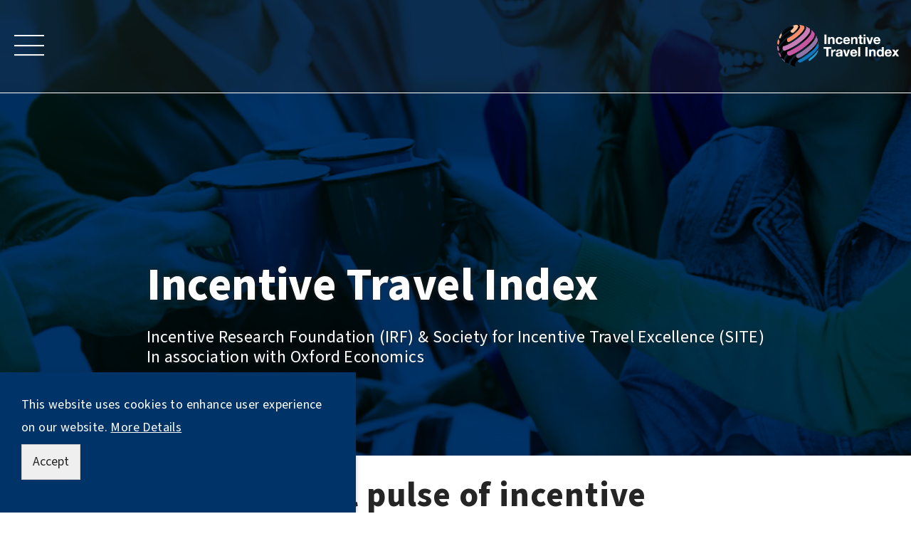

--- FILE ---
content_type: text/html; charset=UTF-8
request_url: https://www.incentiveindex.com/job-position-type/part-time/
body_size: 20629
content:






	





	
	


		







 
<!DOCTYPE html>
<html lang="en-US" class="flag--slideshow">
<head>
			
	<meta charset="utf-8" />
	<meta http-equiv="x-ua-compatible" content="ie=edge" />
	<meta name="viewport" content="width=device-width, initial-scale=1.0" />
	<meta name="apple-mobile-web-app-capable" content="yes" />

	<link rel="apple-touch-icon" sizes="57x57" href="/apple-icon-57x57.png?v=2">
	<link rel="apple-touch-icon" sizes="60x60" href="/apple-icon-60x60.png?v=2">
	<link rel="apple-touch-icon" sizes="72x72" href="/apple-icon-72x72.png?v=2">
	<link rel="apple-touch-icon" sizes="76x76" href="/apple-icon-76x76.png?v=2">
	<link rel="apple-touch-icon" sizes="114x114" href="/apple-icon-114x114.png?v=2">
	<link rel="apple-touch-icon" sizes="120x120" href="/apple-icon-120x120.png?v=2">
	<link rel="apple-touch-icon" sizes="144x144" href="/apple-icon-144x144.png?v=2">
	<link rel="apple-touch-icon" sizes="152x152" href="/apple-icon-152x152.png?v=2">
	<link rel="apple-touch-icon" sizes="180x180" href="/apple-icon-180x180.png?v=2">
	<link rel="icon" type="image/png" sizes="192x192"  href="/android-icon-192x192.png?v=2">
	<link rel="icon" type="image/png" sizes="32x32" href="/favicon-32x32.png?v=2">
	<link rel="icon" type="image/png" sizes="96x96" href="/favicon-96x96.png?v=2">
	<link rel="icon" type="image/png" sizes="16x16" href="/favicon-16x16.png?v=2">
	<link rel="manifest" href="/manifest.json">
	<meta name="msapplication-TileColor" content="#ffffff">
	<meta name="msapplication-TileImage" content="/ms-icon-144x144.png?v=2">
	<meta name="theme-color" content="#ffffff">

	<style>
	/* inlined critical css */
	@charset "UTF-8";/*! modern-normalize | MIT License | https://github.com/sindresorhus/modern-normalize */html{box-sizing:border-box}*,:after,:before{box-sizing:inherit}:root{-moz-tab-size:4;tab-size:4}html{line-height:1.15;-webkit-text-size-adjust:100%}body{margin:0;font-family:-apple-system,BlinkMacSystemFont,Segoe UI,Roboto,Helvetica,Arial,sans-serif,Apple Color Emoji,Segoe UI Emoji,Segoe UI Symbol}hr{height:0}abbr[title]{-webkit-text-decoration:underline dotted;text-decoration:underline dotted}b,strong{font-weight:bolder}code,kbd,pre,samp{font-family:SFMono-Regular,Consolas,Liberation Mono,Menlo,Courier,monospace;font-size:1em}sub,sup{font-size:75%;line-height:0;position:relative;vertical-align:baseline}sub{bottom:-.25em}sup{top:-.5em}button,input,optgroup,select,textarea{font-family:inherit;font-size:100%;line-height:1.15;margin:0}button,select{text-transform:none}[type=button],[type=reset],[type=submit],button{-webkit-appearance:button}[type=button]::-moz-focus-inner,[type=reset]::-moz-focus-inner,[type=submit]::-moz-focus-inner,button::-moz-focus-inner{border-style:none;padding:0}[type=button]:-moz-focusring,[type=reset]:-moz-focusring,[type=submit]:-moz-focusring,button:-moz-focusring{outline:1px dotted ButtonText}fieldset{padding:.35em .75em .625em}legend{padding:0}progress{vertical-align:baseline}[type=number]::-webkit-inner-spin-button,[type=number]::-webkit-outer-spin-button{height:auto}[type=search]{-webkit-appearance:textfield;outline-offset:-2px}[type=search]::-webkit-search-decoration{-webkit-appearance:none}::-webkit-file-upload-button{-webkit-appearance:button;font:inherit}summary{display:list-item}@​media (prefers-reduced-motion: reduce){*{-webkit-animation-duration:.1s!important;animation-duration:.1s!important;transition-duration:.1s!important}}.countDownSection{max-width:30rem;margin:0 auto 30px}.countdown{display:block;text-decoration:none;background:#fff;color:#000}.countdown:hover{color:#000}.countdown h2,.countdown h3,.countdown h5{color:inherit;line-height:1.1}.countdown__title{font-size:1.5rem;margin-bottom:.5rem;color:#000}.countdown__subtitle{font-family:400;font-size:1.25rem;margin-bottom:8px;color:#000}.countdown__date{font-size:.875rem;margin-bottom:2rem}.countdown__image{max-width:140px;display:block;margin:0 auto}.countdown__timer{padding:30px 15px}.countdown__list{font-family:400;font-size:.875rem}.countdown__list li{padding:8px;border-radius:5px;min-width:55px;margin:.3125rem;display:inline-block;background-color:#002856;color:#fff;font-weight:600}.countdown__list span{font-family:700;font-size:1.25rem}.tableau{max-width:100rem;overflow:auto}.logo,.tableau{display:block;margin:0 auto;width:100%}.logo svg{width:100%}.logo svg #dt-logo{fill:currentColor}.logo--black,.logo--light{display:block;max-width:20rem;width:100%;margin:0 auto}.logo--header .logo--light{display:none}.at-top.flag--slideshow .logo--header .logo--light,.logo--header .logo--black{display:block}.at-top.flag--slideshow .logo--header .logo--black{display:none}.sticky{position:-webkit-sticky;position:sticky;top:120px;margin-bottom:30px}.crosshead{font-family:source-sans-pro,Hevletica,Arial,sans-serif;font-size:16px;background:#003368;font-weight:400;color:#fff;padding:7.5px 15px;display:inline-block;margin-bottom:.75rem;border:1px solid #fff}@media (min-width:576px){.crosshead{font-size:16px}}@media (min-width:648px){.crosshead{font-size:calc(.53191vw + 12.55319px)}}@media (min-width:1024px){.crosshead{font-size:18px}}.crosshead--empty{background:transparent;border-color:transparent;padding:0;color:#252525}.widget--title h6{padding:0 30px;display:-webkit-flex;display:flex;-webkit-justify-content:center;justify-content:center;text-align:center;position:relative;margin:0 auto 30px;-webkit-flex-flow:row nowrap;flex-flow:row nowrap;-webkit-flex:1 100%;flex:1 1 100%;-webkit-align-items:center;align-items:center;font-family:source-sans-pro,Hevletica,Arial,sans-serif;font-size:18px;text-transform:uppercase;font-weight:700;color:#4babd7}@media (min-width:576px){.widget--title h6{font-size:calc(8.33333vw - 30px)}}@media (min-width:648px){.widget--title h6{font-size:calc(2.12766vw + 10.21277px)}}@media (min-width:1024px){.widget--title h6{font-size:32px}}.widget--title h6.overline{border-top:1px solid #ccc;padding-top:30px}.widget--title__left{text-align:left;-webkit-justify-content:flex-start;justify-content:flex-start}.widget--title__left:after{content:""}.partner-maps{padding:30px}.details-reverse.row{-webkit-flex-direction:row-reverse;flex-direction:row-reverse}.text-left{text-align:left;width:100%}.text-right{text-align:right;width:100%}.text-center{text-align:center;width:100%}.float-right{float:right}.show-for-print{display:none!important}.menu-icon{position:relative;display:inline-block;vertical-align:middle;width:20px;height:16px;cursor:pointer}.menu-icon:after{position:absolute;top:0;left:0;display:block;width:100%;height:2px;background:#fefefe;box-shadow:0 7px 0 #fefefe,0 14px 0 #fefefe;content:""}.menu-icon:hover:after{background:#ccc;box-shadow:0 7px 0 #ccc}.is-hidden{display:none!important}.hide-for-small{display:none}@media (min-width:900px){.hide-for-small{display:block}}.show-for-sr,.show-on-focus{position:absolute!important;width:1px;height:1px;overflow:hidden;clip:rect(0,0,0,0)}.show-on-focus:active,.show-on-focus:focus{position:static!important;width:auto;height:auto;overflow:visible;clip:auto}body{background-color:#fff;font-family:source-sans-pro,Hevletica,Arial,sans-serif;color:#252525;letter-spacing:.025rem}:not(.flag--slideshow) body{padding-top:0}a>svg{pointer-events:none}::selection{background-color:rgba(0,51,104,.3)}a{-webkit-text-decoration-skip:ink;text-decoration-skip-ink:auto}b,strong{font-weight:700}input[type=submit]:focus,select:focus{outline:0;box-shadow:0 0 2px 1px #4babd7}[type=checkbox]+label,[type=radio]+label{margin-left:.1rem;margin-right:.5rem}.desktop a[href^="tel:"]{color:inherit}.cms-edit{position:fixed;bottom:0;left:50%;-webkit-transform:translateX(-3rem);transform:translateX(-3rem);z-index:1002;color:#fff;background-color:rgba(37,37,37,.9);padding:.1rem .5rem .2rem;font-size:.8rem;width:6rem;text-align:center}blockquote,dd,div,dl,dt,form,h1,h2,h3,h4,h5,h6,li,ol,p,pre,td,th,ul{margin:0;padding:0}h1{font-size:32px}@media (min-width:576px){h1{font-size:calc(11.11111vw - 32px)}}@media (min-width:648px){h1{font-size:calc(2.12766vw + 26.21277px)}}@media (min-width:1024px){h1{font-size:48px}}h2{font-size:24px}@media (min-width:576px){h2{font-size:calc(11.11111vw - 40px)}}@media (min-width:648px){h2{font-size:calc(2.12766vw + 18.21277px)}}@media (min-width:1024px){h2{font-size:40px}}h3{font-size:24px}@media (min-width:576px){h3{font-size:calc(11.11111vw - 40px)}}@media (min-width:648px){h3{font-size:calc(2.12766vw + 18.21277px)}}@media (min-width:1024px){h3{font-size:40px}}h4{font-size:24px}@media (min-width:576px){h4{font-size:calc(11.11111vw - 40px)}}@media (min-width:648px){h4{font-size:calc(2.12766vw + 18.21277px)}}@media (min-width:1024px){h4{font-size:40px}}h5{font-size:18px}@media (min-width:576px){h5{font-size:calc(8.33333vw - 30px)}}@media (min-width:648px){h5{font-size:calc(2.12766vw + 10.21277px)}}@media (min-width:1024px){h5{font-size:32px}}h6{font-size:18px}@media (min-width:576px){h6{font-size:calc(8.33333vw - 30px)}}@media (min-width:648px){h6{font-size:calc(2.12766vw + 10.21277px)}}@media (min-width:1024px){h6{font-size:32px}}.h1,.h2,.h3,.h4,.h5,.h6,h1,h2,h3,h4,h5,h6{line-height:1.1;font-weight:600;font-family:source-sans-pro,Hevletica,Arial,sans-serif;letter-spacing:.05rem}.from-wysiwyg .h1,.from-wysiwyg .h2,.from-wysiwyg .h3,.from-wysiwyg .h4,.from-wysiwyg .h5,.from-wysiwyg .h6,.from-wysiwyg h1,.from-wysiwyg h2,.from-wysiwyg h3,.from-wysiwyg h4,.from-wysiwyg h5,.from-wysiwyg h6{font-size:24px;line-height:1.1;font-family:source-sans-pro,Hevletica,Arial,sans-serif;margin-bottom:.5rem}@media (min-width:576px){.from-wysiwyg .h1,.from-wysiwyg .h2,.from-wysiwyg .h3,.from-wysiwyg .h4,.from-wysiwyg .h5,.from-wysiwyg .h6,.from-wysiwyg h1,.from-wysiwyg h2,.from-wysiwyg h3,.from-wysiwyg h4,.from-wysiwyg h5,.from-wysiwyg h6{font-size:calc(11.11111vw - 40px)}}@media (min-width:648px){.from-wysiwyg .h1,.from-wysiwyg .h2,.from-wysiwyg .h3,.from-wysiwyg .h4,.from-wysiwyg .h5,.from-wysiwyg .h6,.from-wysiwyg h1,.from-wysiwyg h2,.from-wysiwyg h3,.from-wysiwyg h4,.from-wysiwyg h5,.from-wysiwyg h6{font-size:calc(2.12766vw + 18.21277px)}}@media (min-width:1024px){.from-wysiwyg .h1,.from-wysiwyg .h2,.from-wysiwyg .h3,.from-wysiwyg .h4,.from-wysiwyg .h5,.from-wysiwyg .h6,.from-wysiwyg h1,.from-wysiwyg h2,.from-wysiwyg h3,.from-wysiwyg h4,.from-wysiwyg h5,.from-wysiwyg h6{font-size:40px}}ol,p,ul{font-size:16px;margin-bottom:1rem;line-height:1.8;text-rendering:optimizeLegibility}@media (min-width:576px){ol,p,ul{font-size:16px}}@media (min-width:648px){ol,p,ul{font-size:calc(.53191vw + 12.55319px)}}@media (min-width:1024px){ol,p,ul{font-size:18px}}em,i{font-style:italic}em,i,small{line-height:inherit}small{font-size:80%}a{line-height:inherit;color:#003368;text-decoration:none;cursor:pointer}a:focus,a:hover{color:#001a35}img{display:inline-block;height:auto;max-width:100%;vertical-align:middle}a img,hr{border:0}hr{clear:both;max-width:75rem;margin:1.25rem auto;border-bottom:1px solid #ccc}dl,ol,ul{margin-bottom:1rem;list-style-position:outside;line-height:1.6}li{font-size:inherit}ul{list-style-type:disc}ol,ul{margin-left:1.25rem}ol ol,ol ul,ul ol,ul ul{margin-left:1.25rem;margin-bottom:0}dl{margin-bottom:1rem}dl dt{margin-bottom:.3rem;font-weight:700}blockquote{padding:30px;border:none;background:inherit;color:#4babd7;font-size:24px;font-family:source-sans-pro,Hevletica,Arial,sans-serif;font-weight:700;max-width:64rem;margin:0 auto;text-align:center}@media (min-width:576px){blockquote{font-size:calc(11.11111vw - 40px)}}@media (min-width:648px){blockquote{font-size:calc(2.12766vw + 18.21277px)}}@media (min-width:1024px){blockquote{font-size:40px}}@media screen and (min-width:1024px){blockquote{padding:60px}}blockquote cite{display:block;font-family:source-sans-pro,Hevletica,Arial,sans-serif;font-size:16px;color:inherit;margin:30px auto 0;font-style:normal;font-weight:700;text-transform:uppercase;letter-spacing:.05rem}@media (min-width:576px){blockquote cite{font-size:16px}}@media (min-width:648px){blockquote cite{font-size:calc(.53191vw + 12.55319px)}}@media (min-width:1024px){blockquote cite{font-size:18px}}cite{display:block;font-size:.8125rem;color:#888}cite:before{content:"— "}.blockquote{margin:30px auto;padding:30px;max-width:32.5rem}.blockquote blockquote{position:relative;color:#003368;font-weight:400;margin:0;border:5px solid;border-radius:20px;padding:30px;line-height:1.5;font-size:18px}.blockquote blockquote:before{content:"";position:absolute;width:80px;border:5px solid #fff;bottom:-5px;left:50px;z-index:2}.blockquote blockquote:after{content:"";position:absolute;border-radius:0 50px 0 0;width:60px;height:60px;bottom:-60px;left:50px;border:5px solid #003368;border-bottom:none;border-left:none;z-index:3}@media (min-width:576px){.blockquote blockquote{font-size:calc(8.33333vw - 30px)}}@media (min-width:648px){.blockquote blockquote{font-size:calc(2.12766vw + 10.21277px)}}@media (min-width:1024px){.blockquote blockquote{font-size:32px}}.blockquote cite{position:relative;color:#252525;font-size:18px;font-weight:700;line-height:1.6;padding-top:30px;z-index:1;margin:0 0 0 6.25rem;padding-left:30px;font-style:normal;line-height:1.1;font-family:source-sans-pro,Hevletica,Arial,sans-serif}@media (min-width:576px){.blockquote cite{font-size:calc(8.33333vw - 30px)}}@media (min-width:648px){.blockquote cite{font-size:calc(2.12766vw + 10.21277px)}}@media (min-width:1024px){.blockquote cite{font-size:32px}}abbr{border-bottom:1px dotted #0a0a0a;color:#0a0a0a;cursor:help}figure{margin:0}code{padding:.125rem .3125rem .0625rem;border:1px solid #ccc;font-weight:400}code,kbd{background-color:#eee;color:#0a0a0a}kbd{margin:0;padding:.125rem .25rem 0;font-family:Consolas,Liberation Mono,Courier,monospace}form{max-width:46.875rem;margin-left:auto;margin-right:auto}button [disabled]{cursor:default;opacity:.5}[type=color],[type=date],[type=datetime-local],[type=datetime],[type=email],[type=month],[type=number],[type=password],[type=search],[type=tel],[type=text],[type=time],[type=url],[type=week],textarea{display:block;box-sizing:border-box;width:100%;height:2.4375rem;margin:0 0 1rem;padding:.5rem;border:1px solid #ccc;border-radius:0;background-color:#fff;box-shadow:inset 0 1px 2px rgba(10,10,10,.1);font-family:inherit;font-size:1rem;font-weight:400;color:#0a0a0a;transition:box-shadow .5s,border-color .25s ease-in-out;-webkit-appearance:none;-moz-appearance:none;appearance:none}[type=color]:focus,[type=date]:focus,[type=datetime-local]:focus,[type=datetime]:focus,[type=email]:focus,[type=month]:focus,[type=number]:focus,[type=password]:focus,[type=search]:focus,[type=tel]:focus,[type=text]:focus,[type=time]:focus,[type=url]:focus,[type=week]:focus,textarea:focus{outline:none;border:1px solid #888;background-color:#fff;box-shadow:0 0 5px #ccc;transition:box-shadow .5s,border-color .25s ease-in-out}textarea{max-width:100%}textarea[rows]{height:auto}input::-webkit-input-placeholder,textarea::-webkit-input-placeholder{color:#777}input:-ms-input-placeholder,textarea:-ms-input-placeholder{color:#777}input::-ms-input-placeholder,textarea::-ms-input-placeholder{color:#777}input::placeholder,textarea::placeholder{color:#777}input:disabled,input[readonly],textarea:disabled,textarea[readonly]{background-color:#e6e6e6;cursor:not-allowed}[type=button],[type=submit]{-webkit-appearance:none;-moz-appearance:none;appearance:none;border-radius:0;border:none}input[type=search]{box-sizing:border-box}[type=checkbox],[type=file],[type=radio]{margin:0 0 1rem}[type=checkbox]+label,[type=radio]+label{display:inline-block;vertical-align:baseline;margin-left:.5rem;margin-right:1rem;margin-bottom:0}[type=checkbox]+label[for],[type=radio]+label[for]{cursor:pointer}label>[type=checkbox],label>[type=radio]{margin-right:.5rem}[type=file]{width:100%}label{display:block;margin:0;font-size:.875rem;font-weight:400;line-height:1.8;color:#0a0a0a}fieldset{margin:0;padding:0;border:0}legend{max-width:100%;margin-bottom:.5rem}select{width:100%;height:2.4375rem;margin:0 0 1rem;-webkit-appearance:none;-moz-appearance:none;appearance:none;border:1px solid #ccc;border-radius:0;background-color:#fff;font-family:inherit;font-size:1rem;line-height:normal;color:#0a0a0a;background-image:url("data:image/svg+xml;utf8, <svg xmlns='http://www.w3.org/2000/svg' version='1.1' width='32' height='24' viewBox='0 0 32 24'><polygon points='0, 0 32, 0 16, 24' style='fill: rgb%28138, 138, 138%29'></polygon></svg>");background-origin:content-box;background-position:right -1rem center;background-repeat:no-repeat;background-size:9px 6px;padding:.5rem 1.5rem .5rem .5rem;transition:border-color .25s ease-in-out,box-shadow .5s,border-color .25s ease-in-out}@media screen and (min-width:0\0){select{background-image:url("[data-uri]")}}select:focus{outline:none;border:1px solid #888;background-color:#fff;box-shadow:0 0 5px #ccc;transition:box-shadow .5s,border-color .25s ease-in-out}select:disabled{background-color:#e6e6e6;cursor:not-allowed}select::-ms-expand{display:none}select[multiple]{height:auto;background-image:none}table{width:100%;margin-bottom:1rem;border-radius:0}table tbody,table tfoot,table thead{border:1px solid #f1f1f1;background-color:#fff}table caption{padding:.5rem .625rem .625rem;font-weight:700}table tfoot,table thead{background-color:#eee;color:#252525}table tfoot tr,table thead tr{background-color:transparent}table tfoot td,table tfoot th,table thead td,table thead th{padding:.5rem .625rem .625rem;font-weight:700;text-align:left}table tbody td,table tbody th{padding:.5rem .625rem .625rem}table tbody tr:nth-child(2n){border-bottom:0;background-color:#f1f1f1}*,:after,:before{box-sizing:border-box}[inert]{-webkit-user-select:none;-moz-user-select:none;-ms-user-select:none;user-select:none;pointer-events:none}.at-only:not(:focus):not(:active){clip:rect(0 0 0 0);-webkit-clip-path:inset(100%);clip-path:inset(100%);height:1px;overflow:hidden;position:absolute;white-space:nowrap;width:1px}[data-modal-open][hidden],html:not(.js) [data-modal]{display:none}body.modal-open{overflow:hidden}.a11y-modal,.js [data-modal]{-webkit-overflow-scrolling:touch;background:hsla(0,0%,100%,.9);border:2px solid #4babd7;bottom:0;box-shadow:0 0 5vw 70vw rgba(0,0,0,.4);left:0;margin:0;max-height:100%;max-width:660px;opacity:1;overflow:auto;padding:1.25em;position:fixed;right:0;top:0;-webkit-transform:translateY(0);transform:translateY(0);visibility:visible;width:100%;z-index:1001}@media screen and (min-height:440px) and (min-width:500px){.a11y-modal,.js [data-modal]{bottom:auto;left:50%;top:50%;-webkit-transform:translate(-50%,-50%);transform:translate(-50%,-50%);transition:opacity .2s ease-in-out,-webkit-transform .2s ease-in-out;transition:opacity .2s ease-in-out,transform .2s ease-in-out;transition:opacity .2s ease-in-out,transform .2s ease-in-out,-webkit-transform .2s ease-in-out}}.a11y-modal[hidden],.js [data-modal][hidden]{display:block;opacity:0;pointer-events:none;-webkit-transform:translate(-50%,15vh);transform:translate(-50%,15vh);visibility:hidden}.a11y-modal__close-btn{border:none}.a11y-modal .close-button{top:0;right:0}.is-icon-btn{background:none;border:none;height:2em;padding:0;position:absolute;right:1em;top:1em;width:2em}.is-icon-btn:focus [data-modal-x],.is-icon-btn:hover [data-modal-x]{color:#600;-webkit-transform:scale(1.3) rotate(45deg);transform:scale(1.3) rotate(45deg);transition:-webkit-transform .2s ease-in-out;transition:transform .2s ease-in-out;transition:transform .2s ease-in-out,-webkit-transform .2s ease-in-out}[data-modal-x]{border-right:2px solid;bottom:0;display:block;height:2em;left:0;margin:auto;pointer-events:none;position:relative;right:0;top:0;-webkit-transform:rotate(45deg);transform:rotate(45deg);width:2px}[data-modal-x]:after{border-right:2px solid;content:"";height:100%;left:0;position:absolute;top:0;-webkit-transform:rotate(-90deg);transform:rotate(-90deg);width:100%}.icon{height:1.5rem;width:1.5rem;vertical-align:middle;fill:currentColor}.btn>.icon{margin-right:.25rem}.icon--small{height:1rem;width:1rem}.icon--2{height:2rem;width:2rem}.icon--2-5{height:2.5rem;width:2.5rem}.icon--3{height:3rem;width:3rem}.icon--sm{height:1rem;width:1rem}.icon--tiny{height:.75rem;width:.75rem}.icon--v-dots{height:1rem;width:.5rem}.icon--stacked{margin-top:0;margin-bottom:.75rem}.icon--breadcrumb{height:.6rem;width:.47rem;margin-right:.25rem}.icon--back{-webkit-transform:rotate(180deg);transform:rotate(180deg)}.area-wrapper{display:block;width:100%;background-color:#fff;opacity:0;transition:opacity .5s ease}.area-body{display:-webkit-flex;display:flex;-webkit-flex-flow:row wrap;flex-flow:row wrap;position:relative;width:100%;margin:0 auto;-webkit-justify-content:center;justify-content:center}.area-footer{width:100%}.area-header{display:-webkit-flex;display:flex;width:100%}.area-primary{width:100%;-webkit-flex:1 1;flex:1 1}.area-secondary{-webkit-flex:1 1 100%;flex:1 1 100%}@media screen and (min-width:1024px){.area-secondary{padding-left:50px;max-width:375px;-webkit-flex:0 0 375px;flex:0 0 375px}}.area-intro{display:-webkit-flex;display:flex;-webkit-flex-flow:column nowrap;flex-flow:column nowrap;width:100%;padding:30px;margin:0 auto;max-width:49.375rem}.area-intro.no-intro{text-align:center}.widget-title{text-align:left;text-transform:lowercase;font-weight:700;color:#4babd7;border-left:5px solid #003368;display:-webkit-flex;display:flex;-webkit-flex-flow:row wrap;flex-flow:row wrap;-webkit-justify-content:flex-start;justify-content:flex-start;margin:0 auto 15px}.widget-title,.widget-wrapper{padding:0 30px;max-width:80rem}.widget-wrapper{display:block;width:auto;margin:0 auto 30px}.content-wrapper{width:100%}.btn-grid{position:relative;display:-webkit-flex;display:flex;-webkit-align-items:center;align-items:center;color:inherit;margin:15px 15px 15px 0;zoom:65%}@media screen and (min-width:450px){.btn-grid{zoom:100%}}@media screen and (min-width:600px){.btn-grid{margin:15px 0 15px 15px}}.page-header{position:relative;top:0;z-index:1000;width:100%;background-color:#fff;color:#252525;display:-webkit-flex;display:flex;-webkit-flex-flow:row wrap;flex-flow:row wrap;grid-template-columns:1fr auto;direction:rtl;-webkit-justify-content:space-between;justify-content:space-between;transition:background-color .5s ease;padding:0;-webkit-align-items:center;align-items:center;border-bottom:1px solid #ccc}.flag--slideshow .page-header{position:fixed}@media screen and (min-width:600px){.flag--slideshow.at-top .page-header{background:rgba(37,37,37,.3);position:fixed;color:#fff;border-bottom:1px solid #fff}}@media screen and (min-width:600px){.page-header{direction:ltr}.flag--slideshow.at-top .page-header{background:rgba(37,37,37,.3);color:#fff;border-color:#fff}.flag--slideshow.at-top .page-header .logo--header svg #bigtext,.flag--slideshow.at-top .page-header .logo--header svg .tag{fill:#fff}.flag--slideshow .page-header{background-color:#fff;border-color:#ccc;color:#252525}}.page-header .logo--header{color:inherit;height:4.0625rem;-webkit-transform:none;transform:none;transition:all .5s ease;max-width:7.8125rem;margin:15px 0 15px 15px}@media screen and (min-width:600px){.page-header .logo--header{margin:15px 15px 15px 0}}@media screen and (min-width:1024px){.page-header .logo--header{height:6.25rem;max-width:10.9375rem}}.page-header .logo--header svg{height:100%}.page-header .show-on-focus{position:absolute!important;z-index:1;top:1rem;left:1rem;padding:.5rem 1rem;background-color:#003368;color:#fff}.page-footer{background-color:#eee;color:#aeaeae;display:block;-webkit-flex-flow:row wrap;flex-flow:row wrap;-webkit-justify-content:center;justify-content:center;direction:ltr;margin-top:60px}.page-footer>*{-webkit-flex:1 33.333%;flex:1 1 33.333%}.second-column{padding:30px 0 0}.share{display:grid;width:100%;max-width:180px;grid-template-columns:60px 1fr;grid-column-gap:5px;margin:1.5rem 0 15px;-webkit-align-items:center;align-items:center;text-align:right}.no-intro .share{margin:0 auto 15px}.share__group{display:grid;grid-column-gap:8px;grid-template-columns:repeat(auto-fit,32px);text-align:center}.share__heading{text-transform:uppercase;letter-spacing:.125rem;color:#252525;font-size:10px;font-weight:400;text-align:center;line-height:.4}@media (min-width:576px){.share__heading{font-size:10px}}@media (min-width:648px){.share__heading{font-size:10px}}@media (min-width:1024px){.share__heading{font-size:10px}}.share__link{color:#252525;text-decoration:none}.share__link:active,.share__link:focus,.share__link:hover{color:#003368}.share__link:focus{outline:0;box-shadow:0 0 2px 1px #4babd7}.saved__counter{position:relative;z-index:9;white-space:nowrap;opacity:0;-webkit-transform:scale(0);transform:scale(0);transition:opacity .5s ease,-webkit-transform .5s ease;transition:transform .5s ease,opacity .5s ease;transition:transform .5s ease,opacity .5s ease,-webkit-transform .5s ease}.saved__counter.is-showing{opacity:1;-webkit-transform:scale(1);transform:scale(1)}.saved__count{position:relative;-webkit-justify-content:center;justify-content:center;-webkit-align-items:center;align-items:center;padding-top:.5rem}.saved__count,.saved__label{text-align:center;line-height:1;font-size:.8rem;color:#fff}.saved__label{position:absolute;z-index:9;background-color:#003368;padding:.5rem;left:50%;bottom:-100%;-webkit-transform:translate(-50%,-1rem);transform:translate(-50%,-1rem);text-transform:uppercase;opacity:0;transition:-webkit-transform .3s ease;transition:transform .3s ease;transition:transform .3s ease,-webkit-transform .3s ease}.saved__label:before{content:"";display:block;width:0;height:0;border-left:.25rem solid transparent;border-right:.25rem solid transparent;border-bottom:.3rem solid #252525;position:absolute;left:50%;top:-.25rem;margin-left:-.25rem}.saved__link:focus .saved__label,.saved__link:hover .saved__label{opacity:1;-webkit-transform:translate(-50%,-.5rem);transform:translate(-50%,-.5rem)}.saved__link{position:relative;display:block;background-color:transparent;text-decoration:none;padding:.375rem;width:2.5rem;height:2.5rem}.saved__link,.saved__link:active,.saved__link:focus,.saved__link:hover{color:inherit}.saved__link:focus{outline:none;box-shadow:0 0 1px 2px rgba(75,171,215,.5)}.saved__link[disabled]{pointer-events:none;cursor:default}.saved__icon{position:absolute;z-index:0;opacity:.8;top:50%;left:50%;-webkit-transform:translate(-50%,-50%);transform:translate(-50%,-50%);fill:#003368}.nav{list-style-type:none;padding:0;position:relative;display:block;-webkit-flex-flow:row wrap;flex-flow:row wrap;-webkit-justify-content:center;justify-content:center;margin:0 auto;width:100%;line-height:1.2;max-width:25.875rem}@media screen and (min-width:1024px){.nav{display:-webkit-flex;display:flex;max-width:80rem}}.nav--primary,.nav--secondary{padding:30px;-webkit-align-content:flex-start;align-content:flex-start}.nav--secondary .nav__item.has-children{margin-left:1.5625rem}.nav__sub-wrapper{width:100%}.nav--subnav{-webkit-order:3;order:3;margin:0 auto 20px;display:block;padding:0 0 0 30px;position:relative;background:transparent;left:auto;top:auto;border:none}@media screen and (min-width:1024px){.nav--subnav{position:absolute;z-index:1;padding:15px;top:85px;left:50%;border:1px solid #000;margin-left:12px;-webkit-transform:translateX(-50%);transform:translateX(-50%);width:200px;background:#4babd7}}.nav--subnav .nav__item{-webkit-flex-flow:row nowrap;flex-flow:row nowrap}.nav--subnav .nav__item:after{content:""}.nav--subnav .nav__link{text-transform:none}@media screen and (min-width:1024px){.nav--subnav .nav__link{color:#fff}}.nav--subnav.is-hidden{display:none!important}.nav__social{position:fixed;bottom:0;width:100%;left:50%;-webkit-transform:translate(-50%);transform:translate(-50%);background:#4babd7}.nav__wrapper{width:100%;background-color:transparent;display:block;-webkit-flex-flow:row wrap;flex-flow:row wrap;overflow-x:hidden;overflow-y:auto;max-width:80rem;height:100vh;padding:30px;background:#fff;box-shadow:0 1px 6px 0 rgba(37,37,37,.18);position:relative;-webkit-align-content:center;align-content:center}.nav__wrapper .logo{max-width:35rem}@media screen and (min-width:1024px){.nav__wrapper{display:-webkit-flex;display:flex;-webkit-flex-flow:row wrap;flex-flow:row wrap}}.nav__item{display:-webkit-flex;display:flex;-webkit-flex-flow:row wrap;flex-flow:row wrap;-webkit-align-items:flex-start;align-items:flex-start;-webkit-align-content:flex-start;align-content:flex-start;color:#252525;position:relative;margin-left:1.5625rem}.nav--subnav .nav__item{margin-left:0}.nav__item.has-children{width:auto;margin-left:0}.nav__item.has-children .nav__item{-webkit-flex:0 auto;flex:0 1 auto;-webkit-align-items:center;align-items:center}.nav__item .subnav-toggle{background:transparent;display:-webkit-flex;display:flex;border-radius:50%;width:25px;height:25px;-webkit-justify-content:center;justify-content:center;-webkit-align-items:center;align-items:center;margin:6px 0 0;-webkit-order:1;order:1;transition:-webkit-transform .5s ease;transition:transform .5s ease;transition:transform .5s ease,-webkit-transform .5s ease;padding:2px}@media screen and (min-width:1024px){.nav__item .subnav-toggle{display:none}}.nav__item .subnav-toggle[aria-expanded=true]{-webkit-transform:rotate(90deg);transform:rotate(90deg)}.nav__item .subnav-toggle[aria-expanded=true] svg{fill:#4babd7}.nav__item .subnav-toggle svg{width:.75rem;height:.75rem;fill:#003368}.nav__link{display:-webkit-flex;display:flex;-webkit-flex-direction:row;flex-direction:row;-webkit-align-items:center;align-items:center;padding:7.5px;text-decoration:none;text-align:left;color:#252525;font-family:source-sans-pro,Hevletica,Arial,sans-serif;text-transform:uppercase;font-weight:400;font-size:16px;letter-spacing:.125rem;line-height:1;transition:all .5s ease;-webkit-order:2;order:2}@media (min-width:576px){.nav__link{font-size:16px}}@media (min-width:648px){.nav__link{font-size:calc(.53191vw + 12.55319px)}}@media (min-width:1024px){.nav__link{font-size:18px}}@media screen and (min-width:1024px){.nav__link{display:-webkit-flex;display:flex;-webkit-flex-direction:column;flex-direction:column;margin-right:1.5625rem;text-align:center}}.nav__link .icon{margin:0 1.25rem 0 0;width:3.75rem;height:3.75rem}@media screen and (min-width:1024px){.nav__link .icon{margin:0 auto 15px}}.nav--primary .nav__link .icon,.nav--secondary .nav__link .icon{color:#003368;transition:all .5s ease}.nav--primary .nav__link:active .icon,.nav--primary .nav__link:focus .icon,.nav--primary .nav__link:hover .icon,.nav--secondary .nav__link:active .icon,.nav--secondary .nav__link:focus .icon,.nav--secondary .nav__link:hover .icon{color:#4babd7;-webkit-transform:scale(1.25);transform:scale(1.25)}.nav--subnav .nav__link{font-family:source-sans-pro,Hevletica,Arial,sans-serif;font-size:.875rem;font-weight:400;display:block;width:100%;text-align:left;line-height:1;padding:7.5px 0}.nav__link:active,.nav__link:focus,.nav__link:hover{color:#4babd7}.nav__link:focus{color:inherit;outline:0;box-shadow:0 0 2px 1px #4babd7}.page-footer__extras .nav--footer{display:block;-webkit-justify-content:center;justify-content:center;margin:0 auto;padding:30px;max-width:80rem;-webkit-flex-flow:row nowrap;flex-flow:row nowrap;color:#fff}@media screen and (min-width:1024px){.page-footer__extras .nav--footer{display:-webkit-flex;display:flex}}.page-footer__extras .nav--footer .nav__item{display:block;color:#fff;-webkit-flex:1 1 auto;flex:1 1 auto;margin-left:0}.page-footer__extras .nav--footer .nav__item:active,.page-footer__extras .nav--footer .nav__item:focus,.page-footer__extras .nav--footer .nav__item:hover{color:#4babd7}.page-footer__extras .nav--footer .nav__item .subnav-toggle{display:none}.page-footer__extras .nav--footer .nav__item:after{content:"";display:none}.page-footer__extras .nav--footer .nav__item:last-child:after{content:""}.page-footer__extras .nav--footer .nav__item .nav--subnav.is-hidden{display:block!important;margin:0 auto;padding:0}.page-footer__extras .nav--footer .nav__item .nav--subnav.is-hidden .nav__item{display:block;padding:0}.page-footer__extras .nav--footer .nav__item .nav--subnav.is-hidden .nav__item .nav__link{font-family:source-sans-pro,Hevletica,Arial,sans-serif;text-transform:none;font-size:16px;margin-bottom:1rem;text-align:center}@media (min-width:576px){.page-footer__extras .nav--footer .nav__item .nav--subnav.is-hidden .nav__item .nav__link{font-size:16px}}@media (min-width:648px){.page-footer__extras .nav--footer .nav__item .nav--subnav.is-hidden .nav__item .nav__link{font-size:calc(.53191vw + 12.55319px)}}@media (min-width:1024px){.page-footer__extras .nav--footer .nav__item .nav--subnav.is-hidden .nav__item .nav__link{font-size:18px}}.page-footer__extras .nav--footer .nav__item .nav--subnav.is-hidden .nav__item .nav__link:after{content:"";display:none}.nav--footer .nav__link{padding:0;color:#aeaeae;font-size:10px;text-transform:uppercase;font-family:source-sans-pro,Hevletica,Arial,sans-serif;font-weight:400;letter-spacing:.125rem;display:block;margin-bottom:2rem;position:relative;text-align:center}@media (min-width:576px){.nav--footer .nav__link{font-size:10px}}@media (min-width:648px){.nav--footer .nav__link{font-size:10px}}@media (min-width:1024px){.nav--footer .nav__link{font-size:10px}}.nav--footer .nav__link .icon{background:transparent;width:35px;height:35px;border-radius:50%;display:block;padding:10px;overflow:visible;border:1px solid transparent;margin:0 auto 7.5px}@media screen and (min-width:1024px){.nav--footer .nav__link .icon{width:50px;height:50px;padding:15px;margin:0 auto 15px}}.nav--footer .nav__link:active,.nav--footer .nav__link:focus,.nav--footer .nav__link:hover{color:#252525}@media print{.nav--footer .nav__link:after{display:none}}.nav--icon{display:-webkit-flex;display:flex;width:100%;-webkit-flex-flow:row wrap;flex-flow:row wrap}@media screen and (min-width:1024px){.flag--slideshow .nav--icon{display:-webkit-flex;display:flex;width:auto;-webkit-flex-flow:column wrap;flex-flow:column wrap}}.nav--icon .nav__item{display:block;padding:0;margin-bottom:0;-webkit-flex:1 50%;flex:1 1 50%}@media screen and (min-width:600px){.nav--icon .nav__item{-webkit-flex:1 25%;flex:1 1 25%}}@media screen and (min-width:1024px){.flag--slideshow .nav--icon .nav__item{margin-bottom:7.5px;-webkit-flex:1 100%;flex:1 1 100%}}.nav--icon .nav__link{color:#252525;width:auto;line-height:1.1;text-align:center;will-change:transform;transition:all .5s ease}.flag--slideshow .nav--icon .nav__link{color:#fff}@media screen and (min-width:1024px){.flag--slideshow .nav--icon .nav__link{width:8.4375rem}}.flag--slideshow .nav--icon .nav__link:active,.flag--slideshow .nav--icon .nav__link:hover{color:#fff}.nav--icon .nav__link .icon{display:-webkit-flex;display:flex;width:3.125rem;height:3.125rem;background:#003368;color:#fff;margin-bottom:.5rem;padding:.625rem;border-radius:50%;border:3px solid #fff}.nav--icon-wrapper{position:relative;top:auto;right:auto;z-index:1;color:#252525;background:#fff;display:-webkit-flex;display:flex;-webkit-flex-flow:column wrap;flex-flow:column wrap;width:100%;padding:15px;will-change:transform;transition:all .5s ease}.flag--slideshow .nav--icon-wrapper{color:#fff;background:#4babd7}@media screen and (min-width:1024px){.flag--slideshow .nav--icon-wrapper{position:fixed;top:6.25rem;right:0;width:auto;background:transparent!important}}html:not(.at-top) .flag--slideshow .nav--icon-wrapper{right:auto}@media screen and (min-width:1024px){html:not(.at-top) .flag--slideshow .nav--icon-wrapper{right:-10.9375rem}}.nav__dialog{display:-webkit-flex;display:flex;-webkit-flex:0 1 100%;flex:0 1 100%;-webkit-flex-flow:column;flex-flow:column;-webkit-align-items:center;align-items:center;-webkit-justify-content:flex-start;justify-content:flex-start;min-width:100vw;top:0;left:0;-webkit-transform:translate(0);transform:translate(0);height:100vh;overflow-x:hidden;overflow-y:auto}.nav__dialog .label{height:40px;width:100%;margin-bottom:15px;display:none}.nav__dialog .label--bottom{height:20px;width:100%;margin-top:15px}@media screen and (min-height:780px) and (min-width:1024px){.nav__dialog .label{display:-webkit-flex;display:flex;height:40px}.nav__dialog .label--bottom{height:20px}}nav{text-transform:uppercase}.breadcrumbs{display:-webkit-flex;display:flex;width:100%;padding:15px 30px;-webkit-justify-content:center;justify-content:center;font-family:source-sans-pro,Hevletica,Arial,sans-serif}.detail__body .breadcrumbs{margin-top:30px}@media screen and (min-width:648px){.detail__body .breadcrumbs{margin-top:0;margin-bottom:75px}}.breadcrumbs__list{display:-webkit-flex;display:flex;-webkit-flex-flow:row wrap;flex-flow:row wrap;-webkit-flex:0 1 auto;flex:0 1 auto;list-style-type:none;margin:0;font-size:10px;padding:.25rem 0;color:#252525;font-weight:400;text-transform:uppercase;letter-spacing:.125rem}@media (min-width:576px){.breadcrumbs__list{font-size:10px}}@media (min-width:648px){.breadcrumbs__list{font-size:10px}}@media (min-width:1024px){.breadcrumbs__list{font-size:10px}}@media screen and (min-width:648px){.detail__body .breadcrumbs__list{border-top-color:#fff;border-bottom-color:#fff;color:#fff}}.breadcrumbs__item{display:-webkit-flex;display:flex;-webkit-align-items:center;align-items:center}.breadcrumbs__link{display:block;color:#252525;margin:0 .25rem 0 0;padding:0 5px;text-decoration:none;font-size:10px}@media (min-width:576px){.breadcrumbs__link{font-size:10px}}@media (min-width:648px){.breadcrumbs__link{font-size:10px}}@media (min-width:1024px){.breadcrumbs__link{font-size:10px}}@media screen and (min-width:648px){.detail__body .breadcrumbs__link{color:#fff}}.breadcrumbs__link:active,.breadcrumbs__link:focus,.breadcrumbs__link:hover{color:#252525}@media screen and (min-width:648px){.detail__body .breadcrumbs__link:active,.detail__body .breadcrumbs__link:focus,.detail__body .breadcrumbs__link:hover{color:#fff}}.menu-btn{cursor:pointer;background-color:transparent;margin:0;padding:0;color:inherit}.menu-btn__label{position:relative;line-height:0}.menu-btn__icon{transition:color .5s;fill:currentColor}.menu-btn__icon>*{-webkit-transform:translate(5px,5px);transform:translate(5px,5px)}.flag--slideshow.at-top .menu-btn__icon>*{-webkit-filter:drop-shadow(0 0 3px rgba(0,0,0,.5));filter:drop-shadow(0 0 3px rgba(0,0,0,.5))}.menu-btn__txt{font-size:10px;font-family:source-sans-pro,Hevletica,Arial,sans-serif;font-weight:400;letter-spacing:.125rem;display:block;width:52px;height:21px;line-height:20px;white-space:nowrap;position:absolute;top:50%;left:50%;color:inherit;text-transform:uppercase;-webkit-transform-origin:center;transform-origin:center;-webkit-transform:translate(-50%,-50%);transform:translate(-50%,-50%);opacity:0;transition:color .5s,-webkit-clip-path .5s;transition:color .5s,clip-path .5s;transition:color .5s,clip-path .5s,-webkit-clip-path .5s;-webkit-clip-path:polygon(0 calc(50% - 2.5px),100% calc(50% - 2.5px),100% calc(50% + 2.5px),0 calc(50% + 2.5px));clip-path:polygon(0 calc(50% - 2.5px),100% calc(50% - 2.5px),100% calc(50% + 2.5px),0 calc(50% + 2.5px))}@media (min-width:576px){.menu-btn__txt{font-size:10px}}@media (min-width:648px){.menu-btn__txt{font-size:10px}}@media (min-width:1024px){.menu-btn__txt{font-size:10px}}.menu-btn #menu-line3{opacity:1;-webkit-transform-origin:center 34%;transform-origin:center 34%;transition:opacity .5s,-webkit-transform .5s;transition:opacity .5s,transform .5s;transition:opacity .5s,transform .5s,-webkit-transform .5s}.menu-btn:active,.menu-btn:focus,.menu-btn:hover{background-color:transparent}.menu-btn:active .menu-btn__txt,.menu-btn:focus .menu-btn__txt,.menu-btn:hover .menu-btn__txt{opacity:1;text-shadow:0 0 3px hsla(0,0%,100%,.3);-webkit-clip-path:polygon(0 0,100% 0,100% 100%,0 100%);clip-path:polygon(0 0,100% 0,100% 100%,0 100%)}.flag--slideshow.at-top .menu-btn:active .menu-btn__icon,.flag--slideshow.at-top .menu-btn:focus .menu-btn__icon,.flag--slideshow.at-top .menu-btn:hover .menu-btn__icon{-webkit-filter:drop-shadow(0 0 3px hsla(0,0%,100%,.5));filter:drop-shadow(0 0 3px rgba(255,255,255,.5))}.menu-btn:active #menu-line3,.menu-btn:focus #menu-line3,.menu-btn:hover #menu-line3{opacity:0;-webkit-transform:scale(3);transform:scale(3)}.menu-btn:focus{outline:0;box-shadow:0 0 2px 1px #4babd7}.search{margin:0 15px}.search__fence{position:absolute;z-index:9;width:100vw;height:100vh;top:0;left:0}.search__error{margin:.25rem 0;line-height:1.2;background-color:#fff;color:#252525;text-align:center;padding:.5rem;border-radius:5px}.search__error .icon{fill:#e3373c;margin-right:.3rem}.search__error:empty{display:none}.search__container{position:absolute;z-index:10;right:0;top:5rem;background-color:#eee;width:100%;max-width:18.75rem;padding:1rem 1rem 0;direction:ltr}@media screen and (min-width:600px){.search__container{right:auto;left:0}}.search__container .row{margin-bottom:.5rem}.search__cta{position:relative;display:block;font-size:.8rem;text-align:center;margin:0 auto;padding:.46875rem;text-transform:uppercase}.search__cta,.search__cta:active,.search__cta:focus,.search__cta:hover{background-color:transparent;color:inherit}.search__cta:focus{outline:none;box-shadow:0 0 1px 2px rgba(0,51,104,.5)}.search__cta[aria-expanded=true]:after{content:"";display:block;position:absolute;bottom:-1.875rem;left:50%;-webkit-transform:translateX(-50%);transform:translateX(-50%);border-bottom:1.1rem solid #eee;border-left:1rem solid transparent;border-right:1rem solid transparent}.search__hit-list{position:absolute;color:#fff;background-color:#eee;top:5rem;left:1rem;right:1rem}.search__hit-list[hidden]~.page-search__more{display:none}.search__hit-list a:focus,.search__hit-list a:hover{background-color:#959595}.search__hit-list a:focus{outline:none;outline:0;box-shadow:0 0 2px 1px #4babd7}.search__submit.btn{position:absolute;border:none;top:43px;right:18px;margin:0;padding:.6rem .5rem}.search__input{margin:0 0 1rem;border:none;outline:none;-webkit-appearance:none}.search__icon{fill:currentColor;margin:0 auto;width:2.1875rem;height:2.1875rem}.search__cancel.close-button{position:absolute;top:-.9375rem;right:-.9375rem}.qsearch__item{text-align:left;display:block;padding:.5rem;color:#252525;font-size:1rem;text-decoration:none;border:1px solid #888}.qsearch__item:active,.qsearch__item:hover{color:#fff;text-decoration:underline;border:1px solid #888}.qsearch__subtitle{color:#555}.wthr__widget{display:none;position:relative;color:inherit;text-decoration:none;padding:.625rem;transition:color .5s}@media (min-width:545px){.wthr__widget{display:grid;grid-template-columns:1fr 1fr;-webkit-align-items:center;align-items:center}}.wthr__widget:active,.wthr__widget:focus,.wthr__widget:hover{color:#252525}.wthr__widget:focus{outline:0;box-shadow:0 0 2px 1px #4babd7}.wthr__icon{margin:auto;transition:-webkit-filter .5s;transition:filter .5s;transition:filter .5s,-webkit-filter .5s}.flag--slideshow.at-top .wthr__icon{-webkit-filter:drop-shadow(0 0 3px rgba(0,0,0,.5));filter:drop-shadow(0 0 3px rgba(0,0,0,.5))}.flag--slideshow.at-top .wthr__widget:active .wthr__icon,.flag--slideshow.at-top .wthr__widget:focus .wthr__icon,.flag--slideshow.at-top .wthr__widget:hover .wthr__icon{-webkit-filter:brightness(0) drop-shadow(0 0 3px hsla(0,0%,100%,.3));filter:brightness(0) drop-shadow(0 0 3px rgba(255,255,255,.3))}.wthr__deg{font-family:source-sans-pro,Hevletica,Arial,sans-serif;font-size:1rem;top:0}.wthr__icon--light{opacity:0;position:absolute;left:50%;-webkit-transform:translateX(-50%);transform:translateX(-50%);transition:opacity .5s}.flag--slideshow:not(.at-top) .wthr__widget:active .wthr__icon--light,.flag--slideshow:not(.at-top) .wthr__widget:focus .wthr__icon--light,.flag--slideshow:not(.at-top) .wthr__widget:hover .wthr__icon--light{-webkit-filter:brightness(0);filter:brightness(0)}.wthr__caption{padding-right:.6rem;line-height:1.5;font-size:.9rem}.wthr__caption strong{font-size:1rem}.wthr__h-canvas{position:relative;color:inherit;text-align:center}.wthr__measure{grid-column:1;grid-row:1;text-transform:uppercase;font-family:source-sans-pro,Hevletica,Arial,sans-serif;font-weight:400;letter-spacing:.125rem;font-size:10px;margin-right:10px;text-align:right}@media (min-width:576px){.wthr__measure{font-size:10px}}@media (min-width:648px){.wthr__measure{font-size:10px}}@media (min-width:1024px){.wthr__measure{font-size:10px}}.flag--slideshow.at-top .wthr__measure{-webkit-filter:drop-shadow(0 0 4px rgba(0,0,0,.4));filter:drop-shadow(0 0 4px rgba(0,0,0,.4))}.flag--slideshow.at-top .wthr__widget:active .wthr__measure,.flag--slideshow.at-top .wthr__widget:focus .wthr__measure,.flag--slideshow.at-top .wthr__widget:hover .wthr__measure{-webkit-filter:brightness(0) drop-shadow(0 0 3px hsla(0,0%,100%,.3));filter:brightness(0) drop-shadow(0 0 3px rgba(255,255,255,.3))}
	</style>
	
	<!-- preload the rest of our css -->
	<link href="/css/styles.min.css?b948b491b0caf99cc5afa418112e2904" rel="stylesheet" media="print" onload="this.media='all'">

			

	<script>
			// fonts
		WebFontConfig = {
			typekit: { id: 'jzx2kqv' },
		    //google: {
		      //families: ['Domine:400,700']
		    //},
			//monotype: {
			//	projectId: '11111111-1111-1111-1111-111111111111',
			//	version: 12345 // (optional, flushes the CDN cache)
			//}
		};
		(function(d) {
			var wf = d.createElement('script'), s = d.scripts[0];
			wf.src = 'https://cdnjs.cloudflare.com/ajax/libs/webfont/1.6.28/webfontloader.js';
			s.parentNode.insertBefore(wf, s);
		})(document);
	
		// modernizr
		!function(e,n,t){function r(e,n){return typeof e===n}function s(){return"function"!=typeof n.createElement?n.createElement(arguments[0]):w?n.createElementNS.call(n,"http://www.w3.org/2000/svg",arguments[0]):n.createElement.apply(n,arguments)}function l(e,t,r,o){var i,l,u,f,c="modernizr",d=s("div"),p=function(){var e=n.body;return e||((e=s(w?"svg":"body")).fake=!0),e}();if(parseInt(r,10))for(;r--;)(u=s("div")).id=o?o[r]:c+(r+1),d.appendChild(u);return(i=s("style")).type="text/css",i.id="s"+c,(p.fake?p:d).appendChild(i),p.appendChild(d),i.styleSheet?i.styleSheet.cssText=e:i.appendChild(n.createTextNode(e)),d.id=c,p.fake&&(p.style.background="",p.style.overflow="hidden",f=_.style.overflow,_.style.overflow="hidden",_.appendChild(p)),l=t(d,e),p.fake?(p.parentNode.removeChild(p),_.style.overflow=f,_.offsetHeight):d.parentNode.removeChild(d),!!l}function u(e){return e.replace(/([a-z])-([a-z])/g,function(e,n,t){return n+t.toUpperCase()}).replace(/^-/,"")}function f(e,n){return!!~(""+e).indexOf(n)}function c(e,n){return function(){return e.apply(n,arguments)}}function p(e){return e.replace(/([A-Z])/g,function(e,n){return"-"+n.toLowerCase()}).replace(/^ms-/,"-ms-")}function m(n,t,r){var o;if("getComputedStyle"in e){o=getComputedStyle.call(e,n,t);var i=e.console;if(null!==o)r&&(o=o.getPropertyValue(r));else if(i){i[i.error?"error":"log"].call(i,"getComputedStyle returning null, its possible modernizr test results are inaccurate")}}else o=!t&&n.currentStyle&&n.currentStyle[r];return o}function v(n,r){var o=n.length;if("CSS"in e&&"supports"in e.CSS){for(;o--;)if(e.CSS.supports(p(n[o]),r))return!0;return!1}if("CSSSupportsRule"in e){for(var i=[];o--;)i.push("("+p(n[o])+":"+r+")");return l("@supports ("+(i=i.join(" or "))+") { #modernizr { position: absolute; } }",function(e){return"absolute"==m(e,null,"position")})}return t}function h(e,n,o,i){function a(){c&&(delete j.style,delete j.modElem)}if(i=!r(i,"undefined")&&i,!r(o,"undefined")){var l=v(e,o);if(!r(l,"undefined"))return l}for(var c,d,p,m,h,y=["modernizr","tspan","samp"];!j.style&&y.length;)c=!0,j.modElem=s(y.shift()),j.style=j.modElem.style;for(p=e.length,d=0;d<p;d++)if(m=e[d],h=j.style[m],f(m,"-")&&(m=u(m)),j.style[m]!==t){if(i||r(o,"undefined"))return a(),"pfx"!=n||m;try{j.style[m]=o}catch(g){}if(j.style[m]!=h)return a(),"pfx"!=n||m}return a(),!1}function y(e,n,t,o,i){var s=e.charAt(0).toUpperCase()+e.slice(1),a=(e+" "+z.join(s+" ")+s).split(" ");return r(n,"string")||r(n,"undefined")?h(a,n,o,i):function(e,n,t){var o;for(var i in e)if(e[i]in n)return!1===t?e[i]:r(o=n[e[i]],"function")?c(o,t||n):o;return!1}(a=(e+" "+E.join(s+" ")+s).split(" "),n,t)}var g=[],C=[],S={_version:"3.6.0",_config:{classPrefix:"",enableClasses:!0,enableJSClass:!0,usePrefixes:!0},_q:[],on:function(e,n){var t=this;setTimeout(function(){n(t[e])},0)},addTest:function(e,n,t){C.push({name:e,fn:n,options:t})},addAsyncTest:function(e){C.push({name:null,fn:e})}},Modernizr=function(){};Modernizr.prototype=S,Modernizr=new Modernizr;var _=n.documentElement,w="svg"===_.nodeName.toLowerCase(),x=function(){var n=e.matchMedia||e.msMatchMedia;return n?function(e){var t=n(e);return t&&t.matches||!1}:function(n){var t=!1;return l("@media "+n+" { #modernizr { position: absolute; } }",function(n){t="absolute"==(e.getComputedStyle?e.getComputedStyle(n,null):n.currentStyle).position}),t}}();S.mq=x;var b="Moz O ms Webkit",z=S._config.usePrefixes?b.split(" "):[];S._cssomPrefixes=z;var T=function(n){var r,o=k.length,i=e.CSSRule;if(void 0===i)return t;if(!n)return!1;if((r=(n=n.replace(/^@/,"")).replace(/-/g,"_").toUpperCase()+"_RULE")in i)return"@"+n;for(var s=0;s<o;s++){var a=k[s];if(a.toUpperCase()+"_"+r in i)return"@-"+a.toLowerCase()+"-"+n}return!1};S.atRule=T;var E=S._config.usePrefixes?b.toLowerCase().split(" "):[];S._domPrefixes=E;var P={elem:s("modernizr")};Modernizr._q.push(function(){delete P.elem});var j={style:P.elem.style};Modernizr._q.unshift(function(){delete j.style}),S.testAllProps=y;var N=S.prefixed=function(e,n,t){return 0===e.indexOf("@")?T(e):(-1!=e.indexOf("-")&&(e=u(e)),n?y(e,n,t):y(e,"pfx"))};Modernizr.addTest("matchmedia",!!N("matchMedia",e));var k=S._config.usePrefixes?" -webkit- -moz- -o- -ms- ".split(" "):["",""];S._prefixes=k;var L=S.testStyles=l;Modernizr.addTest("touchevents",function(){var t;if("ontouchstart"in e||e.DocumentTouch&&n instanceof DocumentTouch)t=!0;else{var r=["@media (",k.join("touch-enabled),("),"heartz",")","{#modernizr{top:9px;position:absolute}}"].join("");L(r,function(e){t=9===e.offsetTop})}return t}),function(){var e,n,t,o,i,a;for(var l in C)if(C.hasOwnProperty(l)){if(e=[],(n=C[l]).name&&(e.push(n.name.toLowerCase()),n.options&&n.options.aliases&&n.options.aliases.length))for(t=0;t<n.options.aliases.length;t++)e.push(n.options.aliases[t].toLowerCase());for(o=r(n.fn,"function")?n.fn():n.fn,i=0;i<e.length;i++)1===(a=e[i].split(".")).length?Modernizr[a[0]]=o:(!Modernizr[a[0]]||Modernizr[a[0]]instanceof Boolean||(Modernizr[a[0]]=new Boolean(Modernizr[a[0]])),Modernizr[a[0]][a[1]]=o),g.push((o?"":"no-")+a.join("-"))}}(),function(e){var n=_.className,t=Modernizr._config.classPrefix||"";if(w&&(n=n.baseVal),Modernizr._config.enableJSClass){var r=new RegExp("(^|\\s)"+t+"no-js(\\s|$)");n=n.replace(r,"$1"+t+"js$2")}Modernizr._config.enableClasses&&(n+=" "+t+e.join(" "+t),w?_.className.baseVal=n:_.className=n)}(g),delete S.addTest,delete S.addAsyncTest;for(var q=0;q<Modernizr._q.length;q++)Modernizr._q[q]();e.Modernizr=Modernizr}(window,document);

		// loadjs
		loadjs=function(){var h=function(){},c={},u={},f={};function o(e,n){if(e){var r=f[e];if(u[e]=n,r)for(;r.length;)r[0](e,n),r.splice(0,1)}}function l(e,n){e.call&&(e={success:e}),n.length?(e.error||h)(n):(e.success||h)(e)}function d(r,t,s,i){var c,o,e=document,n=s.async,u=(s.numRetries||0)+1,f=s.before||h,l=r.replace(/[\?|#].*$/,""),a=r.replace(/^(css|img)!/,"");i=i||0,/(^css!|\.css$)/.test(l)?((o=e.createElement("link")).rel="stylesheet",o.href=a,(c="hideFocus"in o)&&o.relList&&(c=0,o.rel="preload",o.as="style")):/(^img!|\.(png|gif|jpg|svg|webp)$)/.test(l)?(o=e.createElement("img")).src=a:((o=e.createElement("script")).src=r,o.async=void 0===n||n),!(o.onload=o.onerror=o.onbeforeload=function(e){var n=e.type[0];if(c)try{o.sheet.cssText.length||(n="e")}catch(e){18!=e.code&&(n="e")}if("e"==n){if((i+=1)<u)return d(r,t,s,i)}else if("preload"==o.rel&&"style"==o.as)return o.rel="stylesheet";t(r,n,e.defaultPrevented)})!==f(r,o)&&e.head.appendChild(o)}function r(e,n,r){var t,s;if(n&&n.trim&&(t=n),s=(t?r:n)||{},t){if(t in c)throw"LoadJS";c[t]=!0}function i(n,r){!function(e,t,n){var r,s,i=(e=e.push?e:[e]).length,c=i,o=[];for(r=function(e,n,r){if("e"==n&&o.push(e),"b"==n){if(!r)return;o.push(e)}--i||t(o)},s=0;s<c;s++)d(e[s],r,n)}(e,function(e){l(s,e),n&&l({success:n,error:r},e),o(t,e)},s)}if(s.returnPromise)return new Promise(i);i()}return r.ready=function(e,n){return function(e,r){e=e.push?e:[e];var n,t,s,i=[],c=e.length,o=c;for(n=function(e,n){n.length&&i.push(e),--o||r(i)};c--;)t=e[c],(s=u[t])?n(t,s):(f[t]=f[t]||[]).push(n)}(e,function(e){l(n,e)}),r},r.done=function(e){o(e,[])},r.reset=function(){c={},u={},f={}},r.isDefined=function(e){return e in c},r}();

		// our CSRF tokens
	    window.csrfTokenName = "CRAFT_CSRF_TOKEN";
	    window.csrfTokenValue = "IoaxkqyxoXiq238VSirrSxGNgypoDcovcC\u002Dzn22s1UTf78PlkNlCL0Hl4MeU48Izm6M7RgJesyEo_cxPIGyQQ0JJxdgelI8hrNmq3dm2BkM\u003D";

		loadjs( '/js/foundation.js', 'jquery' );

		loadjs.ready('jquery', {
			success: function(){
				loadjs( '/js/main.js', 'site', {
					success: function() {
																	},
					error: function(){ console.log('error loading main js') } 
				});
			}, error: function(){ console.log('error loading foundation js') }
        });
	</script>
	
	<script>
		/*  ========================================================================
		PLUGIN: InView - apply class to animate when object comes in view
		-- more work needed here but good enough for now
		========================================================================  */
		!function(e,t){"function"==typeof define&&define.amd?define([],t("InView")):"object"==typeof exports?module.exports=t("InView"):e.InView=t("InView")}(window||module||{},function(e){"use strict";const t={},s={selector:"[data-set-view]",visibleClass:"is-visible",rootMargin:"0px 0px 50px 0px",threshold:0};function i(i,n){t.this=this,t.name=e,t.element=i,t.defaults=s,t.options=n,t.settings=Object.assign({},s,n),t.this.initialize()}return i.prototype={initialize:(e=!1)=>{t.this.destroy();const s=document.querySelectorAll(t.settings.selector),i={rootMargin:t.settings.rootMargin,threshold:t.settings.threshold};let n=new IntersectionObserver(function(e,s){e.forEach(e=>{const{target:i}=e;e.isIntersecting?(i.classList.add(t.settings.visibleClass),s.unobserve(e.target)):i.classList.remove(t.settings.visibleClass)})},i);s.forEach(e=>{n.observe(e)})},refresh:(e=!1)=>{t.this.destroy(e),t.this.initialize(e)},destroy:(e=!1)=>{}},i});
		
		document.addEventListener('DOMContentLoaded', function(event) {
			var pluginInstance = new InView('', {
				rootMargin: "-50px 0px -5% 0px"
			});
		});
	</script>
	

	    <!-- HEAD ANALYTICS -->
        

        
	    
<title>Part Time | Incentive Travel Industry Index</title>
<script type="text/javascript">dl = [];
(function(w,d,s,l,i){w[l]=w[l]||[];w[l].push({'gtm.start':
new Date().getTime(),event:'gtm.js'});var f=d.getElementsByTagName(s)[0],
j=d.createElement(s),dl=l!='dataLayer'?'&l='+l:'';j.async=true;j.src=
'//www.googletagmanager.com/gtm.js?id='+i+dl;f.parentNode.insertBefore(j,f);
})(window,document,'script','dl','GTM-M7WWJTC');
</script><meta name="referrer" content="no-referrer-when-downgrade">
<meta name="robots" content="all">
<meta content="en_US" property="og:locale">
<meta content="Incentive Travel Industry Index" property="og:site_name">
<meta content="website" property="og:type">
<meta content="https://www.incentiveindex.com/job-position-type/part-time/" property="og:url">
<meta content="Part Time | Incentive Travel Industry Index" property="og:title">
<meta content="https://www.incentiveindex.com/imager/s3_us-east-1_amazonaws_com/incentive-travel/images/ITI-Logo-Artwork-with-white_bc0d2157d501d4729a3d5631708a6b2e.png" property="og:image">
<meta content="1200" property="og:image:width">
<meta content="630" property="og:image:height">
<meta content="The global pulse of incentive travel" property="og:image:alt">
<meta name="twitter:card" content="summary_large_image">
<meta name="twitter:site" content="@OxfordEconomics">
<meta name="twitter:creator" content="@OxfordEconomics">
<meta name="twitter:title" content="Part Time | Incentive Travel Industry Index">
<meta name="twitter:image" content="https://www.incentiveindex.com/imager/s3_us-east-1_amazonaws_com/incentive-travel/images/ITI-Logo-Artwork-with-white_de6e87fb6cf51aac24f471a488a0d1c5.png">
<meta name="twitter:image:width" content="800">
<meta name="twitter:image:height" content="418">
<meta name="twitter:image:alt" content="The global pulse of incentive travel">
<link href="https://www.incentiveindex.com/job-position-type/part-time/" rel="canonical">
<link href="https://www.incentiveindex.com/" rel="home">
<link type="text/plain" href="https://www.incentiveindex.com/humans.txt" rel="author">
<script>var webperf_config = {
        url: 'https\u003A\/\/www.incentiveindex.com\/cpresources\/1df2d8d2\/boomerang\u002D1.0.0.min.js\u003Fv\u003D1688142980',
        title: 'Part\u0020Time\u0020\u007C\u0020Incentive\u0020Travel\u0020Industry\u0020Index' || document.title || '',
        requestId: '',
    };
// from https://github.com/akamai/boomerang/blob/master/tests/page-template-snippets/captureErrorsSnippetNoScript.tpl
    (function(w){
        w.BOOMR = w.BOOMR || {};

        w.BOOMR.globalOnErrorOrig = w.BOOMR.globalOnError = w.onerror;
        w.BOOMR.globalErrors = [];

        var now = (function() {
            try {
                if ("performance" in w) {
                    return function() {
                        return Math.round(w.performance.now() + performance.timing.navigationStart);
                    };
                }
            }
            catch (ignore) {}

            return Date.now || function() {
                return new Date().getTime();
            };
        })();

        w.onerror = function BOOMR_plugins_errors_onerror(message, fileName, lineNumber, columnNumber, error) {
            if (w.BOOMR.version) {
                // If Boomerang has already loaded, the only reason this function would still be alive would be if
                // we're in the chain from another handler that overwrote window.onerror.  In that case, we should
                // run globalOnErrorOrig which presumably hasn't been overwritten by Boomerang.
                if (typeof w.BOOMR.globalOnErrorOrig === "function") {
                    w.BOOMR.globalOnErrorOrig.apply(w, arguments);
                }

                return;
            }

            if (typeof error !== "undefined" && error !== null) {
                error.timestamp = now();
                w.BOOMR.globalErrors.push(error);
            }
            else {
                w.BOOMR.globalErrors.push({
                    message: message,
                    fileName: fileName,
                    lineNumber: lineNumber,
                    columnNumber: columnNumber,
                    noStack: true,
                    timestamp: now()
                });
            }

            if (typeof w.BOOMR.globalOnError === "function") {
                w.BOOMR.globalOnError.apply(w, arguments);
            }
        };

        // make it easier to detect this is our wrapped handler
        w.onerror._bmr = true;
    })(window);
(function(){
    // Boomerang Loader Snippet version 10
    if (window.BOOMR && (window.BOOMR.version || window.BOOMR.snippetExecuted)) {
        return;
    }

    window.BOOMR = window.BOOMR || {};
    window.BOOMR.snippetExecuted = true;

    var dom, doc, where, iframe = document.createElement("iframe"), win = window;

    function boomerangSaveLoadTime(e) {
        win.BOOMR_onload = (e && e.timeStamp) || new Date().getTime();
    }

    if (win.addEventListener) {
        win.addEventListener("load", boomerangSaveLoadTime, false);
    } else if (win.attachEvent) {
        win.attachEvent("onload", boomerangSaveLoadTime);
    }

    iframe.src = "javascript:void(0)";
    iframe.title = "";
    iframe.role = "presentation";
    (iframe.frameElement || iframe).style.cssText = "width:0;height:0;border:0;display:none;";
    where = document.getElementsByTagName("script")[0];
    where.parentNode.insertBefore(iframe, where);

    try {
        doc = iframe.contentWindow.document;
    } catch (e) {
        dom = document.domain;
        iframe.src = "javascript:var d=document.open();d.domain='" + dom + "';void(0);";
        doc = iframe.contentWindow.document;
    }

    doc.open()._l = function() {
        var js = this.createElement("script");
        if (dom) {
            this.domain = dom;
        }
        js.id = "boomr-if-as";
        js.src = webperf_config.url;
        BOOMR_lstart = new Date().getTime();
        this.body.appendChild(js);
    };
    doc.write('<bo' + 'dy onload="document._l();">');
    doc.close();

    // Webperf-specific code
    // Modern browsers
    if (document.addEventListener) {
        document.addEventListener("onBoomerangLoaded", function(e) {
            // e.detail.BOOMR is a reference to the BOOMR global object
            if (webperf_config.title) {
                e.detail.BOOMR.addVar({
                    'doc_title': webperf_config.title,
                });
            }
            if (webperf_config.requestId) {
                e.detail.BOOMR.addVar({
                    'request_id': webperf_config.requestId,
                });
            }
        });
    }
// IE 6, 7, 8 we use onPropertyChange and look for propertyName === "onBoomerangLoaded"
    else if (document.attachEvent) {
        document.attachEvent("onpropertychange", function(e) {
            if (!e) e=event;
            if (e.propertyName === "onBoomerangLoaded") {
                // e.detail.BOOMR is a reference to the BOOMR global object
                if (webperf_config.title) {
                    e.detail.BOOMR.addVar({
                        'doc_title': webperf_config.title,
                    });
                }
                if (webperf_config.requestId) {
                    e.detail.BOOMR.addVar({
                        'request_id': webperf_config.requestId,
                    });
                }
            }
        });
    }

})();</script></head>
<body role="document"><noscript><iframe src="//www.googletagmanager.com/ns.html?id=GTM-M7WWJTC"
height="0" width="0" style="display:none;visibility:hidden"></iframe></noscript>

	<!-- TOP BODY ANALYTICS -->


	
    <div id="cookie-consent" 
    class="msg msg--popover msg--ribbon" 
    role="dialog" 
    aria-live="polite">

    <p>This website uses cookies to enhance user experience on our website.
    
        <a href="https://www.tourismeconomics.com/privacy-policy/cookies/" rel="noopener">More Details</a>

        <button
            id="close-cookie-consent"
            class="btn"
            type="button">
            Accept
        </button>
    </p>

</div>

<script>
loadjs.ready('site', {
    success: function() {
        ready(function () {
            
            if (localStorage && localStorage.getItem('seen-cookie-consent')) {
                $qId('cookie-consent').classList.add('is-hidden');
            } else {
                $qId('close-cookie-consent').on('click', function(e) {
                    e.preventDefault();
                    
                    localStorage.setItem('seen-cookie-consent', 'yes');
                    $qId('cookie-consent').classList.add('is-hidden');
                });
            }

        });
    }, error: function() { console.log('error with cookie consent js') }
});
</script>
	
				
	
<div class="page-header" id="floating-header">

	


    <a href="#main" class="show-on-focus">Skip to content</a>
    
    <div class="btn-grid">
        
        <button class="menu-btn js-menu-toggle" 
            id="main-nav-toggle" 
            type="button"  
            hidden
            data-modal-open="main-nav-overlay">
            <div class="menu-btn__label">
                <svg viewBox="0 0 52 43" 
                    height="43" 
                    width="52"
                    class="menu-btn__icon" 
                    aria-hidden
                    xmlns="http://www.w3.org/2000/svg">
                    <rect width="42" height="2" id="menu-line1" />
                    <rect width="42" height="2" id="menu-line2" y="27.15"/>
                    <rect width="42" height="2" id="menu-line3" y="14.136"/>
                </svg>
                <span class="menu-btn__txt">Launch</span>
            </div>
        </button>

        
        
        
        
            </div>

    <a href="https://www.incentiveindex.com/" class="logo logo--header" aria-label="Home">
                
        <img class="logo--light" src="/images/ITII-Logo-2020-white.png?v=2" alt="" width="571" height="320" data-src="/images/ITII-Logo-2020-white.png?v=2">
        
        <img class="logo--black" src="/images/ITII-Logo-2020-black.png?v=2" alt="" width="571" height="320" data-src="/images/ITII-Logo-2020-black.png?v=2">
        
        
    </a>

</div>



<div id="main-nav-overlay"
    class="nav__dialog"
    data-modal
    data-modal-hide-heading
    data-modal-manual-close
    hidden>
    <div class="nav__wrapper" data-modal-document>

        <h1>Navigation Options</h1>

        <a href="https://www.incentiveindex.com/" class="logo logo--nav" aria-label="Home">
            <img class="logo--black" src="/images/ITII-Logo-2020-black.png?v=2" alt="" width="571" height="320" data-src="/images/ITII-Logo-2020-black.png?v=2">
        </a>
        
                <ul class="nav nav--primary js-nav">
                <li class="nav__item "><a href="https://www.incentiveindex.com/launch-full-report/" 
                target="_self" 
                rel="noopener" 
                class="nav__link "><svg class="icon" role="presentation"><use xlink:href="/svg/sprite.svg#icon-placeholder"></use></svg>
                
                Launch Full Report
            </a></li>
        </ul>

                <div class="nav__sub-wrapper">
            <ul class="nav nav--secondary js-nav">
                    
            </ul>
        </div>

    
        <ul class="page-social">

    
    
    
    
        
    </ul>
        <button type="button"
            data-modal-close-btn
            class="close-button"
            aria-label="Close">
            <svg class="icon icon--tiny" role="presentation">
                <use xmlns:xlink="http://www.w3.org/1999/xlink" xlink:href="/svg/sprite.svg#ex"></use>
            </svg>
        </button>
    </div>
</div>

	
	<div class="area-wrapper" data-dms-root>
		            <header class="area-header">
            

<div class="slides-wrapper small-12" data-set-view>
	<div class="slides slides--tall owl-carousel" id="slideshow-b99067c4-3fd4-4a0c-a58e-caca5e5aa557">

					



 

<div class="slides__item">

    <picture class="slides__image-wrapper">
        <source media="(max-width: 640px)" data-srcset="/imager/s3_us-east-1_amazonaws_com/incentive-travel/images/Hero-Images/cups_mod_25fcda7f5ab20296621b238b5a66748e.png"><source media="(max-width: 1024px)" data-srcset="/imager/s3_us-east-1_amazonaws_com/incentive-travel/images/Hero-Images/cups_mod_156e981b6f26259b953a4db2963644f7.png"><source media="(max-width: 1400px)" data-srcset="/imager/s3_us-east-1_amazonaws_com/incentive-travel/images/Hero-Images/cups_mod_4739c54e174f66b55f651ecc1534086d.png"><img class="slides__image lazyload" 
                src="data:image/svg+xml;charset=utf-8,%3Csvg%20xmlns%3D%27http%3A%2F%2Fwww.w3.org%2F2000%2Fsvg%27%20width%3D%271400%27%20height%3D%27700%27%20style%3D%27background%3A%23565959%27%2F%3E"  
                alt=""
                width="1400"
                height="700"
                data-src="https://www.incentiveindex.com/imager/s3_us-east-1_amazonaws_com/incentive-travel/images/Hero-Images/cups_mod_4739c54e174f66b55f651ecc1534086d.png" 
                 
                >
    </picture>

        <div class="slides__caption-wrap">
        <div class="slides__caption">

                        
	                            
                                    <div class="slides__title fade-in delay--1">
                        Incentive Travel Index
                    </div>
                
                                    <p class="slides__summary fade-in delay--2">
                                                    Incentive Research Foundation (IRF) &amp; Society for Incentive Travel Excellence (SITE)<br />
In association with Oxford Economics
                        
                        
                    </p>
                                                            <a href="/launch-full-report/" 
                                target="_self" rel="noopener"
                                class="btn btn--secondary fade-in delay--3">
                                Launch the report
                            </a>
                                            </div>
    </div>
</div>
		
	</div>
</div>
        </header>
    
					<section class="content-wrapper">
				<main class="area-primary" id="main">
					        




	





	
	


		







        

    
                    <div class="area-intro" data-set-view>
    <h1 class="fade-in delay--1">The global pulse of incentive travel</h1>
            <div class="fade-in delay--2"><div class="share">
	<header class="share__heading">Share</header>
	<div class="share__group">
		<a href="https://www.facebook.com/sharer/sharer.php?u=" 
			data-url="https://www.incentiveindex.com/job-position-type/part-time/" 
			target="_blank" 
			rel="noopener" 
			class="share__link" 
			id="facebookShare" 
			title="Share on Facebook">
			<svg class="icon icon--sm" role="presentation">
				<use xlink:href="/svg/sprite.svg#facebook"></use>
			</svg>
		</a>
		<a href="https://twitter.com/intent/tweet?text=https://www.incentiveindex.com/job-position-type/part-time/" 
			target="_blank" 
			rel="noopener"
			class="share__link" 
			id="twitterShare" 
			title="Share on Twitter">
			<svg class="icon icon--sm" role="presentation">
				<use xlink:href="/svg/sprite.svg#twitter"></use>
			</svg>
		</a>
		<a href="mailto:?Subject=https://www.incentiveindex.com/&body=https://www.incentiveindex.com/job-position-type/part-time/" 
			target="_blank" 
			rel="noopener" 
			class="share__link" 
			id="emailShare" 
			title="Email this page">
			<svg class="icon icon--sm" role="presentation">
				<use xlink:href="/svg/sprite.svg#email-signup"></use>
			</svg>
		</a>
	</div>
</div>
</div>
            <p class="blk__summary fade-in delay--3">The results of the 2025 Incentive Travel Index survey are available!</p>
    </div>                    <div class="blk from-wysiwyg" data-set-view>
        <div class="fade-in delay--1"><h3><strong><em><span class="cta"><br /></span></em></strong></h3>
<h3><strong><em><span class="cta">The annual highlights report is now available. </span></em></strong><br /></h3>
<div><strong><em><span class="cta"><br /></span></em></strong></div>
<p>A joint initiative of the <a href="https://theirf.org/" target="_blank" rel="noreferrer noopener">Incentive Research Foundation (IRF)</a> and <a href="https://siteglobal.com/" target="_blank" rel="noreferrer noopener">Society for Incentive Travel Excellence (SITE)</a>, the Incentive Travel Index (ITI) is the business events industry’s most authoritative study of the global incentive travel market and its impact on corporations, agencies and the supply chain in destinations.<br /></p>
<p>The Index is undertaken in partnership with <a href="https://www.oxfordeconomics.com/" target="_blank" rel="noreferrer noopener">Oxford Economics</a>. The study is at once a historical snapshot of where the industry has come from and a predictive hypothesis of where it’s going.<br /></p></div>
</div>                    


<div class="row align-center">


    
<div class="card card--highlight card--highlight__inline card--highlight--right small-12 columns" data-set-view>

    <div class="card__header fade-in delay--1">
                    <a href="/launch-full-report/" 
                class="card__link" 
                target="_blank" 
                rel="noopener"
            >
        
            <img class="card__img lazyload" 
                src="data:image/svg+xml;charset=utf-8,%3Csvg%20xmlns%3D%27http%3A%2F%2Fwww.w3.org%2F2000%2Fsvg%27%20width%3D%271400%27%20height%3D%27783%27%20style%3D%27background%3A%23565959%27%2F%3E"  
                alt=""
                width="1400"
                height="783"
                data-src="https://www.incentiveindex.com/imager/s3_us-east-1_amazonaws_com/incentive-travel/images/ITI-2025-cover-shadow_ae9217944f0738f696c093bccdcb3e55.png" 
                 
                >

                </a>
            </div>

    
    <div class="card__body fade-in delay--2">
    
                <p class="crosshead">
        
        2025 Report

		</p>
		
		
                
	        	
	               
        <footer class="card__footer  fade-in delay--3">
	        	        <a href="/launch-full-report/" 
	            target="_blank" 
	            rel="noopener"
	            class="btn">
	            	            Launch the report
	        </a>
	        	    </footer> 
    </div>

    

	    

</div>
</div>                    <div class="blk from-wysiwyg" data-set-view>
        <div class="fade-in delay--1"><p> </p></div>
</div>                    


<div class="row align-center">

<div class="hide-for-small">
    <div class="widget--title ">
	    	    <h6>2025 Sponsors</h6>
    	</div>
</div>


<div class="card card--highlight card--highlight__inline small-12 columns" data-set-view>

    <div class="card__header fade-in delay--1">
        
            <img class="card__img lazyload" 
                src="data:image/svg+xml;charset=utf-8,%3Csvg%20xmlns%3D%27http%3A%2F%2Fwww.w3.org%2F2000%2Fsvg%27%20width%3D%271400%27%20height%3D%27789%27%20style%3D%27background%3A%23565959%27%2F%3E"  
                alt=""
                width="1400"
                height="789"
                data-src="https://www.incentiveindex.com/imager/s3_us-east-1_amazonaws_com/incentive-travel/images/sponsors_2025_ae9217944f0738f696c093bccdcb3e55.jpg" 
                 
                >

            </div>

    
    <div class="card__body fade-in delay--2">
    
        
                
	        	
	       <p>IRF &amp; SITE Foundation would like to thank the following sponsors without whom this study would not have been possible. </p>
<p><a class="card__btn btn btn--card dms-ext-link" href="https://theirf.org/" target="_blank" rel="noreferrer noopener">The IRF</a> <a class="card__btn btn btn--card dms-ext-link" href="https://www.siteglobal.com/" target="_blank" rel="noreferrer noopener">SITE Foundation</a></p>        
        <footer class="card__footer fade-in delay--3">
	        	    </footer> 
    </div>

    

	    

</div>
</div>                    <div class="blk from-wysiwyg" data-set-view>
        <div class="fade-in delay--1"><p> </p></div>
</div>                    


<div class="row align-center">

<div class="hide-for-small">
    <div class="widget--title ">
	    	    <h6>Global Response Base</h6>
    	</div>
</div>


<div class="card card--highlight card--highlight__inline small-12 columns" data-set-view>

    <div class="card__header fade-in delay--1">
        
            <img class="card__img lazyload" 
                src="data:image/svg+xml;charset=utf-8,%3Csvg%20xmlns%3D%27http%3A%2F%2Fwww.w3.org%2F2000%2Fsvg%27%20width%3D%27879%27%20height%3D%27479%27%20style%3D%27background%3A%23565959%27%2F%3E"  
                alt=""
                width="879"
                height="479"
                data-src="https://www.incentiveindex.com/imager/s3_us-east-1_amazonaws_com/incentive-travel/images/map-2025_ae9217944f0738f696c093bccdcb3e55.png" 
                 
                >

            </div>

    
    <div class="card__body fade-in delay--2">
    
        
                
        <p class="card__title">
        
                            
                100+ countries represented by survey respondents

                      
        </p>
        
                
	        	
	       <p>While North America, traditionally the "stronghold" for incentive travel, accounted for the single largest regional response base, it was balanced by a strong set of global responses.</p>        
        <footer class="card__footer fade-in delay--3">
	        	    </footer> 
    </div>

    

	    

</div>
</div>                    


<div class="row align-center">

<div class="hide-for-small">
    <div class="widget--title ">
	    	    <h6>Prior Editions</h6>
    	</div>
</div>

    
<div class="card card--highlight card--highlight__inline card--highlight--right small-12 columns" data-set-view>

    <div class="card__header fade-in delay--1">
                    <a href="https://te-symphony-public-docs.s3.amazonaws.com/clients/associations/incentive_travel_index/ITI+Survey+2024+-+Survey+Highlights+-+2024+October.pdf" 
                class="card__link" 
                target="_self" 
                rel="noopener"
            >
        
            <img class="card__img lazyload" 
                src="data:image/svg+xml;charset=utf-8,%3Csvg%20xmlns%3D%27http%3A%2F%2Fwww.w3.org%2F2000%2Fsvg%27%20width%3D%271400%27%20height%3D%27788%27%20style%3D%27background%3A%23565959%27%2F%3E"  
                alt=""
                width="1400"
                height="788"
                data-src="https://www.incentiveindex.com/imager/s3_us-east-1_amazonaws_com/incentive-travel/images/ITI-2024-cover-shadow_ae9217944f0738f696c093bccdcb3e55.jpg" 
                 
                >

                </a>
            </div>

    
    <div class="card__body fade-in delay--2">
    
                <p class="crosshead">
        
        ITI 2024

		</p>
		
		
                
	        	
	       <p>The latest views on the future of incentive travel from almost 3,000 global industry participants.</p>        
        <footer class="card__footer  fade-in delay--3">
	        	        <a href="https://te-symphony-public-docs.s3.amazonaws.com/clients/associations/incentive_travel_index/ITI+Survey+2024+-+Survey+Highlights+-+2024+October.pdf" 
	            target="_self" 
	            rel="noopener"
	            class="btn">
	            	            Launch report
	        </a>
	        	    </footer> 
    </div>

    

	    

</div>
    
<div class="card card--highlight card--highlight__inline card--highlight--right small-12 columns" data-set-view>

    <div class="card__header fade-in delay--1">
                    <a href="https://te-symphony-public-docs.s3.amazonaws.com/clients/associations/incentive_travel_index/ITI+Survey+2023+-+Survey+Highlights+-+2023+October.pdf" 
                class="card__link" 
                target="_self" 
                rel="noopener"
            >
        
            <img class="card__img lazyload" 
                src="data:image/svg+xml;charset=utf-8,%3Csvg%20xmlns%3D%27http%3A%2F%2Fwww.w3.org%2F2000%2Fsvg%27%20width%3D%271400%27%20height%3D%27788%27%20style%3D%27background%3A%23565959%27%2F%3E"  
                alt=""
                width="1400"
                height="788"
                data-src="https://www.incentiveindex.com/imager/s3_us-east-1_amazonaws_com/incentive-travel/images/ITI-2023-cover-shadow_ae9217944f0738f696c093bccdcb3e55.jpg" 
                 
                >

                </a>
            </div>

    
    <div class="card__body fade-in delay--2">
    
                <p class="crosshead">
        
        ITI 2023

		</p>
		
		
                
	        	
	       <p>The latest views on the future of incentive travel from almost 2,500 global industry participants.</p>        
        <footer class="card__footer  fade-in delay--3">
	        	        <a href="https://te-symphony-public-docs.s3.amazonaws.com/clients/associations/incentive_travel_index/ITI+Survey+2023+-+Survey+Highlights+-+2023+October.pdf" 
	            target="_self" 
	            rel="noopener"
	            class="btn">
	            	            Launch report
	        </a>
	        	    </footer> 
    </div>

    

	    

</div>
    
<div class="card card--highlight card--highlight__inline card--highlight--right small-12 columns" data-set-view>

    <div class="card__header fade-in delay--1">
                    <a href="https://te-symphony-public-docs.s3.amazonaws.com/clients/associations/incentive_travel_index/ITI-Survey-2022-Survey-Highlights-2022-October.pdf" 
                class="card__link" 
                target="_self" 
                rel="noopener"
            >
        
            <img class="card__img lazyload" 
                src="data:image/svg+xml;charset=utf-8,%3Csvg%20xmlns%3D%27http%3A%2F%2Fwww.w3.org%2F2000%2Fsvg%27%20width%3D%271400%27%20height%3D%27808%27%20style%3D%27background%3A%23565959%27%2F%3E"  
                alt=""
                width="1400"
                height="808"
                data-src="https://www.incentiveindex.com/imager/s3_us-east-1_amazonaws_com/incentive-travel/images/ITI-2022-cover2_ae9217944f0738f696c093bccdcb3e55.png" 
                 
                >

                </a>
            </div>

    
    <div class="card__body fade-in delay--2">
    
                <p class="crosshead">
        
        ITI 2022

		</p>
		
		
                
	        	
	       <p>The latest views on the future of incentive travel from over 1,400 global industry participants.</p>        
        <footer class="card__footer  fade-in delay--3">
	        	        <a href="https://te-symphony-public-docs.s3.amazonaws.com/clients/associations/incentive_travel_index/ITI-Survey-2022-Survey-Highlights-2022-October.pdf" 
	            target="_self" 
	            rel="noopener"
	            class="btn">
	            	            Launch report
	        </a>
	        	    </footer> 
    </div>

    

	    

</div>
    
<div class="card card--highlight card--highlight__inline card--highlight--right small-12 columns" data-set-view>

    <div class="card__header fade-in delay--1">
                    <a href="/itii-2020/" 
                class="card__link" 
                target="_self" 
                rel="noopener"
            >
        
            <img class="card__img lazyload" 
                src="data:image/svg+xml;charset=utf-8,%3Csvg%20xmlns%3D%27http%3A%2F%2Fwww.w3.org%2F2000%2Fsvg%27%20width%3D%271400%27%20height%3D%27702%27%20style%3D%27background%3A%23565959%27%2F%3E"  
                alt=""
                width="1400"
                height="702"
                data-src="https://www.incentiveindex.com/imager/s3_us-east-1_amazonaws_com/incentive-travel/images/cover_2020_v7-2_ae9217944f0738f696c093bccdcb3e55.png" 
                 
                >

                </a>
            </div>

    
    <div class="card__body fade-in delay--2">
    
                <p class="crosshead">
        
        ITII 2020

		</p>
		
		
                
	        	
	       <p>Results of a global survey of incentive travel professionals conducted during September to October 2020.</p>        
        <footer class="card__footer  fade-in delay--3">
	        	        <a href="/itii-2020/" 
	            target="_self" 
	            rel="noopener"
	            class="btn">
	            	            Launch report
	        </a>
	        	    </footer> 
    </div>

    

	    

</div>
    
<div class="card card--highlight card--highlight__inline card--highlight--right small-12 columns" data-set-view>

    <div class="card__header fade-in delay--1">
                    <a href="https://s3.us-east-1.amazonaws.com/incentive-travel/images/OE-ITII-full-report-FINAL-2020-03-11.pdf" 
                class="card__link" 
                target="_blank" 
                rel="noopener"
            >
        
            <img class="card__img lazyload" 
                src="data:image/svg+xml;charset=utf-8,%3Csvg%20xmlns%3D%27http%3A%2F%2Fwww.w3.org%2F2000%2Fsvg%27%20width%3D%271400%27%20height%3D%27784%27%20style%3D%27background%3A%23565959%27%2F%3E"  
                alt=""
                width="1400"
                height="784"
                data-src="https://www.incentiveindex.com/imager/s3_us-east-1_amazonaws_com/incentive-travel/images/ITII_2019_cover_1800-2_ae9217944f0738f696c093bccdcb3e55.png" 
                 
                >

                </a>
            </div>

    
    <div class="card__body fade-in delay--2">
    
                <p class="crosshead">
        
        ITII 2019

		</p>
		
		
                
	        	
	       <p>Results of a global survey of incentive travel professionals conducted July to August 2019.</p>        
        <footer class="card__footer  fade-in delay--3">
	        	        <a href="https://s3.us-east-1.amazonaws.com/incentive-travel/images/OE-ITII-full-report-FINAL-2020-03-11.pdf" 
	            target="_blank" 
	            rel="noopener"
	            class="btn">
	            	            Launch report
	        </a>
	        	    </footer> 
    </div>

    

	    

</div>
</div>                    


<div class="row align-center">


</div>                    




 

<div class="slides slides--short">
	<div class="slides__item slides__item--bquote middle text-center">
	
		<picture class="slides__image-wrapper">
		    <source media="(max-width: 640px)" data-srcset="/imager/s3_us-east-1_amazonaws_com/incentive-travel/images/hikers-blue_156e981b6f26259b953a4db2963644f7.png"><source media="(max-width: 1024px)" data-srcset="/imager/s3_us-east-1_amazonaws_com/incentive-travel/images/hikers-blue_4739c54e174f66b55f651ecc1534086d.png"><source media="(max-width: 1400px)" data-srcset="/imager/s3_us-east-1_amazonaws_com/incentive-travel/images/hikers-blue_9af0cd99222bcc74630aa686335e4f2e.png"><img class="slides__image lazyload" 
                src="data:image/svg+xml;charset=utf-8,%3Csvg%20xmlns%3D%27http%3A%2F%2Fwww.w3.org%2F2000%2Fsvg%27%20width%3D%271900%27%20height%3D%27950%27%20style%3D%27background%3A%23565959%27%2F%3E"  
                alt=""
                width="1900"
                height="950"
                data-src="https://www.incentiveindex.com/imager/s3_us-east-1_amazonaws_com/incentive-travel/images/hikers-blue_9af0cd99222bcc74630aa686335e4f2e.png" 
                 
                >
		</picture>
	
		<div class="slides__caption-wrap">
	        <div class="slides__caption">
													        
		        
		        	        
	        </div>
	    </div>
	    
                        
        
    
		
	</div>
</div>

                    


<div class="hide-for-small">
    <div class="widget--title ">
	    	    <h6>Powered By</h6>
    	</div>
</div>

<div class="row align-center">


                
    
        <div class="card">

                
            <div class="card__header bg">
            
                
                            <img class="card__img lazyload" 
                src="data:image/svg+xml;charset=utf-8,%3Csvg%20xmlns%3D%27http%3A%2F%2Fwww.w3.org%2F2000%2Fsvg%27%20width%3D%27990%27%20height%3D%27444%27%20style%3D%27background%3A%23565959%27%2F%3E"  
                alt=""
                width="990"
                height="444"
                data-src="https://www.incentiveindex.com/imager/s3_us-east-1_amazonaws_com/incentive-travel/images/IRF_new_4000-1_f69c17b56b270deda0220b2ba6b4d051.png" 
                 
                > 
            
                    </div>
        
        <div class="card__body">
            
            
        
            <p><a class="card__btn btn btn--card dms-ext-link" href="https://theirf.org/" target="_blank" rel="noreferrer noopener">Learn More</a></p>        </div>
        
                
        </div>

    
        <div class="card">

                
            <div class="card__header bg">
            
                
                            <img class="card__img lazyload" 
                src="data:image/svg+xml;charset=utf-8,%3Csvg%20xmlns%3D%27http%3A%2F%2Fwww.w3.org%2F2000%2Fsvg%27%20width%3D%27990%27%20height%3D%27444%27%20style%3D%27background%3A%23565959%27%2F%3E"  
                alt=""
                width="990"
                height="444"
                data-src="https://www.incentiveindex.com/imager/s3_us-east-1_amazonaws_com/incentive-travel/images/site_foundation_3000-1-1_f69c17b56b270deda0220b2ba6b4d051.png" 
                 
                > 
            
                    </div>
        
        <div class="card__body">
            
            
        
            <p><a class="card__btn btn btn--card dms-ext-link" href="https://www.siteglobal.com/" target="_blank" rel="noreferrer noopener">Learn More</a></p>        </div>
        
                
        </div>

    </div>                    


<div class="hide-for-small">
    <div class="widget--title ">
	    	    <h6>Research Partner</h6>
    	</div>
</div>

<div class="row align-center">


                
    
        <div class="card">

                
            <div class="card__header bg">
            
                
                            <img class="card__img lazyload" 
                src="data:image/svg+xml;charset=utf-8,%3Csvg%20xmlns%3D%27http%3A%2F%2Fwww.w3.org%2F2000%2Fsvg%27%20width%3D%27990%27%20height%3D%27242%27%20style%3D%27background%3A%23565959%27%2F%3E"  
                alt=""
                width="990"
                height="242"
                data-src="https://www.incentiveindex.com/imager/s3_us-east-1_amazonaws_com/incentive-travel/images/oe_4000-1_f69c17b56b270deda0220b2ba6b4d051.png" 
                 
                > 
            
                    </div>
        
        <div class="card__body">
            
            
        
            <p><a class="card__btn btn btn--card dms-ext-link" href="https://www.oxfordeconomics.com" target="_blank" rel="noreferrer noopener">Learn More</a></p>        </div>
        
                
        </div>

    </div>        
    
				</main>
			</section>
				
			</div>

	<footer class="page-footer">

	


	<div class="page-footer__extras">

	        <ul class="nav nav--footer">
    
                            

            
        </ul>
    </div>

	<div class="page-footer__content">
		<div class="content-wrapper text-center">

    <a href="https://www.incentiveindex.com/" class="logo logo--footer" aria-label="Home">
                
        <img class="logo--black" src="/images/ITII-Logo-2020-black.png?v=2" alt="" width="571" height="320" data-src="/images/ITII-Logo-2020-black.png?v=2">
        
        
    </a>

			<p class="footer-address">
								<ul class="list">
					<li>
						
						
					</li>
					<li>
						,
						
						
					</li>
				</ul>
								
                
			</p>

			<div class="footer-vguide">
				

			</div>
			
		</div>
	</div>
</footer>

	<!-- BOTTOM BODY ANALYTICS -->


	
	

<script type="application/ld+json">{"@context":"http://schema.org","@graph":[{"@type":"WebPage","author":{"@id":"#identity"},"copyrightHolder":{"@id":"#identity"},"copyrightYear":"2020","creator":{"@id":"#creator"},"dateModified":"2020-07-21T17:41:38-04:00","datePublished":"2020-07-21T17:41:38-04:00","headline":"Part Time","image":{"@type":"ImageObject","url":"https://www.incentiveindex.com/imager/s3_us-east-1_amazonaws_com/incentive-travel/images/ITI-Logo-Artwork-with-white_bc0d2157d501d4729a3d5631708a6b2e.png"},"inLanguage":"en-us","mainEntityOfPage":"https://www.incentiveindex.com/job-position-type/part-time/","name":"Part Time","publisher":{"@id":"#creator"},"url":"https://www.incentiveindex.com/job-position-type/part-time/"},{"@id":"#identity","@type":"Organization","alternateName":"Incentive Travel Industry Index","name":"Incentive Travel Industry Index"},{"@id":"#creator","@type":"Organization","name":"Incentive Travel Industry Index"},{"@type":"BreadcrumbList","description":"Breadcrumbs list","itemListElement":[{"@type":"ListItem","item":"https://www.incentiveindex.com/","name":"Home","position":1},{"@type":"ListItem","item":"https://www.incentiveindex.com/job-position-type/part-time/","name":"Part Time","position":2}],"name":"Breadcrumbs"}]}</script></body>
</html>

--- FILE ---
content_type: text/css
request_url: https://www.incentiveindex.com/css/styles.min.css?b948b491b0caf99cc5afa418112e2904
body_size: 25953
content:
@charset "UTF-8";.fade-up.is-visible,.is-visible .fade-up{visibility:visible;-webkit-animation-name:fade-up;animation-name:fade-up;-webkit-animation-fill-mode:forwards;animation-fill-mode:forwards;-webkit-animation-duration:1.4s;animation-duration:1.4s;-webkit-animation-timing-function:cubic-bezier(0,0,.25,1);animation-timing-function:cubic-bezier(0,0,.25,1)}.fade-down.is-visible,.is-visible .fade-down{visibility:visible;-webkit-animation-name:fade-down;animation-name:fade-down;-webkit-animation-fill-mode:forwards;animation-fill-mode:forwards;-webkit-animation-duration:1.4s;animation-duration:1.4s;-webkit-animation-timing-function:cubic-bezier(0,0,.25,1);animation-timing-function:cubic-bezier(0,0,.25,1)}.fade-in.is-visible,.is-visible .fade-in{visibility:visible;-webkit-animation-name:fade-in;animation-name:fade-in;-webkit-animation-fill-mode:forwards;animation-fill-mode:forwards;-webkit-animation-duration:2s;animation-duration:2s;-webkit-animation-timing-function:cubic-bezier(0,0,.25,1);animation-timing-function:cubic-bezier(0,0,.25,1)}.fade-in-left.is-visible,.is-visible .fade-in-left{visibility:visible;-webkit-animation-name:fly-in-left;animation-name:fly-in-left;-webkit-animation-fill-mode:forwards;animation-fill-mode:forwards;-webkit-animation-duration:1s;animation-duration:1s;-webkit-animation-timing-function:cubic-bezier(0,0,.25,1);animation-timing-function:cubic-bezier(0,0,.25,1)}.fade-in-right.is-visible,.is-visible .fade-in-right{visibility:visible;-webkit-animation-name:fly-in-right;animation-name:fly-in-right;-webkit-animation-fill-mode:forwards;animation-fill-mode:forwards;-webkit-animation-duration:1s;animation-duration:1s;-webkit-animation-timing-function:cubic-bezier(0,0,.25,1);animation-timing-function:cubic-bezier(0,0,.25,1)}.is-visible .load-up,.load-up.is-visible{visibility:visible;-webkit-animation-name:load-up;animation-name:load-up;-webkit-animation-fill-mode:forwards;animation-fill-mode:forwards;-webkit-animation-duration:1.4s;animation-duration:1.4s;-webkit-animation-timing-function:cubic-bezier(0,0,.25,1);animation-timing-function:cubic-bezier(0,0,.25,1)}.blur.is-visible,.is-visible .blur{-webkit-animation-name:blur;animation-name:blur;-webkit-animation-fill-mode:forwards;animation-fill-mode:forwards;-webkit-animation-duration:1.4s;animation-duration:1.4s;-webkit-animation-timing-function:cubic-bezier(0,0,.25,1);animation-timing-function:cubic-bezier(0,0,.25,1)}.delay--1{-webkit-animation-delay:.2s;animation-delay:.2s}.delay--2{-webkit-animation-delay:.5s;animation-delay:.5s}.delay--3{-webkit-animation-delay:.8s;animation-delay:.8s}.delay--4{-webkit-animation-delay:1.1s;animation-delay:1.1s}.delay--5{-webkit-animation-delay:1.4s;animation-delay:1.4s}.delay--6{-webkit-animation-delay:1.7s;animation-delay:1.7s}.delay--7{-webkit-animation-delay:2s;animation-delay:2s}.delay--8{-webkit-animation-delay:2.3s;animation-delay:2.3s}@-webkit-keyframes fade-up{0%{opacity:0;-webkit-transform:translateY(20px);transform:translateY(20px)}to{opacity:1}}@keyframes fade-up{0%{opacity:0;-webkit-transform:translateY(20px);transform:translateY(20px)}to{opacity:1}}@-webkit-keyframes fade-down{0%{opacity:0;-webkit-transform:translateY(-20px);transform:translateY(-20px)}to{opacity:1}}@keyframes fade-down{0%{opacity:0;-webkit-transform:translateY(-20px);transform:translateY(-20px)}to{opacity:1}}@-webkit-keyframes fade-in{0%{opacity:0}to{opacity:1}}@keyframes fade-in{0%{opacity:0}to{opacity:1}}@-webkit-keyframes fly-in-left{0%{opacity:0;-webkit-transform:translateX(-30%);transform:translateX(-30%)}to{-webkit-transform:translateX(0);transform:translateX(0);opacity:1}}@keyframes fly-in-left{0%{opacity:0;-webkit-transform:translateX(-30%);transform:translateX(-30%)}to{-webkit-transform:translateX(0);transform:translateX(0);opacity:1}}@-webkit-keyframes fly-in-right{0%{opacity:0;-webkit-transform:translateX(30%);transform:translateX(30%)}to{-webkit-transform:translateX(0);transform:translateX(0);opacity:1}}@keyframes fly-in-right{0%{opacity:0;-webkit-transform:translateX(30%);transform:translateX(30%)}to{-webkit-transform:translateX(0);transform:translateX(0);opacity:1}}@-webkit-keyframes fly-out-left{to{-webkit-transform:translateX(-100%);transform:translateX(-100%);opacity:0}}@keyframes fly-out-left{to{-webkit-transform:translateX(-100%);transform:translateX(-100%);opacity:0}}@-webkit-keyframes fly-out-right{to{-webkit-transform:translateX(100%);transform:translateX(100%);opacity:0}}@keyframes fly-out-right{to{-webkit-transform:translateX(100%);transform:translateX(100%);opacity:0}}@-webkit-keyframes load-up{0%{-webkit-transform:translateY(20px);transform:translateY(20px)}to{-webkit-transform:translateY(0);transform:translateY(0)}}@keyframes load-up{0%{-webkit-transform:translateY(20px);transform:translateY(20px)}to{-webkit-transform:translateY(0);transform:translateY(0)}}@-webkit-keyframes blur{0%{-webkit-filter:blur(2px);filter:blur(2px)}to{-webkit-filter:blur(0);filter:blur(0)}}@keyframes blur{0%{-webkit-filter:blur(2px);filter:blur(2px)}to{-webkit-filter:blur(0);filter:blur(0)}}.countDownSection{max-width:30rem;margin:0 auto 30px}.countdown{display:block;text-decoration:none;background:#fff;color:#000}.countdown:hover{color:#000}.countdown h2,.countdown h3,.countdown h5{color:inherit;line-height:1.1}.countdown__title{font-size:1.5rem;margin-bottom:.5rem;color:#000}.countdown__subtitle{font-family:400;font-size:1.25rem;margin-bottom:8px;color:#000}.countdown__date{font-size:.875rem;margin-bottom:2rem}.countdown__image{max-width:140px;display:block;margin:0 auto}.countdown__timer{padding:30px 15px}.countdown__list{font-family:400;font-size:.875rem}.countdown__list li{padding:8px;border-radius:5px;min-width:55px;margin:.3125rem;display:inline-block;background-color:#002856;color:#fff;font-weight:600}.countdown__list span{font-family:700;font-size:1.25rem}.tableau{max-width:100rem;overflow:auto}.logo,.tableau{display:block;margin:0 auto;width:100%}.logo svg{width:100%}.logo svg #dt-logo{fill:currentColor}.logo--black,.logo--light{display:block;max-width:20rem;width:100%;margin:0 auto}.logo--header .logo--light{display:none}.at-top.flag--slideshow .logo--header .logo--light,.logo--header .logo--black{display:block}.at-top.flag--slideshow .logo--header .logo--black{display:none}.sticky{position:-webkit-sticky;position:sticky;top:120px;margin-bottom:30px}.crosshead{font-family:source-sans-pro,Hevletica,Arial,sans-serif;font-size:16px;background:#003368;font-weight:400;color:#fff;padding:7.5px 15px;display:inline-block;margin-bottom:.75rem;border:1px solid #fff}@media (min-width:576px){.crosshead{font-size:16px}}@media (min-width:648px){.crosshead{font-size:calc(.53191vw + 12.55319px)}}@media (min-width:1024px){.crosshead{font-size:18px}}.crosshead--empty{background:transparent;border-color:transparent;padding:0;color:#252525}.widget--title h6{padding:0 30px;display:-webkit-flex;display:flex;-webkit-justify-content:center;justify-content:center;text-align:center;position:relative;margin:0 auto 30px;-webkit-flex-flow:row nowrap;flex-flow:row nowrap;-webkit-flex:1 100%;flex:1 1 100%;-webkit-align-items:center;align-items:center;font-family:source-sans-pro,Hevletica,Arial,sans-serif;font-size:18px;text-transform:uppercase;font-weight:700;color:#4babd7}@media (min-width:576px){.widget--title h6{font-size:calc(8.33333vw - 30px)}}@media (min-width:648px){.widget--title h6{font-size:calc(2.12766vw + 10.21277px)}}@media (min-width:1024px){.widget--title h6{font-size:32px}}.widget--title h6.overline{border-top:1px solid #ccc;padding-top:30px}.widget--title__left{text-align:left;-webkit-justify-content:flex-start;justify-content:flex-start}.widget--title__left:after{content:""}.partner-maps{padding:30px}.details-reverse.row{-webkit-flex-direction:row-reverse;flex-direction:row-reverse}.area-wrapper{opacity:1}.row{width:100%;max-width:80rem;margin-right:auto;margin-left:auto;display:-webkit-flex;display:flex;-webkit-flex-flow:row wrap;flex-flow:row wrap;margin-bottom:30px}.dir__options .row{margin-bottom:0}.ie10 .row>*,.ie11 .row>*{-webkit-flex:0 1 auto;flex:0 1 auto;max-width:100%}.row .row,.row .row.collapse{margin-right:0;margin-left:0}.row .row{max-width:none;width:auto}.row.collapse>.column,.row.collapse>.columns{padding-right:0;padding-left:0}.row.collapse>.column>.row,.row.collapse>.columns>.row{margin-right:0;margin-left:0}.column,.columns{position:relative;-webkit-flex:0 1 auto;flex:0 1 auto;padding-right:30px;padding-left:30px;min-width:0;float:none;width:auto}.column.row.row,.row.row.columns{float:none;display:block}.row .column.row.row,.row .row.row.columns{margin-right:0;margin-left:0;padding-right:0;padding-left:0}.small-1{max-width:8.33333%;-webkit-flex:0 8.33333%;flex:0 1 8.33333%}.small-2{max-width:16.66667%;-webkit-flex:0 16.66667%;flex:0 1 16.66667%}.small-3{max-width:25%;-webkit-flex:0 25%;flex:0 1 25%}.small-4{max-width:33.33333%;-webkit-flex:0 33.33333%;flex:0 1 33.33333%}.small-5{max-width:41.66667%;-webkit-flex:0 41.66667%;flex:0 1 41.66667%}.small-6{max-width:50%;-webkit-flex:0 50%;flex:0 1 50%}.small-7{max-width:58.33333%;-webkit-flex:0 58.33333%;flex:0 1 58.33333%}.small-8{max-width:66.66667%;-webkit-flex:0 66.66667%;flex:0 1 66.66667%}.small-9{max-width:75%;-webkit-flex:0 75%;flex:0 1 75%}.small-10{max-width:83.33333%;-webkit-flex:0 83.33333%;flex:0 1 83.33333%}.small-11{max-width:91.66667%;-webkit-flex:0 91.66667%;flex:0 1 91.66667%}.small-12{max-width:100%;-webkit-flex:0 100%;flex:0 1 100%}@media print,screen and (min-width:40em){.medium-1{max-width:8.33333%;-webkit-flex:0 8.33333%;flex:0 1 8.33333%}.medium-2{max-width:16.66667%;-webkit-flex:0 16.66667%;flex:0 1 16.66667%}.medium-3{max-width:25%;-webkit-flex:0 25%;flex:0 1 25%}.medium-4{max-width:33.33333%;-webkit-flex:0 33.33333%;flex:0 1 33.33333%}.medium-5{max-width:41.66667%;-webkit-flex:0 8.33333%;flex:0 1 8.33333%}.medium-6{max-width:50%;-webkit-flex:0 50%;flex:0 1 50%}.medium-7{max-width:58.33333%;-webkit-flex:0 58.33333%;flex:0 1 58.33333%}.medium-8{max-width:66.66667%;-webkit-flex:0 66.66667%;flex:0 1 66.66667%}.medium-9{max-width:75%;-webkit-flex:0 75%;flex:0 1 75%}.medium-10{max-width:83.33333%;-webkit-flex:0 83.33333%;flex:0 1 83.33333%}.medium-11{max-width:91.66667%;-webkit-flex:0 91.66667%;flex:0 1 91.66667%}.medium-12{max-width:100%;-webkit-flex:0 100%;flex:0 1 100%}}@media print,screen and (min-width:64em){.large-1{max-width:8.33333%;-webkit-flex:0 8.33333%;flex:0 1 8.33333%}.large-2{max-width:16.66667%;-webkit-flex:0 16.66667%;flex:0 1 16.66667%}.large-3{max-width:25%;-webkit-flex:0 25%;flex:0 1 25%}.large-4{max-width:33.33333%;-webkit-flex:0 33.33333%;flex:0 1 33.33333%}.large-5{max-width:41.66667%;-webkit-flex:0 41.66667%;flex:0 1 41.66667%}.large-6{max-width:50%;-webkit-flex:0 50%;flex:0 1 50%}.large-7{max-width:58.33333%;-webkit-flex:0 58.33333%;flex:0 1 58.33333%}.large-8{max-width:66.66667%;-webkit-flex:0 66.66667%;flex:0 1 66.66667%}.large-9{max-width:75%;-webkit-flex:0 75%;flex:0 1 75%}.large-10{max-width:83.33333%;-webkit-flex:0 83.33333%;flex:0 1 83.33333%}.large-11{max-width:91.66667%;-webkit-flex:0 91.66667%;flex:0 1 91.66667%}.large-12{max-width:100%;-webkit-flex:0 100%;flex:0 1 100%}}.callout{position:relative;margin:0 0 1rem;padding:1rem;border:1px solid rgba(10,10,10,.25);border-radius:0;background-color:#fff;color:#0a0a0a}.callout>:first-child{margin-top:0}.callout>:last-child{margin-bottom:0}.callout.success{background-color:#e1faea;color:#0a0a0a}.callout.alert{background-color:#f7e4e1;color:#0a0a0a}.close-button{position:absolute;top:0;right:0;display:-webkit-flex;display:flex;-webkit-justify-content:center;justify-content:center;-webkit-align-items:center;align-items:center;padding:0 .5rem;text-align:center;line-height:.8;overflow:hidden;color:#fff;background-color:#003368;border:1px solid #fff;width:2rem;height:2rem}.close-button:active,.close-button:focus,.close-button:hover{color:#fff;border:2px solid #fff;background-color:#003368}.close-button:focus{outline:none;box-shadow:0 0 1px 3px rgba(0,51,104,.5)}[data-whatinput=mouse] .close-button{outline:0}.help-text{margin-top:-.5rem;font-size:.8125rem;font-style:italic;color:#0a0a0a}.input-group{display:table;width:100%;margin-bottom:1rem}.input-group>:first-child,.input-group>:last-child>*{border-radius:0 0 0 0}.input-group-field,.input-group-label{margin:0;white-space:nowrap;display:table-cell;vertical-align:middle}.input-group-label{padding:0 1rem;border:1px solid #ccc;background:#e6e6e6;color:#0a0a0a;text-align:center;white-space:nowrap;width:1%;height:100%}.input-group-label:first-child{border-right:0}.input-group-label:last-child{border-left:0}.input-group-field{border-radius:0;height:2.5rem}.fieldset{margin:1.125rem 0;padding:1.25rem;border:1px solid #ccc}.fieldset legend{margin:0 0 0 -.1875rem;padding:0 .1875rem;background:#fefefe}.pagination{margin-left:0;margin-bottom:1rem}.pagination:after,.pagination:before{display:table;content:" "}.pagination:after{clear:both}.pagination li{margin-right:.0625rem;border-radius:0;font-size:.875rem;display:none}.pagination li:first-child,.pagination li:last-child{display:inline-block}@media print,screen and (min-width:40em){.pagination li{display:inline-block}}.pagination a,.pagination button{display:block;padding:.1875rem 30px;border-radius:0;color:#black}.pagination a:hover,.pagination button:hover{background:#e6e6e6}.pagination .current{padding:.1875rem 30px;background-color:#003368;color:#fefefe;cursor:default}.pagination .disabled{padding:.1875rem 30px;color:#ccc;cursor:not-allowed}.pagination .disabled:hover{background:transparent}.pagination .ellipsis:after{padding:.1875rem 30px;content:"\2026";color:#0a0a0a}.pagination-previous.disabled:before,.pagination-previous a:before{display:inline-block;margin-right:.5rem;content:"\00ab"}.pagination-next.disabled:after,.pagination-next a:after{display:inline-block;margin-left:.5rem;content:"\00bb"}.align-right{-webkit-justify-content:flex-end;justify-content:flex-end}.align-center{-webkit-justify-content:center;justify-content:center}.align-justify{-webkit-justify-content:space-between;justify-content:space-between}.align-spaced{-webkit-justify-content:space-around;justify-content:space-around}.align-top{-webkit-align-items:flex-start;align-items:flex-start}.align-self-top{-webkit-align-self:flex-start;align-self:flex-start}.align-bottom{-webkit-align-items:flex-end;align-items:flex-end}.align-self-bottom{-webkit-align-self:flex-end;align-self:flex-end}.align-middle{-webkit-align-items:center;align-items:center}.align-self-middle{-webkit-align-self:center;align-self:center}.align-stretch{-webkit-align-items:stretch;align-items:stretch}.align-self-stretch{-webkit-align-self:stretch;align-self:stretch}.ais-SearchBox-powered-by{font-size:.8rem;text-align:right;margin-top:2px}.ais-SearchBox-powered-by-link{display:inline-block;width:2.8125rem;height:1rem;text-indent:101%;overflow:hidden;white-space:nowrap;background-image:url('data:image/svg+xml;utf8,<svg width="169" height="54" viewBox="0 0 169 54" xmlns="http://www.w3.org/2000/svg"><g fill="none" fill-rule="evenodd"><g fill="%2346AEDA"><path d="M101.876 20.698l-2.458 8.73 7.916-4.348c-1.15-2.113-3.112-3.71-5.458-4.382zM88.002 14.806c-1.058-1.066-2.776-1.065-3.835 0l-.48.483c-1.058 1.064-1.057 2.794 0 3.86l.512.513c1.085-1.755 2.47-3.305 4.076-4.58l-.274-.277zM104.568 12.134c.004-.06.017-.115.017-.175v-1.366c0-1.507-1.214-2.73-2.71-2.73h-4.747c-1.497 0-2.71 1.222-2.71 2.73v1.34c1.51-.425 3.1-.658 4.744-.658 1.885 0 3.7.303 5.406.858"/><path d="M99.355 18.333c5.948 0 10.788 4.853 10.788 10.817s-4.84 10.816-10.788 10.816c-5.95 0-10.79-4.852-10.79-10.816s4.84-10.817 10.79-10.817M84.25 29.15c0 8.362 6.76 15.143 15.105 15.143 8.343 0 15.104-6.78 15.104-15.143s-6.762-15.143-15.105-15.143c-8.344 0-15.105 6.78-15.105 15.143z"/></g><path d="M30.23 43.472c-.624-1.66-1.21-3.29-1.758-4.893-.55-1.605-1.117-3.236-1.702-4.895H9.53l-3.46 9.787H.527c1.463-4.054 2.836-7.804 4.117-11.25 1.282-3.448 2.534-6.72 3.762-9.815 1.225-3.097 2.443-6.054 3.65-8.874 1.208-2.82 2.47-5.61 3.79-8.376h4.885c1.318 2.765 2.58 5.556 3.79 8.376 1.207 2.82 2.423 5.777 3.65 8.874 1.226 3.096 2.48 6.367 3.76 9.814 1.282 3.448 2.654 7.198 4.118 11.252h-5.82zm-4.998-14.21c-1.172-3.206-2.333-6.31-3.486-9.315s-2.352-5.888-3.596-8.654c-1.282 2.766-2.5 5.65-3.65 8.654-1.154 3.004-2.3 6.11-3.433 9.316h14.165zM49.444 44.024c-3.147-.073-5.38-.755-6.697-2.045-1.32-1.29-1.976-3.3-1.976-6.028v-34.5l5.106-.885v34.556c0 .85.073 1.55.22 2.102.146.552.384.995.713 1.327.328.33.768.58 1.317.746.55.165 1.227.304 2.03.415l-.713 4.31M73.767 40.597c-.44.296-1.29.673-2.553 1.133-1.263.46-2.736.692-4.42.692-1.72 0-3.34-.277-4.86-.83-1.518-.553-2.845-1.41-3.98-2.57-1.134-1.163-2.03-2.608-2.69-4.34-.658-1.733-.988-3.797-.988-6.193 0-2.102.31-4.028.933-5.78.62-1.75 1.527-3.26 2.717-4.533 1.19-1.27 2.644-2.267 4.365-2.985 1.72-.72 3.66-1.08 5.82-1.08 2.38 0 4.456.177 6.232.527 1.775.35 3.266.672 4.474.966V41.26c0 4.424-1.134 7.63-3.403 9.62-2.27 1.99-5.71 2.985-10.323 2.985-1.794 0-3.486-.146-5.078-.44-1.593-.297-2.975-.646-4.145-1.05l.932-4.48c1.024.404 2.278.765 3.76 1.078 1.483.313 3.03.47 4.64.47 3.038 0 5.224-.608 6.56-1.825 1.337-1.215 2.005-3.15 2.005-5.805v-1.216zM71.653 18.84c-.86-.128-2.022-.193-3.486-.193-2.745 0-4.86.904-6.34 2.71-1.484 1.806-2.225 4.2-2.225 7.187 0 1.66.21 3.078.63 4.257.422 1.182.99 2.157 1.703 2.932.714.773 1.538 1.345 2.47 1.713.934.37 1.896.553 2.884.553 1.352 0 2.597-.193 3.732-.58 1.134-.388 2.03-.838 2.69-1.354V19.256c-.513-.148-1.2-.286-2.06-.415zM128.387 44.025c-3.148-.074-5.38-.755-6.698-2.046-1.32-1.29-1.977-3.3-1.977-6.027v-34.5l5.106-.885v34.555c0 .85.072 1.55.218 2.102.147.552.385.995.715 1.327.328.33.767.58 1.317.746.55.166 1.225.304 2.03.415l-.713 4.312M137.336 9.525c-.914 0-1.693-.305-2.332-.912-.642-.61-.962-1.428-.962-2.46 0-1.033.32-1.853.962-2.46.64-.61 1.418-.913 2.332-.913.915 0 1.693.303 2.334.912.64.608.96 1.428.96 2.46 0 1.033-.32 1.852-.96 2.46-.64.608-1.42.913-2.334.913zm-2.525 5.197h5.107v28.75h-5.106v-28.75zM157.925 14.003c2.05 0 3.78.27 5.19.802 1.407.535 2.542 1.29 3.402 2.266.86.98 1.474 2.14 1.84 3.485.365 1.346.55 2.83.55 4.45v17.97c-.44.074-1.054.175-1.84.304-.788.128-1.675.248-2.663.358-.99.11-2.06.212-3.212.304-1.154.09-2.298.138-3.432.138-1.61 0-3.093-.165-4.447-.497-1.354-.332-2.526-.858-3.514-1.576-.99-.718-1.758-1.667-2.307-2.847-.55-1.18-.823-2.6-.823-4.258 0-1.584.32-2.948.96-4.09.64-1.143 1.51-2.064 2.608-2.765 1.1-.7 2.38-1.217 3.844-1.548 1.463-.333 3-.5 4.612-.5.51 0 1.043.028 1.592.084.55.055 1.07.13 1.564.22.494.094.925.176 1.292.25.365.074.62.13.768.166v-1.438c0-.848-.092-1.686-.275-2.516-.184-.83-.513-1.566-.988-2.21-.476-.646-1.126-1.162-1.95-1.55-.823-.386-1.894-.58-3.21-.58-1.686 0-3.158.12-4.42.36-1.263.24-2.206.49-2.83.746l-.602-4.257c.658-.294 1.757-.58 3.294-.857 1.536-.277 3.2-.415 4.995-.415zm.44 25.765c1.207 0 2.278-.028 3.21-.083.935-.056 1.712-.156 2.335-.304v-8.57c-.367-.183-.962-.34-1.785-.47-.824-.128-1.82-.193-2.992-.193-.77 0-1.584.056-2.443.166-.86.11-1.648.342-2.36.69-.715.352-1.31.83-1.786 1.44-.475.607-.713 1.41-.713 2.404 0 1.843.586 3.124 1.758 3.842 1.17.72 2.763 1.078 4.776 1.078z" fill="%231D3657"/></g></svg>');background-repeat:no-repeat;background-size:contain;vertical-align:middle}.ais-Stats{text-align:center}.ais-Stats-text{font-weight:700}.ais-Hits,.ais-Hits-list{margin:0}.ais-Hits-item mark{border-bottom:4px double rgba(75,171,215,.5);background-color:transparent}.ais-Hits-item:nth-child(n+6){display:none}.ais-InfiniteHits{margin:1rem auto}.ais-InfiniteHits-loadMore{display:inline-block;vertical-align:center;padding:15px;-webkit-appearance:none;border:1px solid #ccc;border-radius:0;transition:background-color .5s ease,color .5s ease;font-size:16px;line-height:1;text-align:center;cursor:pointer;color:#fff;transition:border .5s ease,color .5s ease,background .5s ease;margin:1rem auto;text-decoration:none;transition:all .3s ease}@media (min-width:576px){.ais-InfiniteHits-loadMore{font-size:16px}}@media (min-width:648px){.ais-InfiniteHits-loadMore{font-size:calc(.53191vw + 12.55319px)}}@media (min-width:1024px){.ais-InfiniteHits-loadMore{font-size:18px}}.ais-InfiniteHits-loadMore:active,.ais-InfiniteHits-loadMore:focus,.ais-InfiniteHits-loadMore:hover{border-color:#252525;color:#fff}.ais-InfiniteHits-loadMore:active,.ais-InfiniteHits-loadMore:focus{outline:0;box-shadow:0 0 2px 1px #4babd7}.ais-InfiniteHits-loadMore--disabled{display:none}.ais-InfiniteHits-list{list-style:none;margin:0;padding:0 1rem;width:100%;display:grid;grid-template-columns:repeat(auto-fit,minmax(20rem,1fr));grid-gap:20px}.ais-InfiniteHits-item{position:relative;padding:0;width:100%;max-width:30rem}.ais-InfiniteHits-item mark{border-bottom:4px double rgba(75,171,215,.5);background-color:transparent}lite-youtube{background-color:#000;position:relative;display:block;contain:content;background-position:50%;background-size:cover;cursor:pointer}lite-youtube:before{content:"";display:block;position:absolute;top:0;background-image:url([data-uri]);background-position:top;background-repeat:repeat-x;height:60px;padding-bottom:50px;width:100%;transition:all .2s cubic-bezier(0,0,.2,1)}lite-youtube:after{content:"";display:block;padding-bottom:56.25%}lite-youtube>iframe{width:100%;height:100%;position:absolute;top:0;left:0}lite-youtube>.lty-playbtn{width:68px;height:48px;position:absolute;-webkit-transform:translate3d(-50%,-50%,0);transform:translate3d(-50%,-50%,0);top:50%;left:50%;z-index:1;background-image:url('data:image/svg+xml;utf8,<svg xmlns="http://www.w3.org/2000/svg" version="1.1" viewBox="0 0 68 48"><path fill="%23f00" fill-opacity="0.8" d="M66.52,7.74c-0.78-2.93-2.49-5.41-5.42-6.19C55.79,.13,34,0,34,0S12.21,.13,6.9,1.55 C3.97,2.33,2.27,4.81,1.48,7.74C0.06,13.05,0,24,0,24s0.06,10.95,1.48,16.26c0.78,2.93,2.49,5.41,5.42,6.19 C12.21,47.87,34,48,34,48s21.79-0.13,27.1-1.55c2.93-0.78,4.64-3.26,5.42-6.19C67.94,34.95,68,24,68,24S67.94,13.05,66.52,7.74z"></path><path d="M 45,24 27,14 27,34" fill="%23fff"></path></svg>');-webkit-filter:grayscale(100%);filter:grayscale(100%);transition:-webkit-filter .1s cubic-bezier(0,0,.2,1);transition:filter .1s cubic-bezier(0,0,.2,1);transition:filter .1s cubic-bezier(0,0,.2,1),-webkit-filter .1s cubic-bezier(0,0,.2,1)}lite-youtube:hover>.lty-playbtn{-webkit-filter:none;filter:none}lite-youtube.lyt-activated{cursor:unset}lite-youtube.lyt-activated:before,lite-youtube.lyt-activated>.lty-playbtn{opacity:0;pointer-events:none}.ds{background:none;margin-bottom:30px}.ds--editorial-mini .ds__row>div,.ds--editorial .ds__row>div{max-width:1200px}.ds--listings{padding:0 22.5px}.ds--listings .h-scroller__item{width:300px;min-height:225px;margin-bottom:0}@media screen and (min-width:1024px){.ds--listings .h-scroller__item{width:360px}}.ds--listings button{border:none}.ds--mashup--black{background:#252525}.ds--mashup .mashup__grid{background:transparent;-webkit-justify-content:center;justify-content:center;max-width:80rem;margin:0 auto 30px;padding:30px 0}@supports (display:grid){.ds--mashup .mashup__grid{grid-gap:30px;grid-template-columns:repeat(auto-fill,minmax(100px,480px))}@media screen and (min-width:1024px){.ds--mashup .mashup__grid{grid-template-columns:repeat(9,minmax(90px,1fr));grid-auto-rows:minmax(auto,auto);grid-auto-flow:dense;grid-gap:.9375rem}}}.ds--mashup .mashup__grid>div{background-color:transparent;overflow:hidden;display:-webkit-flex;display:flex;-webkit-flex-flow:column;flex-flow:column;-webkit-justify-content:flex-start;justify-content:flex-start}@media screen and (min-width:1024px){.ds--mashup .mashup__grid>div{width:calc(50% - 4px)}.ds--mashup .mashup__grid>div:first-child{grid-row-end:span 4;grid-column-end:span 6}@supports (display:grid){.ds--mashup .mashup__grid>div{width:100%;grid-row-end:span 2;grid-column-end:span 3}}}.ds--peak{min-width:300px;width:100%}.ds--peak .ds__row{display:block;width:100%}.ds--featured-blocks .ds__heading{padding-bottom:0}.ds--featured-blocks .ds__row{width:100%;display:-webkit-flex;display:flex;-webkit-flex-direction:column;flex-direction:column;-webkit-align-items:flex-start;align-items:flex-start;-webkit-justify-content:center;justify-content:center;padding:30px 0}.second-column .ds--featured-blocks .ds__row{padding:0}@media screen and (min-width:1024px){.ds--featured-blocks .ds__row{-webkit-flex-direction:row;flex-direction:row}.second-column .ds--featured-blocks .ds__row{display:column}}.ds--featured-blocks .ds__row>div{min-width:320px;max-width:728px;margin:0 auto 15px;background:#fff;box-shadow:0 1px 6px 0 rgba(32,33,36,.1);min-height:145px}@media screen and (min-width:1024px){.ds--featured-blocks .ds__row>div{margin:0 15px}.ds--featured-blocks .ds__row>div:first-child{margin-left:30px}.ds--featured-blocks .ds__row>div:last-child{margin-right:30px}.second-column .ds--featured-blocks .ds__row>div{margin:0 auto 15px}}.ds__row{display:-webkit-flex;display:flex;background:none}.first-column .ds__row,.second-column .ds__row{padding:0 30px}.ds__row>div{width:100%;max-width:480px;min-height:145px;margin:0 auto}.ds .dir__heading{padding:1rem;text-align:center;margin-bottom:0}.fancybox-enabled{overflow:hidden}.fancybox-enabled body{overflow:visible;height:100%}.fancybox-container{position:fixed;top:0;left:0;width:100%;height:100%;z-index:99993;-webkit-backface-visibility:hidden;backface-visibility:hidden}.fancybox-container~.fancybox-container{z-index:99992}.fancybox-bg{position:absolute;top:0;right:0;bottom:0;left:0;background:#0f0f11;opacity:0;transition-timing-function:cubic-bezier(.55,.06,.68,.19);-webkit-backface-visibility:hidden;backface-visibility:hidden}.fancybox-container--ready .fancybox-bg{opacity:.87;transition-timing-function:cubic-bezier(.22,.61,.36,1)}.fancybox-controls{position:absolute;top:0;left:0;right:0;text-align:center;opacity:0;z-index:99994;transition:opacity .2s;pointer-events:none;-webkit-backface-visibility:hidden;backface-visibility:hidden;direction:ltr}.fancybox-show-controls .fancybox-controls{opacity:1}.fancybox-infobar{display:none}.fancybox-show-infobar .fancybox-infobar{display:inline-block;pointer-events:all}.fancybox-infobar__body{display:inline-block;width:70px;line-height:44px;font-size:13px;font-family:Helvetica Neue,Helvetica,Arial,sans-serif;text-align:center;color:#ddd;background-color:rgba(30,30,30,.7);pointer-events:none;-webkit-user-select:none;-moz-user-select:none;-ms-user-select:none;user-select:none;-webkit-touch-callout:none;-webkit-tap-highlight-color:transparent;-webkit-font-smoothing:subpixel-antialiased}.fancybox-buttons{position:absolute;top:0;right:0;display:none;pointer-events:all}.fancybox-show-buttons .fancybox-buttons{display:block}.fancybox-slider-wrap{overflow:hidden;direction:ltr}.fancybox-slider,.fancybox-slider-wrap{position:absolute;top:0;left:0;bottom:0;right:0;padding:0;margin:0;z-index:99993;-webkit-backface-visibility:hidden;backface-visibility:hidden;-webkit-tap-highlight-color:transparent}.fancybox-slide{position:absolute;top:0;left:0;width:100%;height:100%;margin:0;padding:0;overflow:auto;outline:none;white-space:normal;box-sizing:border-box;text-align:center;z-index:99994;-webkit-overflow-scrolling:touch}.fancybox-slide:before{content:"";height:100%;width:0}.fancybox-slide:before,.fancybox-slide>*{display:inline-block;vertical-align:middle}.fancybox-slide>*{position:relative;padding:24px;margin:44px 0;border-width:0;text-align:left;background-color:#fff;overflow:auto;box-sizing:border-box}.fancybox-slide--image{overflow:hidden}.fancybox-slide--image:before{display:none}.fancybox-content{display:inline-block;position:relative;margin:44px auto;padding:0;border:0;width:80%;height:calc(100% - 88px);vertical-align:middle;line-height:normal;text-align:left;white-space:normal;outline:none;font-size:16px;font-family:Arial,sans-serif;box-sizing:border-box;-webkit-tap-highlight-color:transparent;-webkit-overflow-scrolling:touch}.fancybox-iframe{display:block;margin:0;padding:0;border:0;width:100%;height:100%;background:#fff}.fancybox-placeholder,.fancybox-slide--video .fancybox-content,.fancybox-slide--video .fancybox-iframe{background:transparent}.fancybox-placeholder{z-index:99995;cursor:default;overflow:visible;-webkit-transform-origin:top left;transform-origin:top left;background-size:100% 100%;background-repeat:no-repeat;-webkit-backface-visibility:hidden;backface-visibility:hidden}.fancybox-image,.fancybox-placeholder,.fancybox-spaceball{position:absolute;top:0;left:0;margin:0;padding:0;border:0}.fancybox-image,.fancybox-spaceball{width:100%;height:100%;max-width:none;max-height:none;background:transparent;background-size:100% 100%}.fancybox-controls--canzoomOut .fancybox-placeholder{cursor:zoom-out}.fancybox-controls--canzoomIn .fancybox-placeholder{cursor:zoom-in}.fancybox-controls--canGrab .fancybox-placeholder{cursor:grab}.fancybox-controls--isGrabbing .fancybox-placeholder{cursor:grabbing}.fancybox-spaceball{z-index:1}.fancybox-tmp{position:absolute;top:-9999px;left:-9999px;visibility:hidden}.fancybox-error{position:absolute;margin:0;padding:40px;top:50%;left:50%;width:380px;max-width:100%;-webkit-transform:translate(-50%,-50%);transform:translate(-50%,-50%);background:#fff;cursor:default}.fancybox-error p{margin:0;padding:0;color:#444;font:16px/20px Helvetica Neue,Helvetica,Arial,sans-serif}.fancybox-close-small{position:absolute;top:0;right:0;width:44px;height:44px;padding:0;margin:0;border:0;border-radius:0;outline:none;background:transparent;z-index:10;cursor:pointer}.fancybox-close-small:after{content:"×";position:absolute;top:5px;right:5px;width:30px;height:30px;font:20px/30px Arial,Helvetica Neue,Helvetica,sans-serif;color:#888;font-weight:300;text-align:center;border-radius:50%;border-width:0;background:#fff;transition:background .2s;box-sizing:border-box;z-index:2}.fancybox-close-small:focus:after{outline:1px dotted #888}.fancybox-slide--video .fancybox-close-small{top:-36px;right:-36px;background:transparent}.fancybox-close-small:hover:after{color:#555;background:#eee}.fancybox-caption-wrap{position:absolute;bottom:0;left:0;right:0;padding:60px 30px 0;z-index:99998;-webkit-backface-visibility:hidden;backface-visibility:hidden;box-sizing:border-box;background:linear-gradient(180deg,transparent,rgba(0,0,0,.1) 20%,rgba(0,0,0,.2) 40%,rgba(0,0,0,.6) 80%,rgba(0,0,0,.8));opacity:0;transition:opacity .2s;pointer-events:none}.fancybox-show-caption .fancybox-caption-wrap{opacity:1}.fancybox-caption{padding:30px 0;border-top:1px solid hsla(0,0%,100%,.4);font-size:14px;font-family:Helvetica Neue,Helvetica,Arial,sans-serif;color:#fff;line-height:20px;-webkit-text-size-adjust:none}.fancybox-caption a,.fancybox-caption button{pointer-events:all}.fancybox-caption a{color:#fff;text-decoration:underline}.fancybox-button{display:inline-block;position:relative;width:44px;height:44px;line-height:44px;margin:0;padding:0;border:0;border-radius:0;cursor:pointer;background:transparent;color:#fff;box-sizing:border-box;vertical-align:top;outline:none}.fancybox-button--disabled{cursor:default;pointer-events:none}.fancybox-button,.fancybox-infobar__body{background:rgba(30,30,30,.6)}.fancybox-button:hover{background:rgba(0,0,0,.8)}.fancybox-button:after,.fancybox-button:before{content:"";pointer-events:none;position:absolute;border-color:#fff;background-color:currentColor;color:currentColor;opacity:.9;box-sizing:border-box;display:inline-block}.fancybox-button--disabled:after,.fancybox-button--disabled:before{opacity:.5}.fancybox-button--left:after{left:20px;-webkit-transform:rotate(-135deg);transform:rotate(-135deg)}.fancybox-button--left:after,.fancybox-button--right:after{top:18px;width:6px;height:6px;background:transparent;border-top:2px solid;border-right:2px solid}.fancybox-button--right:after{right:20px;-webkit-transform:rotate(45deg);transform:rotate(45deg)}.fancybox-button--left{border-bottom-left-radius:5px}.fancybox-button--right{border-bottom-right-radius:5px}.fancybox-button--close{float:right}.fancybox-button--close:after,.fancybox-button--close:before{content:"";display:inline-block;position:absolute;height:2px;width:16px;top:calc(50% - 1px);left:calc(50% - 8px)}.fancybox-button--close:before{-webkit-transform:rotate(45deg);transform:rotate(45deg)}.fancybox-button--close:after{-webkit-transform:rotate(-45deg);transform:rotate(-45deg)}.fancybox-loading{border:6px solid hsla(0,0%,39.2%,.4);border-top-color:hsla(0,0%,100%,.6);border-radius:100%;height:50px;width:50px;-webkit-animation:fancybox-rotate .8s linear infinite;animation:fancybox-rotate .8s linear infinite;background:transparent;position:absolute;top:50%;left:50%;margin-top:-25px;margin-left:-25px;z-index:99999}@-webkit-keyframes fancybox-rotate{0%{-webkit-transform:rotate(0deg);transform:rotate(0deg)}to{-webkit-transform:rotate(359deg);transform:rotate(359deg)}}@keyframes fancybox-rotate{0%{-webkit-transform:rotate(0deg);transform:rotate(0deg)}to{-webkit-transform:rotate(359deg);transform:rotate(359deg)}}@media (max-width:800px){.fancybox-controls{text-align:left}.fancybox-button--left,.fancybox-button--right,.fancybox-buttons button:not(.fancybox-button--close){display:none!important}.fancybox-caption{padding:20px 0;margin:0}}.fancybox-button--fullscreen:before{width:15px;height:11px;left:15px;top:16px;border:2px solid;background:none}.fancybox-button--play:before{top:16px;left:18px;width:0;height:0;border-top:6px inset transparent;border-bottom:6px inset transparent;border-left:10px solid;border-radius:1px;background:transparent}.fancybox-button--pause:before{top:16px;left:18px;width:7px;height:11px;border-style:solid;border-width:0 2px;background:transparent}.fancybox-button--thumbs span{font-size:23px}.fancybox-button--thumbs:before{top:20px;left:21px;width:3px;height:3px;box-shadow:0 -4px 0,-4px -4px 0,4px -4px 0,inset 0 0 0 32px,-4px 0 0,4px 0 0,0 4px 0,-4px 4px 0,4px 4px 0}.fancybox-container--thumbs .fancybox-caption-wrap,.fancybox-container--thumbs .fancybox-controls,.fancybox-container--thumbs .fancybox-slider-wrap{right:220px}.fancybox-thumbs{position:absolute;top:0;right:0;bottom:0;left:auto;width:220px;margin:0;padding:5px 5px 0 0;background:#fff;z-index:99993;word-break:normal;-webkit-overflow-scrolling:touch;-webkit-tap-highlight-color:transparent;box-sizing:border-box}.fancybox-thumbs>ul{list-style:none;position:absolute;position:relative;width:100%;height:100%;margin:0;padding:0;overflow-x:hidden;overflow-y:auto;font-size:0}.fancybox-thumbs>ul>li{float:left;overflow:hidden;max-width:50%;padding:0;margin:0;width:105px;height:75px;position:relative;cursor:pointer;outline:none;border-color:#fff;border-style:solid;border-width:0 0 5px 5px;-webkit-tap-highlight-color:transparent;-webkit-backface-visibility:hidden;backface-visibility:hidden;box-sizing:border-box}li.fancybox-thumbs-loading{background:rgba(0,0,0,.1)}.fancybox-thumbs>ul>li>img{position:absolute;top:0;left:0;min-width:100%;min-height:100%;max-width:none;max-height:none;-webkit-touch-callout:none;-webkit-user-select:none;-moz-user-select:none;-ms-user-select:none;user-select:none}.fancybox-thumbs>ul>li:before{content:"";position:absolute;top:0;right:0;bottom:0;left:0;border-radius:2px;border:4px solid #4ea7f9;z-index:99991;opacity:0;transition:all .2s cubic-bezier(.25,.46,.45,.94)}.fancybox-thumbs>ul>li.fancybox-thumbs-active:before{opacity:1}@media (max-width:800px){.fancybox-thumbs{display:none!important}.fancybox-container--thumbs .fancybox-caption-wrap,.fancybox-container--thumbs .fancybox-controls,.fancybox-container--thumbs .fancybox-slider-wrap{right:0}}.tippy-touch{cursor:pointer!important}.tippy-notransition{transition:none!important}.tippy-popper{max-width:350px;-webkit-perspective:700px;perspective:700px;z-index:9999;outline:0;transition-timing-function:cubic-bezier(.165,.84,.44,1);pointer-events:none;line-height:1.4}.tippy-popper[data-html]{max-width:96%;max-width:calc(100% - 20px)}.tippy-popper[x-placement^=top] .tippy-backdrop{border-radius:40% 40% 0 0}.tippy-popper[x-placement^=top] .tippy-roundarrow{bottom:-8px;-webkit-transform-origin:50% 0;transform-origin:50% 0}.tippy-popper[x-placement^=top] .tippy-roundarrow svg{position:absolute;left:0;-webkit-transform:rotate(180deg);transform:rotate(180deg)}.tippy-popper[x-placement^=top] .tippy-arrow{border-top:7px solid #003368;border-right:7px solid transparent;border-left:7px solid transparent;bottom:-7px;margin:0 6px;-webkit-transform-origin:50% 0;transform-origin:50% 0}.tippy-popper[x-placement^=top] .tippy-backdrop{-webkit-transform-origin:0 90%;transform-origin:0 90%}.tippy-popper[x-placement^=top] .tippy-backdrop[data-state=visible]{-webkit-transform:scale(6) translate(-50%,25%);transform:scale(6) translate(-50%,25%);opacity:1}.tippy-popper[x-placement^=top] .tippy-backdrop[data-state=hidden]{-webkit-transform:scale(1) translate(-50%,25%);transform:scale(1) translate(-50%,25%);opacity:0}.tippy-popper[x-placement^=top] [data-animation=shift-toward][data-state=visible]{opacity:1;-webkit-transform:translateY(-10px);transform:translateY(-10px)}.tippy-popper[x-placement^=top] [data-animation=shift-toward][data-state=hidden]{opacity:0;-webkit-transform:translateY(-20px);transform:translateY(-20px)}.tippy-popper[x-placement^=top] [data-animation=perspective]{-webkit-transform-origin:bottom;transform-origin:bottom}.tippy-popper[x-placement^=top] [data-animation=perspective][data-state=visible]{opacity:1;-webkit-transform:translateY(-10px) rotateX(0);transform:translateY(-10px) rotateX(0)}.tippy-popper[x-placement^=top] [data-animation=perspective][data-state=hidden]{opacity:0;-webkit-transform:translateY(0) rotateX(90deg);transform:translateY(0) rotateX(90deg)}.tippy-popper[x-placement^=top] [data-animation=fade][data-state=visible]{opacity:1;-webkit-transform:translateY(-10px);transform:translateY(-10px)}.tippy-popper[x-placement^=top] [data-animation=fade][data-state=hidden]{opacity:0;-webkit-transform:translateY(-10px);transform:translateY(-10px)}.tippy-popper[x-placement^=top] [data-animation=shift-away][data-state=visible]{opacity:1;-webkit-transform:translateY(-10px);transform:translateY(-10px)}.tippy-popper[x-placement^=top] [data-animation=shift-away][data-state=hidden]{opacity:0;-webkit-transform:translateY(0);transform:translateY(0)}.tippy-popper[x-placement^=top] [data-animation=scale][data-state=visible]{opacity:1;-webkit-transform:translateY(-10px) scale(1);transform:translateY(-10px) scale(1)}.tippy-popper[x-placement^=top] [data-animation=scale][data-state=hidden]{opacity:0;-webkit-transform:translateY(0) scale(0);transform:translateY(0) scale(0)}.tippy-popper[x-placement^=bottom] .tippy-backdrop{border-radius:0 0 30% 30%}.tippy-popper[x-placement^=bottom] .tippy-roundarrow{top:-8px;-webkit-transform-origin:50% 100%;transform-origin:50% 100%}.tippy-popper[x-placement^=bottom] .tippy-roundarrow svg{position:absolute;left:0;-webkit-transform:rotate(0);transform:rotate(0)}.tippy-popper[x-placement^=bottom] .tippy-arrow{border-bottom:7px solid #003368;border-right:7px solid transparent;border-left:7px solid transparent;top:-7px;margin:0 6px;-webkit-transform-origin:50% 100%;transform-origin:50% 100%}.tippy-popper[x-placement^=bottom] .tippy-backdrop{-webkit-transform-origin:0 -90%;transform-origin:0 -90%}.tippy-popper[x-placement^=bottom] .tippy-backdrop[data-state=visible]{-webkit-transform:scale(6) translate(-50%,-125%);transform:scale(6) translate(-50%,-125%);opacity:1}.tippy-popper[x-placement^=bottom] .tippy-backdrop[data-state=hidden]{-webkit-transform:scale(1) translate(-50%,-125%);transform:scale(1) translate(-50%,-125%);opacity:0}.tippy-popper[x-placement^=bottom] [data-animation=shift-toward][data-state=visible]{opacity:1;-webkit-transform:translateY(10px);transform:translateY(10px)}.tippy-popper[x-placement^=bottom] [data-animation=shift-toward][data-state=hidden]{opacity:0;-webkit-transform:translateY(20px);transform:translateY(20px)}.tippy-popper[x-placement^=bottom] [data-animation=perspective]{-webkit-transform-origin:top;transform-origin:top}.tippy-popper[x-placement^=bottom] [data-animation=perspective][data-state=visible]{opacity:1;-webkit-transform:translateY(10px) rotateX(0);transform:translateY(10px) rotateX(0)}.tippy-popper[x-placement^=bottom] [data-animation=perspective][data-state=hidden]{opacity:0;-webkit-transform:translateY(0) rotateX(-90deg);transform:translateY(0) rotateX(-90deg)}.tippy-popper[x-placement^=bottom] [data-animation=fade][data-state=visible]{opacity:1;-webkit-transform:translateY(10px);transform:translateY(10px)}.tippy-popper[x-placement^=bottom] [data-animation=fade][data-state=hidden]{opacity:0;-webkit-transform:translateY(10px);transform:translateY(10px)}.tippy-popper[x-placement^=bottom] [data-animation=shift-away][data-state=visible]{opacity:1;-webkit-transform:translateY(10px);transform:translateY(10px)}.tippy-popper[x-placement^=bottom] [data-animation=shift-away][data-state=hidden]{opacity:0;-webkit-transform:translateY(0);transform:translateY(0)}.tippy-popper[x-placement^=bottom] [data-animation=scale][data-state=visible]{opacity:1;-webkit-transform:translateY(10px) scale(1);transform:translateY(10px) scale(1)}.tippy-popper[x-placement^=bottom] [data-animation=scale][data-state=hidden]{opacity:0;-webkit-transform:translateY(0) scale(0);transform:translateY(0) scale(0)}.tippy-popper[x-placement^=left] .tippy-backdrop{border-radius:50% 0 0 50%}.tippy-popper[x-placement^=left] .tippy-roundarrow{right:-16px;-webkit-transform-origin:33.33333333% 50%;transform-origin:33.33333333% 50%}.tippy-popper[x-placement^=left] .tippy-roundarrow svg{position:absolute;left:0;-webkit-transform:rotate(90deg);transform:rotate(90deg)}.tippy-popper[x-placement^=left] .tippy-arrow{border-left:7px solid #003368;border-top:7px solid transparent;border-bottom:7px solid transparent;right:-7px;margin:3px 0;-webkit-transform-origin:0 50%;transform-origin:0 50%}.tippy-popper[x-placement^=left] .tippy-backdrop{-webkit-transform-origin:100% 0;transform-origin:100% 0}.tippy-popper[x-placement^=left] .tippy-backdrop[data-state=visible]{-webkit-transform:scale(6) translate(40%,-50%);transform:scale(6) translate(40%,-50%);opacity:1}.tippy-popper[x-placement^=left] .tippy-backdrop[data-state=hidden]{-webkit-transform:scale(1.5) translate(40%,-50%);transform:scale(1.5) translate(40%,-50%);opacity:0}.tippy-popper[x-placement^=left] [data-animation=shift-toward][data-state=visible]{opacity:1;-webkit-transform:translateX(-10px);transform:translateX(-10px)}.tippy-popper[x-placement^=left] [data-animation=shift-toward][data-state=hidden]{opacity:0;-webkit-transform:translateX(-20px);transform:translateX(-20px)}.tippy-popper[x-placement^=left] [data-animation=perspective]{-webkit-transform-origin:right;transform-origin:right}.tippy-popper[x-placement^=left] [data-animation=perspective][data-state=visible]{opacity:1;-webkit-transform:translateX(-10px) rotateY(0);transform:translateX(-10px) rotateY(0)}.tippy-popper[x-placement^=left] [data-animation=perspective][data-state=hidden]{opacity:0;-webkit-transform:translateX(0) rotateY(-90deg);transform:translateX(0) rotateY(-90deg)}.tippy-popper[x-placement^=left] [data-animation=fade][data-state=visible]{opacity:1;-webkit-transform:translateX(-10px);transform:translateX(-10px)}.tippy-popper[x-placement^=left] [data-animation=fade][data-state=hidden]{opacity:0;-webkit-transform:translateX(-10px);transform:translateX(-10px)}.tippy-popper[x-placement^=left] [data-animation=shift-away][data-state=visible]{opacity:1;-webkit-transform:translateX(-10px);transform:translateX(-10px)}.tippy-popper[x-placement^=left] [data-animation=shift-away][data-state=hidden]{opacity:0;-webkit-transform:translateX(0);transform:translateX(0)}.tippy-popper[x-placement^=left] [data-animation=scale][data-state=visible]{opacity:1;-webkit-transform:translateX(-10px) scale(1);transform:translateX(-10px) scale(1)}.tippy-popper[x-placement^=left] [data-animation=scale][data-state=hidden]{opacity:0;-webkit-transform:translateX(0) scale(0);transform:translateX(0) scale(0)}.tippy-popper[x-placement^=right] .tippy-backdrop{border-radius:0 50% 50% 0}.tippy-popper[x-placement^=right] .tippy-roundarrow{left:-16px;-webkit-transform-origin:66.66666666% 50%;transform-origin:66.66666666% 50%}.tippy-popper[x-placement^=right] .tippy-roundarrow svg{position:absolute;left:0;-webkit-transform:rotate(-90deg);transform:rotate(-90deg)}.tippy-popper[x-placement^=right] .tippy-arrow{border-right:7px solid #003368;border-top:7px solid transparent;border-bottom:7px solid transparent;left:-7px;margin:3px 0;-webkit-transform-origin:100% 50%;transform-origin:100% 50%}.tippy-popper[x-placement^=right] .tippy-backdrop{-webkit-transform-origin:-100% 0;transform-origin:-100% 0}.tippy-popper[x-placement^=right] .tippy-backdrop[data-state=visible]{-webkit-transform:scale(6) translate(-140%,-50%);transform:scale(6) translate(-140%,-50%);opacity:1}.tippy-popper[x-placement^=right] .tippy-backdrop[data-state=hidden]{-webkit-transform:scale(1.5) translate(-140%,-50%);transform:scale(1.5) translate(-140%,-50%);opacity:0}.tippy-popper[x-placement^=right] [data-animation=shift-toward][data-state=visible]{opacity:1;-webkit-transform:translateX(10px);transform:translateX(10px)}.tippy-popper[x-placement^=right] [data-animation=shift-toward][data-state=hidden]{opacity:0;-webkit-transform:translateX(20px);transform:translateX(20px)}.tippy-popper[x-placement^=right] [data-animation=perspective]{-webkit-transform-origin:left;transform-origin:left}.tippy-popper[x-placement^=right] [data-animation=perspective][data-state=visible]{opacity:1;-webkit-transform:translateX(10px) rotateY(0);transform:translateX(10px) rotateY(0)}.tippy-popper[x-placement^=right] [data-animation=perspective][data-state=hidden]{opacity:0;-webkit-transform:translateX(0) rotateY(90deg);transform:translateX(0) rotateY(90deg)}.tippy-popper[x-placement^=right] [data-animation=fade][data-state=visible]{opacity:1;-webkit-transform:translateX(10px);transform:translateX(10px)}.tippy-popper[x-placement^=right] [data-animation=fade][data-state=hidden]{opacity:0;-webkit-transform:translateX(10px);transform:translateX(10px)}.tippy-popper[x-placement^=right] [data-animation=shift-away][data-state=visible]{opacity:1;-webkit-transform:translateX(10px);transform:translateX(10px)}.tippy-popper[x-placement^=right] [data-animation=shift-away][data-state=hidden]{opacity:0;-webkit-transform:translateX(0);transform:translateX(0)}.tippy-popper[x-placement^=right] [data-animation=scale][data-state=visible]{opacity:1;-webkit-transform:translateX(10px) scale(1);transform:translateX(10px) scale(1)}.tippy-popper[x-placement^=right] [data-animation=scale][data-state=hidden]{opacity:0;-webkit-transform:translateX(0) scale(0);transform:translateX(0) scale(0)}.tippy-tooltip{max-width:18.75rem;position:relative;color:#fff;font-size:.9rem;will-change:transform;border:1px solid #003368;box-shadow:0 0 10px 3px rgba(0,0,0,.3);-webkit-font-smoothing:antialiased;-moz-osx-font-smoothing:grayscale;background-color:#003368}.tippy-tooltip[data-size=small]{padding:.2rem .4rem;font-size:.75rem}.tippy-tooltip[data-size=large]{padding:.4rem .8rem;font-size:1rem}.tippy-tooltip[data-animatefill]{overflow:hidden;background-color:transparent}.tippy-tooltip[data-animatefill] .tippy-content{transition:-webkit-clip-path cubic-bezier(.46,.1,.52,.98);transition:clip-path cubic-bezier(.46,.1,.52,.98);transition:clip-path cubic-bezier(.46,.1,.52,.98),-webkit-clip-path cubic-bezier(.46,.1,.52,.98)}.tippy-tooltip[data-interactive],.tippy-tooltip[data-interactive] path{pointer-events:auto}.tippy-tooltip[data-inertia][data-state=visible]{transition-timing-function:cubic-bezier(.53,2,.36,.85)}.tippy-tooltip[data-inertia][data-state=hidden]{transition-timing-function:ease}.tippy-tooltip h3{margin:.75rem}.tippy-tooltip .btn{margin:0 .75rem 1rem}.tippy-arrow,.tippy-roundarrow{position:absolute;width:0;height:0}.tippy-roundarrow{width:24px;height:8px;fill:#003368;pointer-events:none}.tippy-backdrop{position:absolute;will-change:transform;background-color:#003368;border-radius:50%;width:26%;left:50%;top:50%;z-index:-1;transition:all cubic-bezier(.46,.1,.52,.98);-webkit-backface-visibility:hidden;backface-visibility:hidden}.tippy-backdrop:after{content:"";float:left;padding-top:100%}body:not(.tippy-touch) .tippy-tooltip[data-animatefill][data-state=visible] .tippy-content{-webkit-clip-path:ellipse(100% 100% at 50% 50%);clip-path:ellipse(100% 100% at 50% 50%)}body:not(.tippy-touch) .tippy-tooltip[data-animatefill][data-state=hidden] .tippy-content{-webkit-clip-path:ellipse(5% 50% at 50% 50%);clip-path:ellipse(5% 50% at 50% 50%)}body:not(.tippy-touch) .tippy-popper[x-placement=right] .tippy-tooltip[data-animatefill][data-state=visible] .tippy-content{-webkit-clip-path:ellipse(135% 100% at 0 50%);clip-path:ellipse(135% 100% at 0 50%)}body:not(.tippy-touch) .tippy-popper[x-placement=right] .tippy-tooltip[data-animatefill][data-state=hidden] .tippy-content{-webkit-clip-path:ellipse(40% 100% at 0 50%);clip-path:ellipse(40% 100% at 0 50%)}body:not(.tippy-touch) .tippy-popper[x-placement=left] .tippy-tooltip[data-animatefill][data-state=visible] .tippy-content{-webkit-clip-path:ellipse(135% 100% at 100% 50%);clip-path:ellipse(135% 100% at 100% 50%)}body:not(.tippy-touch) .tippy-popper[x-placement=left] .tippy-tooltip[data-animatefill][data-state=hidden] .tippy-content{-webkit-clip-path:ellipse(40% 100% at 100% 50%);clip-path:ellipse(40% 100% at 100% 50%)}@media (max-width:360px){.tippy-popper{max-width:96%;max-width:calc(100% - 20px)}}.owl-carousel{display:none;width:100%;-webkit-tap-highlight-color:transparent;position:relative;z-index:1}.owl-carousel .owl-stage{position:relative;-ms-touch-action:pan-Y}.owl-carousel .owl-stage:after{content:".";display:block;clear:both;visibility:hidden;line-height:0;height:0}.owl-carousel .owl-stage-outer{position:relative;overflow:hidden;-webkit-transform:translateZ(0)}.owl-carousel .owl-item{position:relative;min-height:1px;float:left;width:100%;-webkit-backface-visibility:hidden;-webkit-tap-highlight-color:transparent;-webkit-touch-callout:none}.owl-carousel .owl-item img{display:block;width:100%;-webkit-transform-style:preserve-3d}.owl-carousel .owl-dots.disabled,.owl-carousel .owl-nav.disabled{display:none}.owl-carousel .owl-nav .owl-next.disabled,.owl-carousel .owl-nav .owl-prev.disabled{opacity:.25;cursor:default}.owl-carousel .owl-dot,.owl-carousel .owl-nav .owl-next,.owl-carousel .owl-nav .owl-prev{cursor:pointer;cursor:hand;-webkit-user-select:none;-moz-user-select:none;-ms-user-select:none;user-select:none}.owl-carousel .owl-dots{position:absolute;left:0;bottom:0;width:100%;text-align:center}.owl-carousel .owl-dot{display:inline-block;margin:0 5px}.owl-carousel .owl-dot span{display:block;width:20px;height:20px;border-radius:50%}.owl-carousel.owl-loaded{display:block}.owl-carousel.owl-loading{opacity:0;display:block}.owl-carousel.owl-hidden{opacity:0}.owl-carousel.owl-refresh .owl-item{display:none}.owl-carousel.owl-drag .owl-item{-webkit-user-select:none;-moz-user-select:none;-ms-user-select:none;user-select:none}.owl-carousel.owl-grab{cursor:move;cursor:grab}.owl-carousel.owl-rtl{direction:rtl}.owl-carousel.owl-rtl .owl-item{float:right}.no-js .owl-carousel{display:block}.owl-carousel .animated{-webkit-animation-duration:1s;animation-duration:1s;-webkit-animation-fill-mode:both;animation-fill-mode:both}.owl-carousel .owl-animated-in{z-index:0}.owl-carousel .owl-animated-out{z-index:1}.owl-carousel .fadeOut{-webkit-animation-name:fadeOut;animation-name:fadeOut}@-webkit-keyframes fadeOut{0%{opacity:1}to{opacity:0}}@keyframes fadeOut{0%{opacity:1}to{opacity:0}}.owl-height{transition:height .5s ease-in-out}.owl-carousel .owl-item .owl-lazy{opacity:0;transition:opacity .4s ease}.owl-carousel .owl-item img.owl-lazy{-webkit-transform-style:preserve-3d;transform-style:preserve-3d}.owl-carousel .owl-video-wrapper{position:relative;height:100%;background:#000}.owl-carousel .owl-video-play-icon{position:absolute;height:80px;width:80px;top:0;right:0;bottom:0;left:0;margin:auto;background:url(/images/owl.video.play.png) no-repeat;cursor:pointer;z-index:1;-webkit-backface-visibility:hidden;transition:-webkit-transform .1s ease;transition:transform .1s ease;transition:transform .1s ease,-webkit-transform .1s ease}.owl-carousel .owl-video-play-icon:hover{-webkit-transform:scale(1.3);transform:scale(1.3)}.owl-carousel .owl-video-playing .owl-video-play-icon,.owl-carousel .owl-video-playing .owl-video-tn{display:none}.owl-carousel .owl-video-tn{opacity:0;height:100%;background-position:50%;background-repeat:no-repeat;background-size:contain;transition:opacity .4s ease}.owl-carousel .owl-video-frame{position:relative;z-index:1;height:100%;width:100%}.owl-theme--featured .owl-stage-outer{padding:0 1.5rem}.owl-theme--featured .owl-item{padding-right:1rem}@supports (grid-gap:0){.fade-down,.fade-in,.fade-in-left,.fade-in-right,.fade-in__quick,.fade-up{visibility:hidden;opacity:0}.fade-in-50,.fade-in-left-50,.fade-in-right-50,.fade-up-50{opacity:.5}.fade-in-left{-webkit-transform:translateX(-10%);transform:translateX(-10%)}.fade-in-right{-webkit-transform:translateX(10%);transform:translateX(10%)}.load-up{-webkit-transform:translateY(50px);transform:translateY(50px)}.fly-in-top{-webkit-transform:translateY(-100%);transform:translateY(-100%)}.fade-up-50,.load-up--slim{-webkit-transform:translateY(10px);transform:translateY(10px)}.scale-up,.scale-up-50{opacity:0;-webkit-transform:scale(0);transform:scale(0)}.scale-up-50{-webkit-transform:scale(.5);transform:scale(.5)}.blur{-webkit-filter:blur(2px);filter:blur(2px)}}.accordion{margin:1rem auto 2rem;max-width:46.875rem}.accordion .blk{margin-bottom:0}.accordion .blk h6{font-size:18px}@media (min-width:576px){.accordion .blk h6{font-size:calc(8.33333vw - 30px)}}@media (min-width:648px){.accordion .blk h6{font-size:calc(2.12766vw + 10.21277px)}}@media (min-width:1024px){.accordion .blk h6{font-size:32px}}.accordion .blk h6.subhead{font-size:20px}@media (min-width:576px){.accordion .blk h6.subhead{font-size:calc(2.77778vw + 4px)}}@media (min-width:648px){.accordion .blk h6.subhead{font-size:calc(.53191vw + 18.55319px)}}@media (min-width:1024px){.accordion .blk h6.subhead{font-size:24px}}.accordion__heading{display:block;position:relative;width:100%;margin:0;font-size:16px;font-weight:700;text-transform:uppercase;line-height:1;color:#555}@media (min-width:576px){.accordion__heading{font-size:16px}}@media (min-width:648px){.accordion__heading{font-size:calc(.53191vw + 12.55319px)}}@media (min-width:1024px){.accordion__heading{font-size:18px}}.accordion__trigger{cursor:pointer;display:block;font-size:inherit;font-family:inherit;font-weight:inherit;text-transform:inherit;line-height:inherit;color:inherit;margin:0;padding:.75rem 2rem .75rem .75rem;border:1px solid #ccc;-webkit-appearance:none;background-color:#fff;box-shadow:none;text-align:left;width:100%;z-index:2}.accordion__heading:first-child>.accordion__trigger{border-top-left-radius:6px;border-top-right-radius:6px}.accordion__heading:last-of-type>.accordion__trigger{border-bottom-left-radius:6px;border-bottom-right-radius:6px}.accordion__heading:last-of-type>.accordion__trigger[aria-expanded=true]{border-radius:0}.accordion__trigger:focus,.accordion__trigger:hover{background-color:#001a35;color:#fff;outline:none}.accordion__trigger:focus{border-color:#0072e8;box-shadow:0 0 1px 1px #0065ce}.accordion__trigger[aria-expanded=true]{background:#003368;color:#fff}.accordion__trigger[aria-disabled=true]:hover{background-color:#003368;color:#fff;cursor:not-allowed}.accordion__trigger[aria-disabled=true]:focus{background-color:#000102}.accordion__trigger:after{content:"";position:absolute;right:1rem;top:50%;width:2rem;height:2rem;background-image:url("data:image/svg+xml;charset=utf-8,%3Csvg xmlns='http://www.w3.org/2000/svg' width='22' height='56' viewBox='0 0 11 30'%3E%3Cpath d='M9.297 15q0 .203-.156.359L1.86 22.64q-.156.156-.359.156t-.359-.156l-.781-.781q-.156-.156-.156-.359t.156-.359L6.502 15 .361 8.859Q.205 8.703.205 8.5t.156-.359l.781-.781q.156-.156.359-.156t.359.156l7.281 7.281q.156.156.156.359z'/%3E%3C/svg%3E");background-repeat:no-repeat;background-position:50%;background-size:contain;-webkit-transform:translateY(-50%) rotate(90deg);transform:translateY(-50%) rotate(90deg);transition:-webkit-transform .5s ease;transition:transform .5s ease;transition:transform .5s ease,-webkit-transform .5s ease}.accordion__trigger:focus:after,.accordion__trigger:hover:after,.accordion__trigger[aria-expanded=true]:after{background-image:url("data:image/svg+xml;charset=utf-8,%3Csvg xmlns='http://www.w3.org/2000/svg' width='22' height='56' viewBox='0 0 11 30'%3E%3Cpath fill='%23FFF' d='M9.297 15q0 .203-.156.359L1.86 22.64q-.156.156-.359.156t-.359-.156l-.781-.781q-.156-.156-.156-.359t.156-.359L6.502 15 .361 8.859Q.205 8.703.205 8.5t.156-.359l.781-.781q.156-.156.359-.156t.359.156l7.281 7.281q.156.156.156.359z'/%3E%3C/svg%3E")}.accordion__trigger[aria-expanded=true]:after{-webkit-transform:translateY(-50%) rotate(-90deg);transform:translateY(-50%) rotate(-90deg)}.accordion__panel{background-color:inherit;max-height:0;overflow:hidden;padding:.001rem 1.25rem;position:relative;visibility:hidden;z-index:1;border-left:1px solid #ccc;border-right:1px solid #ccc}.accordion__panel:last-child{border-bottom:1px solid #ccc}.accordion__panel:last-of-type{border-bottom-left-radius:6px;border-bottom-right-radius:6px}.accordion__panel>:last-child{margin-bottom:0}.accordion__panel[aria-hidden=false]{max-height:95vh;overflow:auto;padding:1.25rem;visibility:visible}.accordion__panel--transition{transition:max-height .5s ease,padding-top .5s ease,padding-bottom .5s ease}.ddOptions{position:relative;display:inline-block;width:100%}.dir__filters .ddOptions{margin:5px 0;padding:0 2px}.ddOptions__cta{width:100%;margin-top:25px}.collapse>.ddOptions__cta{margin-top:0}.ddOptions__cta[aria-expanded]{display:block;position:relative;text-align:left;transition:background-color .3s ease,color .3s ease;border:1px solid #888;border-radius:3px;font-size:.9rem;line-height:1;background-color:#fff;color:#252525;padding:.7rem 2.4rem .7rem .6rem;min-width:5.9rem}.ddOptions__cta[aria-expanded]:focus{outline:none;outline:0;box-shadow:0 0 2px 1px #4babd7;border:1px solid #004c9b;background-color:hsla(0,0%,94.5%,.75)}.ddOptions__cta[aria-expanded]:after{position:absolute;top:50%;right:.5rem;display:inline-block;content:"";width:1.5rem;height:1.1rem;margin-top:-.65rem;pointer-events:none;background:url("data:image/svg+xml;charset=utf-8,%3Csvg width='21' height='19' xmlns='http://www.w3.org/2000/svg'%3E%3Cg fill-rule='evenodd'%3E%3Cpath d='M0 0h1v19H0V0z' fill-opacity='.4'/%3E%3Cpath d='M11 8h10l-5 5-5-5z' fill-opacity='.7'/%3E%3C/g%3E%3C/svg%3E") no-repeat 50%;background-size:cover}.ddOptions__cta[aria-expanded] [data-item-bubble]{position:absolute;z-index:0;top:-10px;left:50%;-webkit-transform:translateX(-50%);transform:translateX(-50%);display:-webkit-flex;display:flex;-webkit-justify-content:center;justify-content:center;-webkit-align-items:center;align-items:center;background-color:#003368;color:#eee;min-width:1.25rem;height:1.45rem;font-size:.6rem;font-weight:700;line-height:1;padding:.1rem .4rem 0;border-radius:9rem;border:4px solid #f1f1f1}.ddOptions__cta[aria-expanded] [data-item-bubble][hidden]{display:none}.ddOptions__cta[aria-expanded=true]{outline:none;background-color:#f1f1f1;border:1px solid #003368}.ddOptions__cta[aria-expanded=true]~.ddOptions__menu{display:block}.ddOptions__list{display:block;list-style:none;margin:0;padding:0;width:100vw;max-width:280px;max-height:60vh;overflow:auto;-ms-scroll-chaining:none;overscroll-behavior:contain;background:linear-gradient(#fff 90%,hsla(0,0%,100%,0)),linear-gradient(hsla(0,0%,100%,0),#fff 10%) 0 100%,radial-gradient(farthest-side at 50% 0,rgba(0,0,0,.2),transparent),radial-gradient(farthest-side at 50% 100%,rgba(0,0,0,.2),transparent) 0 100%;background-repeat:no-repeat;background-size:100% 10px,100% 10px,100% 10px,100% 10px;background-attachment:local,local,scroll,scroll}.ddOptions__list li{display:block;position:relative}[data-nolimit] .ddOptions__list{max-height:none;overflow:visible}.ddOptions__list li:focus-within a,.ddOptions__list li:focus-within label,.ddOptions__list li:hover a,.ddOptions__list li:hover label{outline:none;color:#fff;background-color:rgba(0,51,104,.75)}.ddOptions__list li:focus-within input,.ddOptions__list li:hover input{border-color:hsla(0,0%,100%,.9);box-shadow:inset 0 0 0 0 #003368,0 0 3px 1px rgba(0,51,104,.4)}.ddOptions__label{display:block;font-weight:700;font-size:.9rem;line-height:1.3;text-align:left;color:#222;text-decoration:none;width:100%;margin:0;padding:.5rem .5rem .4rem 1.7rem;border:0;border-bottom:1px solid rgba(0,0,0,.25);background-color:hsla(0,0%,100%,0);transition:background-color .5s ease,color .5s ease}[type=checkbox]+.ddOptions__label,[type=radio]+.ddOptions__label{margin:0}.ddOptions a.ddOptions__label{padding:.5rem .5rem .4rem}.ddOptions a.ddOptions__label:after{content:" >>"}.ddOptions a.ddOptions__label:focus{border-color:hsla(0,0%,100%,.9);box-shadow:inset 0 0 0 0 #003368,0 0 3px 1px rgba(0,51,104,.4)}.ddOptions a.ddOptions__label:focus+label{outline:none;color:#fff;background-color:rgba(0,51,104,.75)}.ddOptions__menu{position:absolute;z-index:3;left:0;display:none;color:#fff;border:1px solid #ccc;box-shadow:0 .25rem .5rem 1px rgba(0,0,0,.25);background-color:#fff}.ddOptions__menu .input-date{padding:0 .5rem}.ddOptions__menu .input-date label{padding:.3rem .5rem;background-color:#e6e6e6}[aria-expanded=true]~.ddOptions__catcher{position:absolute;z-index:2;top:0;left:50%;display:block;width:100vw;height:100vh;background-color:transparent;-webkit-transform:translate(-50%,-30%);transform:translate(-50%,-30%)}@media screen and (min-width:648px){[aria-expanded=true]~.ddOptions__catcher{width:120vw;height:120vh}}.ddOptions__input{display:block;position:absolute;top:.5rem;left:.3rem;margin:0 .5rem 0 0;padding:0;-webkit-appearance:none;background:transparent;width:18px;height:18px;box-shadow:inset 0 0 0 0 #000;transition:border .5s,box-shadow .5s;cursor:pointer;outline:0;border:1px solid rgba(0,0,0,.4)}.ddOptions__input:checked{box-shadow:inset 0 0 0 10px #003368}.ddOptions__input:checked:before{content:"";display:block;position:absolute;top:0;left:0;bottom:0;right:0;z-index:1;background:url("data:image/svg+xml;charset=utf-8,%3Csvg width='12' height='9' xmlns='http://www.w3.org/2000/svg'%3E%3Cpath d='M4.6 8.1L.9 4.3l1-1.1 2.7 2.7L10.1.5l1 1z' fill='%23FFF'/%3E%3C/svg%3E") no-repeat 50%;background-size:80%}.ddOptions__input:checked:focus{box-shadow:inset 0 0 0 10px #003368,0 0 3px 1px rgba(0,51,104,.4)}.ddOptions__input:focus{border-color:hsla(0,0%,100%,.9);box-shadow:inset 0 0 0 0 #003368,0 0 3px 1px rgba(0,51,104,.4)}.ddOptions__input:focus+label{outline:none;color:#fff;background-color:rgba(0,51,104,.75)}.a11y-tabs{list-style-type:none;width:100%}.a11y-tabs,.a11y-tabs [role=tablist]{padding:0;margin:0}.a11y-tabs__group[role=tablist]{background-color:#f1f1f1;-webkit-justify-content:flex-start;justify-content:flex-start;-webkit-align-items:flex-end;align-items:flex-end;text-align:center;width:100%}.a11y-tabs__group[role=tablist],.a11y-tabs__toggles[role=tablist]{display:-webkit-flex;display:flex}@media screen and (min-width:750px){.a11y-tabs__toggles[role=tablist]{margin:0 0 0 1rem}}.a11y-tabs__item{padding:0;margin:0}.a11y-tabs__item,.a11y-tabs__title{display:inline-block}.a11y-tabs__title{color:inherit;padding:.5rem;text-align:center;font-size:1.1rem;font-weight:700;text-transform:uppercase;text-decoration:none;line-height:1;color:#888;box-shadow:1px 0 0 0 hsla(0,0%,53.3%,.25)}@media screen and (min-width:648px){.a11y-tabs__title{padding:.8rem 1rem}}.a11y-tabs__title[aria-selected]{position:relative}.a11y-tabs__title[aria-selected]:before{content:"";display:block;position:absolute;bottom:-.75rem;left:50%;height:0;width:0;border-left:1rem solid transparent;border-right:1rem solid transparent;border-top:.75rem solid #4babd7;-webkit-transform:translateX(-1rem);transform:translateX(-1rem)}.a11y-tabs__title[aria-selected][aria-selected]{background-color:#4babd7;color:#fff}.a11y-tabs__title[aria-selected][aria-selected]:focus{color:#fff;background-color:#2b94c4}.a11y-tabs__title[aria-selected][aria-selected]:focus:before{border-top:.75rem solid #2b94c4}.a11y-tabs__title:active,.a11y-tabs__title:focus,.a11y-tabs__title:hover{text-decoration:none;color:#555;background-color:rgba(117,190,224,.5)}.a11y-tabs__title:active,.a11y-tabs__title:focus{outline:none}.a11y-tabs [role=tabpanel]{border:1px solid #75bee0;padding:1rem}.a11y-tabs [role=tabpanel]:focus{outline:none;box-shadow:inset 0 0 1px 1px #2b94c4}.blk{position:relative;width:100%;max-width:49.375rem;margin:0 auto 60px;padding:0 30px}.blk--wide{max-width:64rem}.from-wysiwyg>.blk{margin:2rem auto}.from-wysiwyg>.blk:after,.from-wysiwyg>.blk:before{content:" ";display:table}.from-wysiwyg>.blk:after{clear:both}.blk__summary{line-height:1.2;font-weight:300;font-size:18px;margin-bottom:0}@media (min-width:576px){.blk__summary{font-size:calc(8.33333vw - 30px)}}@media (min-width:648px){.blk__summary{font-size:calc(2.12766vw + 10.21277px)}}@media (min-width:1024px){.blk__summary{font-size:32px}}.blk__link--img{display:block;float:left;max-width:10em;width:30%;margin:0 .5em .5em 0}.blk__crosshead{font-size:16px;font-family:source-sans-pro,Hevletica,Arial,sans-serif;text-transform:uppercase;background:transparent;color:#4babd7;display:inline-block;padding:7.5px 0;margin-bottom:.5rem;line-height:1;font-weight:400}@media (min-width:576px){.blk__crosshead{font-size:16px}}@media (min-width:648px){.blk__crosshead{font-size:calc(.53191vw + 12.55319px)}}@media (min-width:1024px){.blk__crosshead{font-size:18px}}.blk.callout{padding:30px}.btn{display:inline-block;vertical-align:center;margin:0 0 1rem;padding:15px;-webkit-appearance:none;border:1px solid #ccc;border-radius:0;transition:background-color .5s ease,color .5s ease;font-size:16px;line-height:1;text-align:center;cursor:pointer;transition:border .5s ease,color .5s ease,background .5s ease;color:#252525}@media (min-width:576px){.btn{font-size:16px}}@media (min-width:648px){.btn{font-size:calc(.53191vw + 12.55319px)}}@media (min-width:1024px){.btn{font-size:18px}}.btn:active,.btn:focus,.btn:hover{border-color:#252525;color:#252525}.btn:active,.btn:focus,.btn:focus+label{outline:0;box-shadow:0 0 2px 1px #4babd7}@media screen{.btn[target=_blank]:after{height:1.1rem;background:url(/svg/link-external.png) no-repeat 50%;background:url(/svg/link-external.svg) no-repeat 50%;background-size:contain;margin:-.3rem 0 -.3rem .5rem}.btn[href$=".pdf"]:after,.btn[target=_blank]:after{content:"";display:inline-block;width:1rem;vertical-align:middle;opacity:.8}.btn[href$=".pdf"]:after{height:1.2rem;background:url(/svg/file-pdf-white.png) no-repeat 50%;background:url(/svg/file-pdf-white.svg) no-repeat 50%;background-size:contain;margin:-.5rem 0 -.3rem .5rem}}.btn[disabled]{cursor:default;opacity:.5}.list .btn{margin:.5rem 0}.btn--secondary{display:inline-block;vertical-align:center;margin:0 0 1rem;padding:15px;-webkit-appearance:none;border-radius:0;transition:background-color .5s ease,color .5s ease;font-size:16px;line-height:1;text-align:center;cursor:pointer;color:#fff;transition:border .5s ease,color .5s ease,background .5s ease;border:transparent;background:#003368}@media (min-width:576px){.btn--secondary{font-size:16px}}@media (min-width:648px){.btn--secondary{font-size:calc(.53191vw + 12.55319px)}}@media (min-width:1024px){.btn--secondary{font-size:18px}}.btn--secondary:active,.btn--secondary:focus,.btn--secondary:hover{color:#fff}.btn--secondary:active,.btn--secondary:focus{outline:0;box-shadow:0 0 2px 1px #4babd7}.btn--secondary:active,.btn--secondary:focus,.btn--secondary:hover{color:#252525;background-color:#4babd7;border-color:#252525}.btn--hollow{color:#003368;background-color:transparent;border-color:#003368}.btn--hollow:active,.btn--hollow:focus,.btn--hollow:hover{color:#252525;background-color:transparent;border-color:#003368}.btn--hollow:active,.btn--hollow:focus{outline:0;box-shadow:0 0 2px 1px #4babd7}.btn--hollow[target=_blank]:after{background-image:url(/svg/link-external.png);background-image:url(/svg/link-external.svg);background-size:contain}.btn--hollow[href$=".pdf"]:after{background:url(/svg/file-pdf.png) no-repeat 50%;background:url(/svg/file-pdf.svg) no-repeat 50%;background-size:contain}.btn--short{padding:.5rem .625rem}.btn--stacked{display:-webkit-flex;display:flex;-webkit-flex-flow:column wrap;flex-flow:column wrap;-webkit-align-items:center;align-items:center;margin:0}.btn--stacked[target=_blank]:after{display:none}.btn--v-spaced{margin:.75rem 0}.btn--small{font-size:.75rem}.btn--empty{background:none;border:transparent;color:inherit}.btn--empty:active,.btn--empty:focus,.btn--empty:hover{color:inherit;background:none;border:none}.btn__lg-txt{display:block;color:#fff;font-size:2rem;font-weight:700;margin-bottom:-.2rem}.btn__sm-txt{display:block;font-size:60%;font-weight:400;margin:.2rem 0}.card{position:relative;max-width:23.75rem;margin:0 auto;width:100%;white-space:normal}.card:after,.card:before{content:" ";display:table}.card:after{clear:both}.dir--grid .card{background:#fff;max-width:30rem}.card--flex{display:-webkit-flex;display:flex;-webkit-flex-flow:column nowrap;flex-flow:column nowrap}.card--flex .card__footer{margin-top:auto}.card--events{padding:7.5px}.card__column,.featured-events .card,.featured-highlight .card{padding:30px}.card__grid{display:-ms-grid;display:grid;grid-gap:1rem;-ms-grid-columns:repeat(auto-fit,minmax(15rem,auto));grid-template-columns:repeat(auto-fit,minmax(15rem,auto));margin:0 auto;-webkit-justify-content:center;justify-content:center;width:100%;max-width:80rem}@media screen and (min-width:750px){.card__grid{grid-gap:1.5rem}}.card__grid--6{margin:30px auto;-ms-grid-columns:repeat(auto-fit,minmax(20rem,auto));grid-template-columns:repeat(auto-fit,minmax(20rem,auto))}.card__grid--6 .card{max-width:480px}.card__grid--6 .card--text{max-width:600px}@media screen and (min-width:1024px){.card__grid--4{margin:30px auto;-ms-grid-columns:repeat(auto-fit,minmax(22.5rem,auto));grid-template-columns:repeat(auto-fit,minmax(22.5rem,auto))}}.card__grid--4 .card{max-width:450px}.card.mashup__item{background-color:#fff;margin:0 15px 30px;min-height:16.25rem;max-width:20rem}.card.mashup__item:before{content:"";display:block;top:0;left:0;height:100%;background-color:transparent}.card--highlight{display:block;background:none}.card--highlight,.card--highlight:nth-child(odd){-webkit-flex-flow:row nowrap;flex-flow:row nowrap}@media screen and (min-width:750px){.card--highlight{display:-webkit-flex;display:flex;max-width:1280px;background:none;-webkit-flex-flow:row nowrap;flex-flow:row nowrap}.card--highlight:nth-child(odd){-webkit-flex-flow:row-reverse nowrap;flex-flow:row-reverse nowrap}.card--highlight:last-child{background:url(/images/bg-transport.jpg) no-repeat bottom;background-size:100%;padding-bottom:12%}.card--highlight__inline{background:none;background-size:none;padding-bottom:0}.card--highlight__inline:last-child{background:none;padding-bottom:0}}@media screen and (min-width:920px){.card--highlight--right{-webkit-flex-flow:row-reverse nowrap;flex-flow:row-reverse nowrap}}.card--highlight .card__img{max-width:none}.card--highlight .card__header{-webkit-flex-flow:row wrap;flex-flow:row wrap;-webkit-align-items:flex-start;align-items:flex-start;display:-webkit-flex;display:flex}.card--highlight .card__title{display:-webkit-flex;display:flex;-webkit-align-items:flex-end;align-items:flex-end;font-size:18px;line-height:1.2}@media (min-width:576px){.card--highlight .card__title{font-size:calc(5.55556vw - 14px)}}@media (min-width:648px){.card--highlight .card__title{font-size:calc(1.06383vw + 15.10638px)}}@media (min-width:1024px){.card--highlight .card__title{font-size:26px}}.card--highlight .card__subtitle{display:-webkit-flex;display:flex;-webkit-align-items:flex-end;align-items:flex-end;font-size:10px;line-height:1.2;width:100%}@media (min-width:576px){.card--highlight .card__subtitle{font-size:10px}}@media (min-width:648px){.card--highlight .card__subtitle{font-size:10px}}@media (min-width:1024px){.card--highlight .card__subtitle{font-size:10px}}.card--highlight p.crosshead{font-size:16px;width:auto}@media (min-width:576px){.card--highlight p.crosshead{font-size:16px}}@media (min-width:648px){.card--highlight p.crosshead{font-size:calc(.53191vw + 12.55319px)}}@media (min-width:1024px){.card--highlight p.crosshead{font-size:18px}}.card--highlight .card__body{-webkit-flex-flow:row wrap;flex-flow:row wrap;-webkit-flex:1 60%;flex:1 1 60%;min-width:0;-webkit-align-content:center;align-content:center;-webkit-justify-content:flex-start;justify-content:flex-start}@media screen and (min-width:750px){.card--highlight .card__body{min-width:365px}}.card--highlight .card__footer{padding:0;-webkit-justify-content:flex-start;justify-content:flex-start}.card--wide{width:100%;-webkit-align-content:flex-start;align-content:flex-start;display:block;margin:0 auto;max-width:23.75rem}@media screen and (min-width:1024px){.card--wide{max-width:64em;padding:15px;display:-webkit-flex;display:flex;margin:0 .625rem 15px}}.card--wide .card__body{padding:0 30px}.card--wide .card__header{max-width:23.75rem;margin-bottom:0}@media screen and (min-width:648px){.tabs-panel .card--wide{width:100%}}.card--wide .card__link--img{text-align:center;min-height:0}.card__body{position:relative;display:-webkit-flex;display:flex;-webkit-justify-content:center;justify-content:center;-webkit-flex-flow:column;flex-flow:column;padding:30px 30px 0;width:100%;min-height:8rem;-webkit-align-items:flex-start;align-items:flex-start}.tippy-content .card__body{min-height:0}.card__header{-webkit-flex:inherit;flex:inherit}.card__header .cal-date__container{margin-top:-30px}.card__footer{padding:0 30px 30px;display:-webkit-flex;display:flex;-webkit-justify-content:flex-start;justify-content:flex-start;-webkit-align-items:center;align-items:center;-webkit-justify-content:space-between;justify-content:space-between}.card__footer .btn{margin-bottom:0}.card__heading{font-size:18px}@media (min-width:576px){.card__heading{font-size:calc(5.55556vw - 14px)}}@media (min-width:648px){.card__heading{font-size:calc(1.06383vw + 15.10638px)}}@media (min-width:1024px){.card__heading{font-size:26px}}.card__subheading{font-size:10px;margin-bottom:1rem}@media (min-width:576px){.card__subheading{font-size:10px}}@media (min-width:648px){.card__subheading{font-size:10px}}@media (min-width:1024px){.card__subheading{font-size:10px}}.card__title{font-size:18px;line-height:1.2;font-family:source-sans-pro,Hevletica,Arial,sans-serif;margin-bottom:.75rem;font-weight:700;-webkit-flex:initial;flex:initial;letter-spacing:.05rem;width:100%}@media (min-width:576px){.card__title{font-size:calc(5.55556vw - 14px)}}@media (min-width:648px){.card__title{font-size:calc(1.06383vw + 15.10638px)}}@media (min-width:1024px){.card__title{font-size:26px}}.card__subtitle{font-size:10px;width:100%}@media (min-width:576px){.card__subtitle{font-size:10px}}@media (min-width:648px){.card__subtitle{font-size:10px}}@media (min-width:1024px){.card__subtitle{font-size:10px}}.card__crosshead{font-size:10px;margin-bottom:.5rem}@media (min-width:576px){.card__crosshead{font-size:10px}}@media (min-width:648px){.card__crosshead{font-size:10px}}@media (min-width:1024px){.card__crosshead{font-size:10px}}.card p{font-size:16px;width:100%}@media (min-width:576px){.card p{font-size:16px}}@media (min-width:648px){.card p{font-size:calc(.53191vw + 12.55319px)}}@media (min-width:1024px){.card p{font-size:18px}}.card p.card__title{font-size:18px}@media (min-width:576px){.card p.card__title{font-size:calc(5.55556vw - 14px)}}@media (min-width:648px){.card p.card__title{font-size:calc(1.06383vw + 15.10638px)}}@media (min-width:1024px){.card p.card__title{font-size:26px}}.card__recurring{font-size:10px;margin:0 auto 30px}@media (min-width:576px){.card__recurring{font-size:10px}}@media (min-width:648px){.card__recurring{font-size:10px}}@media (min-width:1024px){.card__recurring{font-size:10px}}.card__img{width:100%;min-width:0}@media screen and (min-width:750px){.card__img{max-width:33.75rem;min-width:18.75rem}}.card__link{color:inherit;text-decoration:none;display:block}@media print{.card__link:after{position:absolute;margin-left:.5rem}}.card__link--img--fluid{padding:30px;display:-webkit-flex;display:flex;-webkit-justify-content:center;justify-content:center;-webkit-align-content:center;align-content:center;height:17.5rem;-webkit-align-items:center;align-items:center;width:100%}.card__link--img--fluid .card__img{max-height:190px;max-width:290px;width:auto;background:#fff;margin:10px;display:block;min-width:0}.detail__aside{display:-webkit-flex;display:flex;-webkit-justify-content:space-between;justify-content:space-between;-webkit-align-items:baseline;align-items:baseline;-webkit-flex-flow:row wrap;flex-flow:row wrap;background-color:#eee;padding:.8rem;margin:0 auto 1rem}.detail__caption{position:relative;padding:0 4rem;width:100%;min-height:3rem}.dir{position:relative;display:-webkit-flex;display:flex;-webkit-flex-flow:row wrap;flex-flow:row wrap;margin:30px auto;-webkit-justify-content:center;justify-content:center}.dir.is-loading{height:10rem!important}.dir--grid{display:-ms-grid;display:grid;-ms-grid-columns:repeat(auto-fit,minmax(19rem,1fr));grid-template-columns:repeat(auto-fit,minmax(19rem,1fr));max-width:1310px;padding:0 1rem;grid-gap:10px}@media screen and (min-width:750px){.dir--grid{grid-gap:20px}}@media screen and (min-width:1024px){.dir--grid{grid-gap:30px}}.a11y-tabs__panel .dir--grid,.detail__body .dir--grid{padding:0;margin:0 auto}.dir--narrow-grid{margin:1rem auto;padding:0;display:-ms-grid;display:grid;grid-gap:1rem;-ms-grid-columns:repeat(auto-fit,minmax(280px,1fr));grid-template-columns:repeat(auto-fit,minmax(280px,1fr))}.dir__wrapper{width:100%;position:relative;margin:1rem 0}.dir__result-pane{position:relative;width:100%;min-height:60vh;padding:30px 0 0;background-color:#f1f1f1}.dir__map-pane{position:absolute;top:0;right:0;bottom:0;width:90vw;height:100%;pointer-events:none}.dir__map-pane.is-open{z-index:3;pointer-events:all}.dir__sticky{position:absolute;z-index:4;top:0;right:0;bottom:0;left:0;text-align:right;pointer-events:none}.dir__map-toggle{position:-webkit-sticky;position:sticky;pointer-events:all;z-index:1;top:0;right:0;color:#fff;background-color:#003368;box-shadow:0 0 .35rem rgba(0,51,104,.5);width:3rem;height:3rem;padding:.25rem;border:2px solid #fff;border-radius:50%;will-change:transform;display:none;-webkit-transform:translateY(8rem);transform:translateY(8rem);transition:-webkit-transform .5s ease;transition:transform .5s ease;transition:transform .5s ease,-webkit-transform .5s ease}.dir__map-toggle[aria-expanded=true]{display:block;-webkit-transform:translate(calc(10vw + -1.5rem),8rem);transform:translate(calc(10vw + -1.5rem),8rem)}.dir__map-toggle .icon{margin:0}.dir__map-toggle:active,.dir__map-toggle:focus,.dir__map-toggle:hover{color:#fff;background-color:#00264f}.dir__footer{background-color:#f1f1f1;width:100%;padding:.5rem 0 .7rem;border-top:2px solid #003368}.dir__counter{color:#555;font-size:10px;font-weight:400;margin-bottom:1rem;width:100%}@media (min-width:576px){.dir__counter{font-size:10px}}@media (min-width:648px){.dir__counter{font-size:10px}}@media (min-width:1024px){.dir__counter{font-size:10px}}.dir__window{position:relative;max-width:none;background-color:#f1f1f1;will-change:background-color;transition:background-color 1s ease;border-bottom:1px solid #ccc}.dir__window.is-loading{min-height:50vw;background-color:rgba(75,171,215,.2)}.dir__filter-count{display:none;width:6rem;background-color:#4babd7;color:#fff;font-size:.75rem;padding:.25rem .5rem;position:absolute;bottom:-.5rem;left:50%;margin-left:-3rem;text-align:center;border-radius:3px}.dir__options{background-color:#fff;max-width:80rem;margin:0 auto 1rem;padding:30px;box-shadow:0 0 7px 0 rgba(0,0,0,.15)}.dir__options form{max-width:none}.dir__heading{font-family:source-sans-pro,Hevletica,Arial,sans-serif;font-weight:700;font-size:1.2rem;text-transform:uppercase;padding:0 1rem}.dir__legend{margin:0 0 0 30px;font-weight:700}.dir__pagination{display:-webkit-flex;display:flex;-webkit-justify-content:center;justify-content:center;-webkit-align-items:center;align-items:center;text-align:center}.dir__pagination.pagination .current{background-color:transparent}.dir__pagination.pagination a{background-color:#003368;color:#fff;margin:0;padding:.4rem .8rem}.dir__pagination.pagination a:focus,.dir__pagination.pagination a:hover{background-color:#000102;color:#fff}.dir__footer .dir__pagination{display:-webkit-flex;display:flex;-webkit-justify-content:center;justify-content:center;-webkit-align-items:center;align-items:center}.pagination__item{position:relative;display:block;padding-top:.5rem;text-align:center;color:#fff;background-color:#003368;margin:0 .1rem;border-radius:50%;width:1.8rem;height:1.8rem;line-height:.8;text-decoration:none;font-weight:700;outline:none}.pagination__item:active,.pagination__item:focus,.pagination__item:hover{color:#fff;background-color:#000102}.pagination__item:after{content:"";display:block;width:.2rem;height:4px;background-color:#003368;position:absolute;top:50%;right:-.2rem;margin-top:-2px}.pagination__item--next,.pagination__item--prev{background-color:#003368;color:#fff;width:2rem;height:2rem;font-size:2rem;line-height:.2}.pagination__item--next.has-label,.pagination__item--prev.has-label{margin-top:.5rem}.pagination__item--next.has-label:after,.pagination__item--prev.has-label:after{display:none}.pagination__item--next.has-label{margin-left:3.25rem}.pagination__item--next.has-label:before{content:"Next";display:block;position:absolute;top:.9rem;left:0;-webkit-transform:translateX(-115%);transform:translateX(-115%);font-size:.9rem;text-align:right;font-weight:400;color:#003368}.pagination__item--prev.has-label{margin-right:5rem}.pagination__item--prev.has-label:before{content:"Previous";display:block;position:absolute;top:.9rem;right:0;-webkit-transform:translateX(105%);transform:translateX(105%);font-size:.9rem;text-align:left;font-weight:400;color:#003368}.pagination__item--next:after{display:none}.pagination__item--current{border:1px solid #fff}.pagination__item--current,.pagination__item--current:active,.pagination__item--current:focus,.pagination__item--current:hover{color:#fff;background-color:#004c9b}.pagination__item--current:last-child:after{display:none}.cal-date{display:inline-block;vertical-align:middle;position:relative;background-color:#fff;width:5rem;text-align:center;text-decoration:none;border:1px solid #eee;margin:7.5px}.cal-date__inline{display:inline-block;margin-bottom:1rem}.cal-date__container{display:-webkit-flex;display:flex;-webkit-align-items:flex-start;align-items:flex-start;-webkit-justify-content:center;justify-content:center;width:100%;margin-bottom:9.99px}.cal-date__container .date-wrap{width:6.25rem;margin:0 auto;background:#fff;text-align:center;box-shadow:0 1px 5px rgba(0,0,0,.3)}.cal-date__container--scroller{position:static;top:auto;left:auto;margin-left:0;background-color:#fff}.cal-date__container--details{position:relative;top:auto;left:auto;-webkit-transform:none;transform:none}@media screen and (min-width:648px){.cal-date__container--details{-webkit-justify-content:flex-end;justify-content:flex-end}}.cal-date__dash{position:relative;background-color:#4babd7}.cal-date__dash:before{content:"";position:absolute;width:.3rem;height:3px;background-color:#252525;top:2.3rem;left:50%;-webkit-transform:translateX(-50%);transform:translateX(-50%);display:block;z-index:1}.cal-date__recurring-link{display:block;color:#252525;text-decoration:none}@media screen and (min-width:648px){.cal-date__recurring-link{display:inline-block}}.cal-date__recurring-link:active,.cal-date__recurring-link:focus,.cal-date__recurring-link:hover,.cal-date__recurring-link:visited{color:#252525}.cal-date__month{display:block;background:#fff;color:#252525;text-transform:uppercase;font-size:.7rem;padding:.3rem;line-height:1;font-weight:400;letter-spacing:.125rem;font-size:10px}@media (min-width:576px){.cal-date__month{font-size:10px}}@media (min-width:648px){.cal-date__month{font-size:10px}}@media (min-width:1024px){.cal-date__month{font-size:10px}}.cal-date__date{font-weight:700;font-family:source-sans-pro,Hevletica,Arial,sans-serif;font-size:2.5rem;padding:0}.cal-date__date,.cal-date__year{display:block;line-height:1;background:#fff;color:#252525;margin:0}.cal-date__year{font-size:10px;font-weight:400;letter-spacing:.125rem;padding:.3rem}@media (min-width:576px){.cal-date__year{font-size:10px}}@media (min-width:648px){.cal-date__year{font-size:10px}}@media (min-width:1024px){.cal-date__year{font-size:10px}}.event-grid{display:-webkit-flex;display:flex;width:100%;padding-bottom:1rem}@supports (display:grid){.event-grid{display:grid;grid-gap:5px;grid-template-columns:1fr;grid-template-rows:1fr}}@media screen and (min-width:648px){.event-grid{grid-template-columns:1fr 1fr;grid-auto-columns:minmax(9rem,1fr)}}.event-grid>*{margin:5px}@supports (display:grid){.event-grid>*{margin:0}}.feed{position:relative;width:100%;overflow:hidden}.feed .owl-next,.feed .owl-prev{position:absolute;top:50%;-webkit-transform:translateY(-50%);transform:translateY(-50%);background:#252525;width:1.5rem;height:5.125rem;color:#fff;font-size:2.5rem;line-height:2.5rem;display:-webkit-flex;display:flex;-webkit-align-items:center;align-items:center}.feed .owl-next:not(.disabled):active,.feed .owl-next:not(.disabled):focus,.feed .owl-next:not(.disabled):hover,.feed .owl-prev:not(.disabled):active,.feed .owl-prev:not(.disabled):focus,.feed .owl-prev:not(.disabled):hover{background:#003368}.feed .owl-next{right:0}.feed .owl-prev{left:0}.feed__cta-label{white-space:nowrap;text-transform:uppercase;font-size:1.2rem}.feed__cta{background-color:#003368;color:#fff;display:-webkit-flex;display:flex;-webkit-flex-flow:row;flex-flow:row;-webkit-justify-content:center;justify-content:center;-webkit-align-items:flex-end;align-items:flex-end;padding:.5rem 1rem;margin:0;text-decoration:none}@media screen and (min-width:648px){.feed__cta{-webkit-flex-flow:column;flex-flow:column;-webkit-align-items:center;align-items:center;padding:1rem 2rem}}.feed__cta:active,.feed__cta:focus,.feed__cta:hover{color:#fff}.feed__cta-icon{width:2rem;height:2rem;margin-right:.5rem;color:#4babd7}@media screen and (min-width:648px){.feed__cta-icon{margin-right:0}}.feed__container{padding:0 30px;background-color:#fff;margin:0 auto 60px}.feed__item{display:-webkit-flex;display:flex;-webkit-flex-flow:row nowrap;flex-flow:row nowrap;-webkit-align-items:center;align-items:center}.feed__item--video a:active:after,.feed__item--video a:focus:after,.feed__item--video a:hover:after{opacity:1;background-size:80px}.feed__item--video a:after{content:"";position:absolute;top:0;right:0;bottom:0;left:0;background:url(/svg/play-video.png) no-repeat 50%;background:url(/svg/play-video.svg) no-repeat 50%;background-size:60px;opacity:.8;transition:opacity .3s ease,background-size .3s ease}.feed__link{display:block;text-decoration:none}.feed__link:active,.feed__link:focus,.feed__link:hover{background:#d5d5d5}.feed__caption-wrap{overflow:hidden;padding:.5rem 1rem}.feed__title{font-size:1rem;margin:0 0 .5rem;font-family:source-sans-pro,Hevletica,Arial,sans-serif;font-size:16px;color:#252525}@media (min-width:576px){.feed__title{font-size:16px}}@media (min-width:648px){.feed__title{font-size:calc(.53191vw + 12.55319px)}}@media (min-width:1024px){.feed__title{font-size:18px}}.feed__summary{overflow:hidden;font-size:.8rem;font-weight:100;color:#252525;margin:0;line-height:1.4}.feed__caption{display:block;padding:.5em;margin-bottom:0;background-color:rgba(34,34,34,.8);color:#fff}.feed--scroller img.feed__img{display:none}@media screen and (min-width:648px){.feed--scroller img.feed__img{display:block;max-width:4.9375rem;max-height:4.9375rem}}.feed--scroller .feed__title{white-space:nowrap;overflow:hidden;text-overflow:ellipsis;max-width:15.5rem;margin:0;font-size:16px}@media (min-width:576px){.feed--scroller .feed__title{font-size:16px}}@media (min-width:648px){.feed--scroller .feed__title{font-size:calc(.53191vw + 12.55319px)}}@media (min-width:1024px){.feed--scroller .feed__title{font-size:18px}}.feed--scroller .feed__summary{height:2.25rem;display:-webkit-box;-webkit-line-clamp:2}.feed--gallery{max-width:80rem;margin:5rem auto;text-align:center}.feed--gallery .feed__heading{border-bottom:1px solid rgba(34,34,34,.3);padding-bottom:0;text-align:center;font-size:1.3rem}.feed--gallery .feed__container{padding:0}.feed__footer-wrap{position:relative;display:-webkit-flex;display:flex;-webkit-flex-flow:column;flex-flow:column;z-index:10;width:100%;overflow:hidden;margin:1rem 0;background:#fff}@media screen and (min-width:648px){.feed__footer-wrap{-webkit-flex-flow:row nowrap;flex-flow:row nowrap;height:5.1875rem}}.fm{background-color:hsla(0,0%,100%,.8);border:1px solid rgba(0,51,104,.5);width:100%;max-width:46.875rem;padding:1rem;margin:30px auto;display:-webkit-flex;display:flex;-webkit-flex-flow:column;flex-flow:column}.fm .column,.fm .columns{padding-right:.25rem;padding-left:.25rem}.fm__label--required{padding:0 3.9rem 0 0}.fm__label--required:after{content:"required";position:absolute;display:block;background-color:#ccc;color:#fff;padding:3px 5px;top:0;right:0;font-size:.875rem;line-height:1;border-radius:3px}.fm__file-wrapper{position:relative;display:block;cursor:pointer;min-height:2.5rem}.fm__input--select{background-image:none;color:inherit;font:inherit;-webkit-appearance:none;-webkit-font-smoothing:inherit;line-height:normal;margin:0}.fm__input--select:focus{outline:none;background-color:rgba(37,37,37,.02);border:1px solid #003368;box-shadow:0 0 0 3px rgba(0,51,104,.3)}.fm__input--file{opacity:0}.fm__input:focus~.fm__file-cta{background-color:rgba(37,37,37,.02);border:1px solid #003368;box-shadow:0 0 0 3px rgba(0,51,104,.3)}.fm__file-cta{position:absolute;top:0;right:0;left:0;z-index:1;padding:.5rem 1rem;background-color:#fff;border:1px solid #888;-webkit-user-select:none;-moz-user-select:none;-ms-user-select:none;user-select:none}.fm__file-cta:after{content:"Choose file..."}.fm__file-cta.has-value{font-weight:700}.fm__file-cta.has-value:after{display:none}.fm__file-cta:before{position:absolute;top:-.075rem;right:-.075rem;bottom:-.075rem;z-index:6;display:block;content:"Browse";padding:.5rem 1rem;color:#fff;background-color:#003368;border:.075rem solid #888}.fm__row{-webkit-flex:0 1 auto;flex:0 1 auto;-webkit-flex-flow:row wrap;flex-flow:row wrap;width:100%;margin:0 auto;max-width:46.875rem}.fm__datetime,.fm__row{display:-webkit-flex;display:flex}.fm__datetime{-webkit-flex-flow:row nowrap;flex-flow:row nowrap}.fm__datetime>:first-child{min-width:60%}.fm__datetime>:nth-child(2){min-width:40%}.fm__input-wrapper{position:relative;width:100%;margin:.2rem auto .8rem;max-width:46.875rem}.fm__input-wrapper--select:before{content:"";position:absolute;right:0;width:50px;top:1.5625rem;height:2.4375rem;background-position:50%;background-repeat:no-repeat;pointer-events:none;background-image:url(/svg/dropdown-arrow-down.png);background-image:url(/svg/dropdown-arrow-down.svg)}.fm__input-wrapper--columned{-webkit-align-content:space-between;align-content:space-between}.fm__group,.fm__input-wrapper--columned{display:-webkit-flex;display:flex;-webkit-flex-flow:row wrap;flex-flow:row wrap}.fm__group{width:100%;margin:auto;max-width:46.875rem}.fm__input-column{width:12rem;display:-webkit-flex;display:flex;-webkit-flex-flow:row nowrap;flex-flow:row nowrap}input.is-invalid,input:focus.is-invalid{border:3px solid #e3373c}.input-checkbox,.input-radio{color:inherit;font:inherit;margin:0;padding:0;-webkit-appearance:none;-webkit-font-smoothing:inherit;background:transparent;line-height:normal;width:18px;height:18px;box-shadow:inset 0 0 0 0 #4babd7;transition:all .3s ease;position:relative;cursor:pointer;vertical-align:-4px;outline:0;border:1px solid #888}.input-checkbox:checked,.input-radio:checked{border:none;box-shadow:inset 0 0 0 10px #4babd7}.input-checkbox:checked:after,.input-radio:checked:after{-webkit-transform:scale(1);transform:scale(1);opacity:1}.input-checkbox:checked:focus,.input-radio:checked:focus{box-shadow:inset 0 0 0 10px #4babd7,0 0 0 3px rgba(0,51,104,.3)}.input-checkbox:focus,.input-radio:focus{box-shadow:0 0 0 3px rgba(0,51,104,.3)}.input-checkbox:after,.input-radio:after{content:"";display:block;position:absolute;top:50%;left:50%;-webkit-transform:scale(.2);transform:scale(.2);transition:all .2s ease-in-out .1s;opacity:0}.input-radio{border-radius:50%}.input-radio:after{width:4px;height:4px;margin-left:-2px;margin-top:-2px;background-color:#fff;border-radius:50%}.input-checkbox{border-radius:4px}.input-checkbox:after{width:10px;height:8px;margin-left:-5px;margin-top:-4px;background-image:url(/svg/checkbox-check.png);background-image:url(/svg/checkbox-check.svg)}.input-text{color:inherit;font:inherit;-webkit-appearance:none;background:transparent;width:1px;height:11px;margin:0 0 0 -1px;padding:0;box-shadow:none;outline:0;border:none;border-left:1px solid #ccc}.input-text:first-child{border-left:none}.input-text+label{margin:0;border-bottom:1px solid transparent}.input-text:checked{border:none;box-shadow:none}.input-text:checked:focus{box-shadow:none}.input-text:checked+label,.input-text:focus+label{border-bottom-color:#003368}.input-text:focus+label{box-shadow:0 0 0 3px rgba(0,51,104,.3)}.btn-row{padding-top:1rem}.btn-row .btn{margin-bottom:0}.embed-code{display:block;max-width:49.375rem;margin:0 auto 30px}.embed-code--wide{max-width:80rem}.embed-code>iframe{margin-left:auto!important;margin-right:auto!important}.is-loading{position:relative;min-width:2rem;min-height:2rem}.is-loading:before{content:"";display:block;position:absolute;top:50%;left:50%;margin-left:-1rem;margin-top:-1rem;border-radius:50%;width:2rem;height:2rem;border:.25rem solid rgba(34,34,34,.6);border-top-color:#fff;-webkit-animation:spin 1s linear infinite;animation:spin 1s linear infinite}.small-align-center{-webkit-justify-content:center;justify-content:center}@media screen and (min-width:648px){.small-align-center{-webkit-justify-content:left;justify-content:left}}.widSSP{width:auto!important}.hero{width:100%;position:relative}.hero__side-img{margin:0 auto 1rem}@media screen and (min-width:648px){.hero__side-img{max-width:12.5rem}}@media screen and (min-width:750px){.hero__side-img{max-width:17.5rem;margin:0 auto 1rem}}.hero--gallery,.hero--only{background-color:#252525}.hero__img{width:auto;height:100%;max-height:100%}@media screen and (min-height:46.875em){.hero__img{max-height:42.5rem}}@media screen and (min-height:53.125em){.hero__img{max-height:46.875rem}}.hero__img--spaced{margin:2rem auto 3rem}.hero__img--partner{border-radius:50%;margin-bottom:0}.hero__head{position:absolute;bottom:0;width:100%;padding:.5rem 0;background-color:rgba(0,0,0,.5);color:#fff}.hero__heading{text-align:center;margin:0 auto;color:#fff;max-width:80rem}.hero__main{position:relative;text-align:center;width:100%;max-height:88vh;overflow:hidden}.hero__tray{width:100%;padding:.5rem;display:-webkit-flex;display:flex;-webkit-flex-flow:row wrap;flex-flow:row wrap;-webkit-justify-content:center;justify-content:center}.hero__thumb{min-width:5rem;height:auto;margin:1px;display:block}.highlight{color:#fff;width:100%;margin:0 auto 60px}.highlight__container{background-color:#4babd7}.highlight__container:nth-child(2n){background-color:#003368}@media screen and (min-width:1024px){.highlight__container{display:-webkit-flex;display:flex}.highlight__container:nth-child(odd){-webkit-flex-direction:row-reverse;flex-direction:row-reverse}}.highlight__heading{font-size:24px;font-family:source-sans-pro,Hevletica,Arial,sans-serif;letter-spacing:.05rem;display:block;margin-bottom:.5rem}@media (min-width:576px){.highlight__heading{font-size:calc(11.11111vw - 40px)}}@media (min-width:648px){.highlight__heading{font-size:calc(2.12766vw + 18.21277px)}}@media (min-width:1024px){.highlight__heading{font-size:40px}}.highlight__subheading{font-size:20px;display:block;margin-bottom:1rem}@media (min-width:576px){.highlight__subheading{font-size:calc(2.77778vw + 4px)}}@media (min-width:648px){.highlight__subheading{font-size:calc(.53191vw + 18.55319px)}}@media (min-width:1024px){.highlight__subheading{font-size:24px}}.highlight__summary{font-size:16px;display:block;margin-bottom:1rem}@media (min-width:576px){.highlight__summary{font-size:16px}}@media (min-width:648px){.highlight__summary{font-size:calc(.53191vw + 12.55319px)}}@media (min-width:1024px){.highlight__summary{font-size:18px}}.highlight__pane{width:100%}@media screen and (min-width:1024px){.highlight__pane{width:50%}}.highlight__pane--txt{text-align:center;padding:30px;display:-webkit-flex;display:flex;-webkit-flex-flow:row wrap;flex-flow:row wrap;-webkit-justify-content:flex-start;justify-content:flex-start;-webkit-align-content:center;align-content:center;text-align:left}@media screen and (min-width:1024px){.highlight__pane--txt{padding:60px}}.highlight__pane--txt>*{-webkit-flex:1 100%;flex:1 1 100%}.highlight__pane--txt .btn,.highlight__pane--txt .crosshead{-webkit-flex:initial;flex:initial}.highlight__pane--img{display:-webkit-flex;display:flex;overflow:hidden;min-height:55vh}.highlight__overlay{display:-webkit-flex;display:flex;position:relative;width:100%;transition:-webkit-transform .5s ease;transition:transform .5s ease;transition:transform .5s ease,-webkit-transform .5s ease}.highlight__overlay:active,.highlight__overlay:focus,.highlight__overlay:hover{-webkit-transform:scale(1.05);transform:scale(1.05)}.highlight__link--img{-webkit-flex:1;flex:1 1}.highlight__image img{position:absolute;top:50%;left:50%;-webkit-transform:translate(-50%,-50%);transform:translate(-50%,-50%);max-width:none;min-width:100%;min-height:100%}.list{list-style-type:none;padding:0;margin:0 0 30px}.list li{padding:.2rem 0}.list--pipe li{display:inline-block}.list--pipe li:after{content:" | "}.list--pipe li:last-child:after{content:" "}.list--pipe li a{color:#252525}.list--partner{padding:30px}.list--partner h6{margin-bottom:1rem;font-size:24px}.list--inline li{display:inline-block}.list--v-spaced{margin:.5rem 0}.list--circle{width:100%}.list--circle li{display:inline-block}.list--circle a{display:-webkit-flex;display:flex;-webkit-flex-flow:column nowrap;flex-flow:column nowrap;-webkit-justify-content:center;justify-content:center;-webkit-align-items:center;align-items:center;color:#555;border:1px solid #555;border-radius:40rem;width:2rem;height:2rem;text-align:center;padding:.45rem .35rem}.list--circle a:focus,.list--circle a:hover{color:#4babd7;border-color:#4babd7}@media print{.list--circle a{position:relative;margin:0;border:none;width:auto;height:auto;padding:0;text-align:left}}.list--pill a,.list--pill li{display:inline-block}.list--pill a{background:#fff;color:#252525;border:1px solid #ccc;text-align:center;padding:.1rem .5rem;font-size:.8rem}.list--pill a:focus,.list--pill a:hover{color:#222;background:#eee;border-color:#252525}.list--pill a.is-active{background:#252525;color:#fff}.list--multi-column{-webkit-columns:4 12.5rem;columns:12.5rem 4;-webkit-column-gap:1.875rem;column-gap:1.875rem}.list--tags{margin:30px 0}.list--tags li{display:inline-block}.list--tags a{position:relative;display:block;background:#4babd7;border:1px solid #36a1d2;text-decoration:none;font-size:.8rem;color:#fff;padding:0 .5rem .2rem .25rem;margin:0 .5rem;transition:all .3s ease}.list--tags a.selected,.list--tags a:active,.list--tags a:focus,.list--tags a:hover{background:#36a1d2;border:1px solid #36a1d2;color:#252525}.list--tags a.selected:after,.list--tags a:active:after,.list--tags a:focus:after,.list--tags a:hover:after{border-right-color:#36a1d2}.list--tags a:before{left:-.6rem;border-right:.6rem solid #36a1d2}.list--tags a:after,.list--tags a:before{content:"";display:block;position:absolute;top:0;border-top:.75rem solid transparent;border-bottom:.75rem solid transparent;transition:all .3s ease}.list--tags a:after{left:calc(-.6rem + 1px);border-right:.6rem solid #4babd7}.list--series{max-height:14.0625rem;overflow-y:scroll;border:1px solid #ccc;font-size:.8rem;list-style-type:none;padding:15px}.list--series,.list-grid{margin:0 auto;position:relative}.list-grid{width:100%;max-width:49.375rem;padding:0 30px}.list-grid ol,.list-grid ul{list-style-type:none;padding:0;display:grid;grid-column-gap:.5rem;grid-row-gap:.5rem;grid-template-columns:repeat(auto-fill,minmax(240px,1fr));margin:0 auto 2rem}.list-grid li{background-color:#fff;border:1px solid #ccc;margin:0}.list-grid li:nth-child(2n){background-color:#eee}.list-grid a{display:block;height:100%;padding:1rem}.section--center .section__item{max-width:30rem}.tile{color:#fff;background-color:#4babd7;transition:background-color .5s ease;overflow:hidden}.tile,.tile__img{position:relative}.tile__icon{width:3rem;height:3rem;margin:.5rem;overflow:hidden;color:#252525}.tile__caption{position:absolute;z-index:1;top:0;left:0;right:0;bottom:0;text-align:center;font-size:1.2rem}.tile__link,.tile__link:active,.tile__link:focus,.tile__link:hover{color:#fff;text-decoration:none}.tile__link--overlay{position:absolute;z-index:1;top:0;left:0;right:0;bottom:0;overflow:hidden;display:-webkit-flex;display:flex;-webkit-flex-flow:column;flex-flow:column;-webkit-align-items:center;align-items:center;-webkit-justify-content:center;justify-content:center;padding:0 1rem;font-weight:700;background-color:rgba(37,37,37,.3);will-change:background-color;transition:background-color .5s ease}.tile__link--overlay .icon{margin-bottom:15px}.tile__link--overlay span{font-family:source-sans-pro,Hevletica,Arial,sans-serif;margin-bottom:.5rem}.tile__link--overlay:active,.tile__link--overlay:focus,.tile__link--overlay:hover{background-color:rgba(37,37,37,.6)}.tile__link--overlay:active .tile__summary--overlay,.tile__link--overlay:focus .tile__summary--overlay,.tile__link--overlay:hover .tile__summary--overlay{max-height:25rem;opacity:1}.tile__summary--overlay{text-align:left;font-weight:400;padding:0 .5rem;opacity:0;max-height:0;line-height:1.4;will-change:opacity,max-height;transition:opacity .5s ease,max-height .5s ease}.a11yPicker{position:absolute;z-index:1;bottom:0;right:0;-webkit-transform:translateY(calc(100% - 1rem));transform:translateY(calc(100% - 1rem));border:.125rem solid #000;border-radius:.25rem;display:inline-block;min-height:20rem;width:100%;min-width:19.5rem;max-width:22.5rem;background-color:#fff}.ddOptions .a11yPicker{-webkit-transform:translate(.5rem,100%);transform:translate(.5rem,100%)}.a11yPicker [tabindex="-1"]{outline:none}.a11yPicker-wrap{position:relative;display:grid;grid-template-columns:1fr auto auto}.a11yPicker-wrap input{width:100%;min-height:28px}.a11yPicker__toggle{background-color:#003368;color:#fff;padding:.2rem;margin:0 0 1rem;height:2.4375rem;width:2.4375rem}.a11yPicker__toggle:focus{box-shadow:0 0 0 3px rgba(0,51,104,.3);outline:none}.a11yPicker-nav{display:-webkit-flex;display:flex;padding:.5rem;background-color:#fafafa;border-bottom:1px solid #ebebeb}.a11yPicker-help-close,.a11yPicker-nav--button,.a11yPicker-nav--select{background-color:#fff;border:1px solid #999;border-radius:.25rem;cursor:pointer;margin-right:.5rem}.a11yPicker-nav--button{color:#000;font-size:1.5rem;font-weight:700;height:2.75rem;width:2.75rem}.a11yPicker-nav--button[disabled]{color:#999}.a11yPicker-nav--button:last-of-type{margin-right:0}.a11yPicker-nav--selects{display:-webkit-flex;display:flex;-webkit-flex:1;flex:1 1;-webkit-justify-content:center;justify-content:center}.a11yPicker-nav--select{height:2.75rem;position:relative;width:100%}.a11yPicker-nav--select:nth-of-type(2){max-width:4.18rem}.a11yPicker-nav--select:after{border-width:.063rem .063rem .188rem .188rem;border-right:.188rem solid #000;border-top:.188rem solid #000;content:"";display:block;height:.625rem;position:absolute;right:.5rem;top:50%;-webkit-transform:translateY(-50%) rotate(135deg);transform:translateY(-50%) rotate(135deg);width:.625rem}.a11yPicker-nav--select select{-webkit-appearance:none;background-image:none;background:none;border:none;border-radius:.25rem;cursor:pointer;font-size:1rem;height:2.75rem;padding:0 1.4rem 0 .2rem;width:100%}.a11yPicker-help-close:focus,.a11yPicker-help-dialog:focus,.a11yPicker-help-trigger:focus,.a11yPicker-nav--button:focus,.a11yPicker-nav--select select:focus{box-shadow:0 0 0 2px #75bee0;outline:none}.a11yPicker-item:focus:not(.a11yPicker-item--day):not(:empty),.a11yPicker-item:hover:not(.a11yPicker-item--day):not(:empty){box-shadow:inset 0 0 0 2px #75bee0;outline:none}.a11yPicker-row{display:-webkit-flex;display:flex;text-align:center;margin:0 1px 1px}.a11yPicker-item{font-family:inherit;background-color:#fff;display:inline-block;border:.125rem solid transparent;border-radius:0;box-sizing:content-box;font-size:1rem;font-weight:700;height:2rem;line-height:200%;margin:0;padding:.2rem;position:relative;width:2rem;box-shadow:0 0 1px 1px #eee}.a11yPicker-item--day{height:auto;line-height:1}.a11yPicker-item[aria-current]{background:radial-gradient(circle at center,#eee 63%,#fff 65%) no-repeat}.a11yPicker-item[aria-pressed]{cursor:pointer}.a11yPicker-item[aria-pressed][disabled]{cursor:default;opacity:.5}.a11yPicker-item[aria-pressed][disabled]:focus,.a11yPicker-item[aria-pressed][disabled]:hover{box-shadow:inset 0 0 0 2px rgba(75,171,215,.3)}.a11yPicker-item[aria-pressed=true]{background:radial-gradient(circle at center,#003368 63%,#fff 65%) no-repeat;color:#fff}.a11yPicker-days{color:#666}.a11yPicker-item--unavailable:not(.a11yPicker-item--holiday){cursor:not-allowed;opacity:.5;pointer-events:none}.a11yPicker-item--holiday{border-bottom:.125rem solid #4babd7;position:relative}.a11yPicker-item--holiday.a11yPicker-item--unavailable{cursor:not-allowed}.a11yPicker-item--holiday:before{border-color:transparent transparent #4babd7;border-style:solid;border-width:0 0 .688rem .688rem;bottom:-.125rem;content:"";display:inline-block;height:0;position:absolute;right:-.125rem;width:0}.a11yPicker-item--holiday:after{background-color:#4babd7;border-radius:.25rem;color:#fff;content:attr(data-holiday);font-size:1rem;font-weight:400;left:50%;opacity:0;padding:.5rem .75rem;pointer-events:none;position:absolute;top:0;-webkit-transform:translate3d(-50%,calc(-100% - 1.125rem),0);transform:translate3d(-50%,calc(-100% - 1.125rem),0);transition:all .1s ease;white-space:nowrap}.a11yPicker-item--holiday:focus:before,.a11yPicker-item--holiday:hover:before{border-color:#4babd7 transparent transparent;border-width:.706rem .406rem 0;left:50%;-webkit-transform:translate3D(-50%,calc(-100% - 2.75rem),0);transform:translate3D(-50%,calc(-100% - 2.75rem),0)}.a11yPicker-item--holiday:focus:after,.a11yPicker-item--holiday:hover:after{opacity:1}.a11yPicker-help{position:relative}.a11yPicker-help-dialog{background-color:#fff;position:absolute;bottom:0;left:0;right:0;top:0;padding:1rem;z-index:1;overflow:auto}.a11yPicker-help-dialog[aria-hidden=true]{display:none}.a11yPicker-help-dialog p{margin:0}.a11yPicker-help-trigger,.visually-hidden{background-color:#4babd7;clip:rect(.063rem,.063rem,.063rem,.063rem);color:#fff;font-size:.063rem;height:.5px;overflow:hidden;position:absolute;top:.5rem;white-space:nowrap;width:.5px}.a11yPicker-help-trigger:focus{clip:auto;font-size:inherit;height:auto;left:50%;overflow:visible;-webkit-transform:translateX(-50%);transform:translateX(-50%);width:auto;z-index:1;border:none;padding:.3rem .74rem}.a11yPicker-help-close{color:#000;font-size:1rem;margin-bottom:1.5rem;padding:.3rem .75rem}.calendar{width:100%;max-width:400px;padding:0 1rem;margin:2rem auto}.calendar__table{width:100%;padding:0;margin-bottom:0;border-collapse:collapse;border:1px solid #888}.calendar__day,.calendar__tbody,.calendar__th,.calendar__thead,.calendar__tr{background:none;border:none}.calendar__day,.calendar__th{text-align:center;width:14.28%}.calendar__link{display:block;width:100%;color:#fff;transition:background .3s ease}.calendar__link:focus,.calendar__link:hover{background:#4babd7}.calendar__heading{background:#222;color:#fff;font-weight:400;text-transform:uppercase;padding:5px;border:none;text-align:center;font-size:1.3rem}.calendar__day-heading,.calendar__link{text-decoration:none;text-align:center}.calendar__day-heading{background:#888;height:25px;color:#fff;line-height:1;padding:0;border:none;font-size:1rem}.calendar__day{margin:0;padding:0;background-color:#fff}.calendar__date{position:relative;display:block;color:#ccc;padding:.2rem 0 .75rem;width:2.2rem;height:2.2rem;margin:0 auto;border-radius:50%}.has-events .calendar__date{background-color:transparent;transition:background-color .5s ease}.has-events .calendar__date:after{content:"•";color:#ccc;display:block;position:absolute;bottom:0;width:100%;font-weight:1rem;line-height:1}.has-events .calendar__date:hover{background-color:#ccc}.has-events .calendar__date:hover:after{color:#555}.is-available .calendar__date,.is-available .calendar__date:after{color:#252525}.is-today .calendar__date{color:#fff;background-color:#4babd7}.is-today .calendar__date:after{color:#fff}.is-today .calendar__date:hover{background-color:#4babd7}.is-today .calendar__date:hover:after{color:#fff}.is-today.has-events .calendar__date:hover{background-color:#4babd7}.daterange-combo{display:-webkit-flex;display:flex;-webkit-flex-flow:column;flex-flow:column}.daterange-shortcuts{-webkit-order:2;order:2}.daterange-pickers{-webkit-order:1;order:1}.footer-vguide{margin:0 auto;padding:30px;max-width:30rem;-webkit-align-content:center;align-content:center;direction:ltr}.footer-vguide img{width:100%;display:block}.footer-vguide .card__header{margin-top:0}@media screen and (min-width:1024px){.footer-vguide .card__header{margin-top:-50px}}.page-footer__content,.page-footer__extras{-webkit-align-items:center;align-items:center;display:block;-webkit-justify-content:center;justify-content:center;margin:0 auto}@media screen and (min-width:1024px){.page-footer__content,.page-footer__extras{display:-webkit-flex;display:flex}}.page-footer__content{-webkit-align-items:flex-start;align-items:flex-start;direction:ltr;-webkit-flex-flow:row wrap;flex-flow:row wrap;padding:30px;-webkit-justify-content:flex-start;justify-content:flex-start;-webkit-align-content:center;align-content:center}.page-footer__content>*{-webkit-flex:1 100%;flex:1 1 100%}.page-footer__content .footer-address{text-align:center}@media screen and (min-width:1024px){.page-footer__content .footer-address{text-align:left}}.page-footer__content .logo--footer{display:block;margin:0 auto 30px;padding:0;max-width:20rem;width:100%;color:#aeaeae}.gallery{margin:0 auto;max-width:650px}.gallery ul{list-style:none;width:100%;background-color:#252525;display:block;text-align:center;overflow-x:auto;padding:.5rem 1rem;margin:0;-webkit-overflow-scrolling:touch;-webkit-scroll-snap-destination:0 100%;-ms-scroll-snap-destination:0 100%;scroll-snap-destination:0 100%;-webkit-scroll-snap-points-x:repeat(100%);-ms-scroll-snap-points-x:repeat(100%);scroll-snap-points-x:repeat(100%);-webkit-scroll-snap-type:mandatory;-ms-scroll-snap-type:mandatory;scroll-snap-type:mandatory}.gallery ul>*{width:calc(25% - 16px)}@supports (display:grid){.gallery ul{display:grid;grid-auto-flow:column;grid-auto-columns:calc(25% - 16px);grid-template-rows:minmax(90px,1fr)}.gallery ul>*{width:auto}}.gallery li{scroll-snap-align:start;display:inline-block;list-style:none;padding:.25rem}@supports (display:grid){.gallery li{display:block}}.gallery a{display:block}.gallery__fullimage{width:100%;height:auto;margin:0;padding:0;line-height:0}.gallery__fullimage__mainimage{width:100%;outline:none}.gallery__image-thumbnail{width:100%;height:auto;display:block;box-sizing:border-box}.gallery__image-thumbnail:focus,.gallery__image-thumbnail:hover{outline:none;box-shadow:0 0 3px 1px #003368;opacity:.9;transition:opacity .3s ease}.has-arrow,.has-arrow:active,.has-arrow:hover{position:relative;background-color:#003368}.has-arrow:after{bottom:100%;left:50%;content:" ";height:0;width:0;position:absolute;pointer-events:none;border:.75rem solid rgba(0,51,104,0);border-bottom:.5rem solid #003368;margin-left:-.75rem}.no-js .gallery__fullimage{display:none}@media only screen and (min-width:40.063em) and (max-width:64em){.gallery{max-width:100%}}.eb__toggle{display:none;background-color:transparent;margin:0 15px;padding:0 15px;height:3.125rem;color:inherit;border:1px solid;transition:border .5s;font-size:10px;text-transform:uppercase;letter-spacing:.125rem}@media (min-width:576px){.eb__toggle{font-size:10px}}@media (min-width:648px){.eb__toggle{font-size:10px}}@media (min-width:1024px){.eb__toggle{font-size:10px}}@media screen and (min-width:648px){.eb__toggle{display:block}}.eb__toggle:active,.eb__toggle:focus,.eb__toggle:hover{border-color:currentColor}#eb-content{color:#252525;padding:30px 0}#eb-content .btn{border:1px solid;color:inherit}#eb-content .a11y-tabs__group{background:transparent}#eb-content .a11y-tabs__title{font-size:10px;text-transform:uppercase;letter-spacing:.125rem;font-weight:400}@media (min-width:576px){#eb-content .a11y-tabs__title{font-size:10px}}@media (min-width:648px){#eb-content .a11y-tabs__title{font-size:10px}}@media (min-width:1024px){#eb-content .a11y-tabs__title{font-size:10px}}#eb-content .a11y-tabs__item,#eb-content .a11y-tabs__panel{background:#fff;border-color:#ccc}#eb-content .eb-card{text-align:center;-webkit-justify-content:center;justify-content:center}#eb-content .eb-card__title{font-size:10px;text-transform:uppercase;letter-spacing:.125rem;padding:30px}@media (min-width:576px){#eb-content .eb-card__title{font-size:10px}}@media (min-width:648px){#eb-content .eb-card__title{font-size:10px}}@media (min-width:1024px){#eb-content .eb-card__title{font-size:10px}}.eb__heading{margin-bottom:.5rem;font-family:source-sans-pro,Hevletica,Arial,sans-serif;letter-spacing:.05rem;text-align:center;font-size:16px;font-weight:700}@media (min-width:576px){.eb__heading{font-size:16px}}@media (min-width:648px){.eb__heading{font-size:calc(.53191vw + 12.55319px)}}@media (min-width:1024px){.eb__heading{font-size:18px}}#eb-settings fieldset{border-bottom:1px solid #ccc;margin-bottom:1rem}#eb-settings fieldset:last-of-type{border:none;margin:0}.exp-builder__list{display:-webkit-flex;display:flex;-webkit-flex-wrap:wrap;flex-wrap:wrap;-webkit-justify-content:center;justify-content:center;margin-bottom:15px}.exp-builder__option{max-width:120px;text-align:center}.exp-builder__checkbox{position:absolute;opacity:0}.exp-builder__list .exp-builder__label{display:block;position:relative;padding:10px;margin:0;font-size:1rem;font-weight:400;text-transform:uppercase;font-size:10px;letter-spacing:.125rem;line-height:1;color:inherit}@media (min-width:576px){.exp-builder__list .exp-builder__label{font-size:10px}}@media (min-width:648px){.exp-builder__list .exp-builder__label{font-size:10px}}@media (min-width:1024px){.exp-builder__list .exp-builder__label{font-size:10px}}.exp-builder__icon{display:inline-block;margin-bottom:15px;color:currentColor;max-width:62px;border:1px solid transparent;background-color:transparent;transition:background-color .5s}:checked+.exp-builder__label .exp-builder__icon{border:1px solid #252525}:focus+.exp-builder__label .exp-builder__icon{box-shadow:0 0 10px 1px rgba(37,37,37,.25)}:checked:focus+.exp-builder__label .exp-builder__icon{box-shadow:0 0 10px 1px rgba(37,37,37,.5)}.exp-builder__icon .icon{width:2.5rem;height:2.5rem;padding:.625rem}.eb__items{padding:0 30px}.eb__item{display:block;padding:0 8px 16px;text-align:center;outline:none}.eb__item:focus .eb__item-int{box-shadow:0 0 4px 0 rgba(75,171,215,.7)}.eb__item .card__title{font-weight:700;color:#fff}.eb__item-int{background:transparent;padding-bottom:15px;box-shadow:none}.h-scroller{display:block;position:relative;overflow:hidden;width:100%;padding:0 30px;margin-bottom:1rem;text-align:inherit}@media (min-width:750px){.h-scroller.h-scroller--transformer{padding:0 1rem;text-align:center}}.h-scroller__group{display:block;list-style-type:none;max-width:none;margin:0 auto;text-align:center;white-space:nowrap;overflow:hidden;-webkit-overflow-scrolling:touch}.h-scroller__group ::-webkit-scrollbar{display:none}.touchevents .h-scroller__group{overflow-x:auto}@media (min-width:750px){.h-scroller--transformer .h-scroller__group{text-align:inherit;white-space:inherit}}.h-scroller__group--wide{display:grid;grid-auto-flow:column;grid-template-rows:minmax(90px,1fr);grid-auto-columns:calc(100% - 16px);-webkit-justify-content:flex-start;justify-content:flex-start;margin:0;text-align:left;-webkit-scroll-snap-destination:0 100%;-ms-scroll-snap-destination:0 100%;scroll-snap-destination:0 100%;-webkit-scroll-snap-points-x:repeat(100%);-ms-scroll-snap-points-x:repeat(100%);scroll-snap-points-x:repeat(100%);-webkit-scroll-snap-type:mandatory;-ms-scroll-snap-type:mandatory;scroll-snap-type:mandatory}@media screen and (min-width:648px){.h-scroller__group--wide{grid-auto-columns:calc(50% - 8px)}}@media screen and (min-width:1024px){.h-scroller__group--wide{grid-auto-columns:calc(33% - 4px)}}@media screen and (min-width:1440px){.h-scroller__group--wide{grid-auto-columns:calc(25% - 2px)}}.h-scroller__item{display:inline-block;margin:0;padding:3.75px}.h-scroller__icon{display:none;fill:#252525}@media screen and (min-width:1024px){.h-scroller__icon{display:block}}.h-scroller__link{position:relative;display:-webkit-flex;display:flex;-webkit-flex-flow:column wrap;flex-flow:column wrap;-webkit-justify-content:flex-end;justify-content:flex-end;-webkit-align-items:center;align-items:center;white-space:nowrap;color:#252525;padding:7.5px 15px;overflow:hidden;text-decoration:none;border:1px solid #ccc;letter-spacing:.125rem;transition:border .5s ease;font-size:10px}@media (min-width:576px){.h-scroller__link{font-size:10px}}@media (min-width:648px){.h-scroller__link{font-size:10px}}@media (min-width:1024px){.h-scroller__link{font-size:10px}}.h-scroller__link--wide{padding:0;-webkit-align-items:center;align-items:center;-webkit-justify-content:center;justify-content:center;white-space:normal;text-align:center}@media screen and (min-width:648px){.h-scroller__link--wide{text-align:left;-webkit-flex-flow:row;flex-flow:row;-webkit-justify-content:space-between;justify-content:space-between;-webkit-align-items:stretch;align-items:stretch}}.h-scroller__link:active,.h-scroller__link:focus,.h-scroller__link:hover{border-color:#252525}.h-scroller__link:focus{outline:none;outline:0;box-shadow:0 0 2px 1px #4babd7}.h-scroller__link.is-active{font-weight:700;border-bottom-color:#003368}.h-scroller__link.is-active:after{content:"";display:block;width:0;height:0;position:absolute;left:50%;bottom:0;-webkit-transform:translateX(-.3rem);transform:translateX(-.3rem);border:.3rem solid transparent;border-bottom-color:#003368}.h-scroller__caption{padding:.4rem;line-height:1.4}.h-scroller__label{display:block}.h-scroller__img{width:80px;height:80px}.h-scroller__arrow-left,.h-scroller__arrow-right{position:absolute;display:block;top:0;bottom:0;width:2rem;color:#252525;background-color:#fff;cursor:pointer;transition:background-color .3s ease;box-shadow:none;border:none}.h-scroller__arrow-left:focus,.h-scroller__arrow-left:hover,.h-scroller__arrow-right:focus,.h-scroller__arrow-right:hover{background-color:#252525;color:#fff}.h-scroller__arrow-left[disabled],.h-scroller__arrow-right[disabled]{display:none}.h-scroller__group--wide~.h-scroller__arrow-left[disabled],.h-scroller__group--wide~.h-scroller__arrow-right[disabled]{display:block;opacity:.5}.h-scroller__arrow-left[disabled]:focus,.h-scroller__arrow-left[disabled]:hover,.h-scroller__arrow-right[disabled]:focus,.h-scroller__arrow-right[disabled]:hover{color:#252525;background-color:#fff}.h-scroller__arrow-left{left:0}.h-scroller__arrow-left .icon{-webkit-transform:rotate(180deg);transform:rotate(180deg)}.h-scroller__arrow-right{right:0}.h-scroller__arrow--dark{color:#fff;background-color:#252525}.h-scroller__arrow--dark:focus,.h-scroller__arrow--dark:hover{background-color:rgba(37,37,37,.8);color:#fff}.h-scroller__arrow--dark[disabled]:focus,.h-scroller__arrow--dark[disabled]:hover{color:#fff;background-color:#252525}.imap__wrap{position:-webkit-sticky;position:sticky;top:0;left:0;height:100%;max-height:100vh}.imap__wrap__title{font-size:1.4rem}.imap__wrap__address{font-size:1rem;line-height:1.4}.imap__holder{position:absolute;top:0;right:0;width:100%;height:100%;background-color:#fff;will-change:opacity;opacity:0;transition:opacity .3s ease;-webkit-animation-delay:.5s;animation-delay:.5s}.is-open .imap__holder{opacity:1;-webkit-animation-delay:0;animation-delay:0}.imap__holder:after{content:"";position:absolute;z-index:1;top:0;right:0;bottom:0;left:0;background-color:#fff;will-change:opacity;opacity:1;transition:opacity .3s ease;-webkit-animation-delay:.5s;animation-delay:.5s;pointer-events:none}.is-open .imap__holder:after{opacity:0;-webkit-animation-delay:0;animation-delay:0}.imap__holder>div{width:90vw;height:100%}.mashup{max-width:500px;margin:0 auto 60px;background:#fff;padding:0;-webkit-justify-content:center;justify-content:center}@media screen and (min-width:750px){.mashup{max-width:80rem;padding:0 30px}}.mashup--black{background:#252525;padding:30px 30px 0;max-width:none}.mashup__grid{display:-webkit-flex;display:flex;-webkit-flex-flow:row wrap;flex-flow:row wrap}@supports (display:grid){.mashup__grid{display:grid;grid-template-columns:repeat(auto-fill,minmax(320px,1fr));grid-auto-rows:minmax(320px,auto);grid-auto-flow:dense}@media screen and (min-width:750px){.mashup__grid{grid-template-columns:repeat(8,minmax(auto,1fr));grid-auto-rows:minmax(80px,auto);grid-auto-flow:dense;grid-gap:30px}}@media screen and (min-width:1024px){.mashup__grid{grid-template-columns:repeat(12,minmax(auto,1fr));grid-auto-rows:minmax(70px,auto);grid-auto-flow:dense}}}.mashup__heading{text-transform:uppercase;color:#252525;text-align:center}.mashup__item{position:relative;background-color:#252525;overflow:hidden;display:-webkit-flex;display:flex;-webkit-flex-flow:column;flex-flow:column;-webkit-justify-content:flex-end;justify-content:flex-end;width:100%;margin:2px}@supports (display:grid){.mashup__item{margin:0;width:100%}.mashup__item--square-lg,.mashup__item--square-sm,.mashup__item--wide-lg{grid-column-end:span 1;grid-row-end:span 1}}@media screen and (min-width:750px){.mashup__item{width:calc(50% - 4px)}@supports (display:grid){.mashup__item{width:100%}.mashup__item--square-lg{grid-column-end:span 8;grid-row-end:span 6}.mashup__item--square-sm,.mashup__item--wide-lg{grid-column-end:span 4;grid-row-end:span 3}}}@media screen and (min-width:1200px){.mashup__item{width:calc(50% - 4px)}@supports (display:grid){.mashup__item{width:100%}.mashup__item--square-lg{grid-column-end:span 8;grid-row-end:span 6}.mashup__item--square-sm{grid-column-end:span 4;grid-row-end:span 3}.mashup__item--wide-lg{grid-column-end:span 12;grid-row-end:span 3}}}.mashup__item:before{content:"";display:none;top:0;left:0;height:100%;background-color:rgba(37,37,37,.1)}.mashup__img,.mashup__item:before{position:absolute;z-index:0;width:100%}.mashup__img{top:50%;left:50%;-webkit-transform:translate(-50%,-50%);transform:translate(-50%,-50%)}@media screen and (min-width:750px){.mashup__img{-webkit-transform:translate(-50%,-50%) scale(1.2);transform:translate(-50%,-50%) scale(1.2)}.mashup__item:nth-child(7) .mashup__img,.mashup__item:nth-child(8) .mashup__img,.mashup__item:nth-child(9) .mashup__img{max-width:108%;height:auto;max-height:none}}@media screen and (min-width:920px){.mashup__img{-webkit-transform:translate(-50%,-50%);transform:translate(-50%,-50%)}}.mashup__caption{color:#fff}.mashup__category{position:absolute;top:5%;right:8%;font-size:1rem;color:#fff;text-transform:lowercase;font-weight:400}.mashup__category .accent{margin-left:1rem;color:hsla(0,0%,100%,.75);font-size:.8rem}.mashup__category .accent--red{color:#004c9b}.mashup__link{position:absolute;top:0;bottom:0;z-index:1;height:100%;width:100%;color:#fff;display:-webkit-flex;display:flex;-webkit-flex-flow:column;flex-flow:column;-webkit-justify-content:flex-end;justify-content:flex-end;text-align:left;padding:30px;text-decoration:none;font-family:source-sans-pro,Hevletica,Arial,sans-serif;will-change:all;background:linear-gradient(135deg,rgba(0,0,0,.65),transparent 45%);transition:all .5s ease}div.mashup__item .mashup__link{background-image:linear-gradient(180deg,#003368,#252525);min-height:320px}.mashup__link .mashup__info{display:-webkit-flex;display:flex;-webkit-flex-direction:column;flex-direction:column;-webkit-justify-content:flex-end;justify-content:flex-end;height:auto}.mashup__link h3{height:auto;overflow:hidden;line-height:1.1;font-weight:700;margin-bottom:0;font-family:source-sans-pro,Hevletica,Arial,sans-serif;text-transform:none;font-size:18px;position:absolute;top:30px;left:30px;z-index:3;width:85%;color:#fff}@media (min-width:576px){.mashup__link h3{font-size:calc(8.33333vw - 30px)}}@media (min-width:648px){.mashup__link h3{font-size:calc(2.12766vw + 10.21277px)}}@media (min-width:1024px){.mashup__link h3{font-size:32px}}.mashup__link .pm--icon__wrapper{position:absolute;bottom:0;right:0;z-index:3}.mashup__link .mu-text-wrapper{-webkit-flex:0;flex:0 1;height:auto;overflow:hidden;padding-top:1rem;opacity:0;transition:all .5s ease;max-width:18.75rem}.mashup__link:active,.mashup__link:focus,.mashup__link:hover{color:#fff;background-color:rgba(0,0,0,.6);-webkit-backdrop-filter:blur(4px);backdrop-filter:blur(4px)}.mashup__link:active .mu-text-wrapper,.mashup__link:focus .mu-text-wrapper,.mashup__link:hover .mu-text-wrapper{-webkit-flex:1;flex:1 1;opacity:1}.mashup__link:active .pm--icon__wrapper,.mashup__link:focus .pm--icon__wrapper,.mashup__link:hover .pm--icon__wrapper{background:#4babd7}.mashup__link:active .pm--icon__wrapper .pm--icon,.mashup__link:focus .pm--icon__wrapper .pm--icon,.mashup__link:hover .pm--icon__wrapper .pm--icon{-webkit-transform:rotate(0deg);transform:rotate(0deg)}.mashup__link:active .pm--icon__wrapper .pm--icon:before,.mashup__link:focus .pm--icon__wrapper .pm--icon:before,.mashup__link:hover .pm--icon__wrapper .pm--icon:before{content:"";display:block;width:0;height:0;-webkit-transform:rotate(90deg);transform:rotate(90deg);border-color:#4babd7}.mashup__link:active .pm--icon__wrapper .pm--icon:after,.mashup__link:focus .pm--icon__wrapper .pm--icon:after,.mashup__link:hover .pm--icon__wrapper .pm--icon:after{content:"";border-color:#4babd7}.msg--popover{position:relative;bottom:0;right:0;left:auto;max-width:none;width:100%;z-index:3;background-color:#fff;padding:30px;color:#252525;box-shadow:none}@media screen and (min-width:750px){.msg--popover{max-width:30rem;position:fixed;z-index:1000;box-shadow:0 1px 6px 0 rgba(37,37,37,.28)}}.msg--popover svg{fill:#fff}.msg--popover svg.label{height:5rem;margin-bottom:15px}.msg--popover svg.label--bottom{height:2.5rem;margin-top:15px}.msg--ribbon{right:auto;left:0;max-width:31.25rem;padding:30px;background-color:#003368;color:#fff}.msg--ribbon a{color:#fff;text-decoration:underline}.msg--ribbon a:hover{color:#eee}.msg--ribbon .btn{display:block;margin:7.5px 0 0}.msg--alert{overflow:hidden;background-color:#001a35;color:#fff;top:auto;left:auto;z-index:3;width:100%}.msg--alert,.msg__wrapper{margin:0 auto;position:relative}.msg__wrapper{padding:15px 60px 15px 15px;max-width:80rem;text-align:left}@media screen and (min-width:600px){.msg__wrapper{text-align:center}}.msg__wrapper#signup-content{padding:0}.msg__wrapper#signup-content p{margin-bottom:30px;font-size:16px}@media (min-width:576px){.msg__wrapper#signup-content p{font-size:16px}}@media (min-width:648px){.msg__wrapper#signup-content p{font-size:calc(.53191vw + 12.55319px)}}@media (min-width:1024px){.msg__wrapper#signup-content p{font-size:18px}}.msg__wrapper p{margin-bottom:0;font-size:16px}@media (min-width:576px){.msg__wrapper p{font-size:16px}}@media (min-width:648px){.msg__wrapper p{font-size:calc(.53191vw + 12.55319px)}}@media (min-width:1024px){.msg__wrapper p{font-size:18px}}.msg__wrapper p a{color:#fff;text-decoration:underline}.msg__wrapper p strong{font-family:source-sans-pro,Hevletica,Arial,sans-serif;text-transform:uppercase;font-weight:400;background:#252525;padding:3.75px 7.5px;color:#fff;border:1px solid #fff;font-size:10px;letter-spacing:.125rem;display:block;margin-bottom:.5rem}@media (min-width:576px){.msg__wrapper p strong{font-size:10px}}@media (min-width:648px){.msg__wrapper p strong{font-size:10px}}@media (min-width:1024px){.msg__wrapper p strong{font-size:10px}}@media screen and (min-width:600px){.msg__wrapper p strong{display:inline}}.msg__wrapper .row{-webkit-justify-content:center;justify-content:center;text-align:center}.msg__wrapper .row h4{font-family:source-sans-pro,Hevletica,Arial,sans-serif;text-transform:uppercase;margin-bottom:15px}.msg .close-button{position:absolute;display:none;color:#fff;top:.1rem;right:.1rem}.msg .close-button--alert{color:#fff;top:.9375rem;right:.9375rem;display:block}@media screen and (min-width:750px){.msg .close-button--alert{top:0;right:0}}@media screen and (min-width:750px){.msg .close-button{top:.75rem;right:.75rem;display:block}}.saved__btn[disabled]{pointer-events:none;cursor:default}.slides-wrapper--widescreen .slides.slides--short,.slides-wrapper--widescreen .slides.slides--tall{height:56vw!important}.slides{display:block;position:relative;width:100%!important;height:70vh!important;overflow:hidden;background-color:#252525;margin-bottom:60px}.default .area-header .slides,.flag--slideshow .area-header .slides{margin-bottom:0}@media screen and (min-width:648px){.slides.slides--short,.slides.slides--video{height:70vh!important;min-height:37.5rem}.slides.slides--video{height:42.5531915vw!important}}@media screen and (min-width:648px){.slides.slides--tall{height:calc(100vh - 220px)!important;min-height:40rem}.slides.slides--tall .slides__caption-wrap{max-width:64rem}.slides.slides--tall .slides__title{font-size:36px;font-family:source-sans-pro,Hevletica,Arial,sans-serif;line-height:.9}}@media screen and (min-width:648px) and (min-width:576px){.slides.slides--tall .slides__title{font-size:calc(27.77778vw - 124px)}}@media screen and (min-width:648px) and (min-width:648px){.slides.slides--tall .slides__title{font-size:calc(2.12766vw + 42.21277px)}}@media screen and (min-width:648px) and (min-width:1024px){.slides.slides--tall .slides__title{font-size:64px}}.slides__video-controls{display:-webkit-flex;display:flex}.slides.fullscreen-video{z-index:9999;overflow:visible}.slides.fullscreen-video .slides__item{position:fixed;z-index:99;top:0;left:0}.slides__item{position:relative;z-index:0;width:100%;height:100%;overflow:hidden}.slides__item:before{background-color:transparent;display:block;background-color:#003368;mix-blend-mode:multiply}.slides__item--bquote:before,.slides__item:before{content:"";width:100%;height:100%;position:absolute;top:0;left:0;z-index:1}.slides__item--bquote:before{display:-webkit-flex;display:flex;background:rgba(0,0,0,.6)}.slides__image-wrapper{display:block;width:100%;height:100%}.slides__image{display:block;min-width:100%;min-height:100%;position:absolute;top:50%;left:50%;object-fit:cover;-webkit-transform:translate(-50%,-50%);transform:translate(-50%,-50%);transition:opacity .5s}.slides__caption-wrap{position:absolute;z-index:7;padding:30px;text-align:left;-webkit-transform:translateX(-50%);transform:translateX(-50%);top:auto;bottom:0;left:50%;height:100%;width:100%;display:-webkit-flex;display:flex;-webkit-flex-flow:column;flex-flow:column;-webkit-justify-content:flex-end;justify-content:flex-end}@media screen and (min-width:1024px){.slides__caption-wrap{max-width:64rem}}.slides__caption-wrap .label{fill:#fff;height:50px;width:100%;margin-bottom:7.5px}.slides__caption-wrap .label--bottom{height:25px;margin-top:7.5px}.bottom.text-left .slides__caption-wrap{-webkit-transform:none;transform:none;bottom:0;left:0;text-align:left}.bottom.text-center .slides__caption-wrap{-webkit-transform:translateX(-50%);transform:translateX(-50%);top:auto;bottom:0;left:50%;text-align:center}.middle.text-left .slides__caption-wrap{-webkit-transform:translateY(-50%);transform:translateY(-50%);top:50%;bottom:auto;left:0;text-align:left}.middle.text-center .slides__caption-wrap{-webkit-transform:translate(-50%,-50%);transform:translate(-50%,-50%);top:50%;bottom:auto;left:50%;text-align:center}.slides__caption{margin:0 auto;color:#fff;-webkit-filter:drop-shadow(0 0 3px rgba(37,37,37,.75));filter:drop-shadow(0 0 3px rgba(37,37,37,.75))}.slides__caption a{color:#fff;text-decoration:underline}.slides__caption a.btn{color:#fff;text-decoration:none}.slides .crosshead{border:none}.slides__title{font-size:36px;font-weight:700;font-family:source-sans-pro,Hevletica,Arial,sans-serif;margin-bottom:30px;line-height:.9}@media (min-width:576px){.slides__title{font-size:calc(27.77778vw - 124px)}}@media (min-width:648px){.slides__title{font-size:calc(2.12766vw + 42.21277px)}}@media (min-width:1024px){.slides__title{font-size:64px}}.slides__summary{font-size:20px;line-height:1.2;margin-bottom:30px}@media (min-width:576px){.slides__summary{font-size:calc(2.77778vw + 4px)}}@media (min-width:648px){.slides__summary{font-size:calc(.53191vw + 18.55319px)}}@media (min-width:1024px){.slides__summary{font-size:24px}}.slides__summary--quote{font-size:18px;font-style:italic;line-height:1.2;margin-bottom:45px}@media (min-width:576px){.slides__summary--quote{font-size:calc(8.33333vw - 30px)}}@media (min-width:648px){.slides__summary--quote{font-size:calc(2.12766vw + 10.21277px)}}@media (min-width:1024px){.slides__summary--quote{font-size:32px}}.slides__cite{font-family:source-sans-pro,Hevletica,Arial,sans-serif;letter-spacing:.05rem;font-weight:700;text-transform:none;font-size:20px}@media (min-width:576px){.slides__cite{font-size:calc(2.77778vw + 4px)}}@media (min-width:648px){.slides__cite{font-size:calc(.53191vw + 18.55319px)}}@media (min-width:1024px){.slides__cite{font-size:24px}}.slides .btn__video-controls{padding:0;border:none;width:3.125rem;height:3.125rem;display:-webkit-flex;display:flex;-webkit-justify-content:center;justify-content:center}.slides .btn__video-controls .icon{margin:0}.slides__video-wrapper{position:absolute;z-index:0;overflow:hidden;height:100%;min-width:100%;top:0;left:0}.slides__video-wrapper:before{content:"";display:block;position:absolute;top:0;left:0;width:100%;height:100%}.slides__video-loader{display:none;position:absolute;z-index:-4;top:0;right:0;bottom:0;left:0;margin:auto;width:70px;height:70px;border-radius:50%;border:5px solid rgba(0,51,104,.3);border-top-color:rgba(0,51,104,.8);-webkit-animation:spin 2s linear infinite;animation:spin 2s linear infinite}.slides__video-wrapper.video--buffer .slides__video-loader{display:block}.slides__video-wrapper.video--loading .slides__video{opacity:0}.slides__video{display:block;position:absolute;z-index:-3;top:50%;left:50%;min-width:100%;min-height:100%;-webkit-transform:translate(-50%,-50%);transform:translate(-50%,-50%);opacity:1}.slides .btn.active{background:#222}.page-social{list-style-type:none;padding:.3rem .75rem;margin:0;display:-webkit-flex;display:flex;-webkit-flex-flow:row wrap;flex-flow:row wrap;-webkit-flex:1 1 auto;flex:1 1 auto;width:100%;-webkit-justify-content:center;justify-content:center}.page-footer .page-social{border-top:none}.page-social__item{padding:0;margin:0}.page-social__link{display:block;padding:.25rem .5rem;color:#252525;opacity:.8}.page-social__link:active,.page-social__link:focus,.page-social__link:hover{color:#252525;opacity:1}.hood-map{display:none;position:relative;background:url(/images/map.jpg) no-repeat 50%;background-size:contain;overflow:hidden;height:0;padding-top:56.25%;margin:0 auto 30px}@media (min-width:900px){.hood-map{display:block;background:url(/images/philly-map.jpg) no-repeat 50%;background-size:contain}}@media (min-width:1200px){.hood-map{background:url(/images/philly-map.jpg) no-repeat 50%;background-size:contain}}@media (min-width:1700px){.hood-map{background:url(/images/philly-map.jpg) no-repeat 50%;background-size:contain}}.hood-map__point{position:absolute;z-index:1;display:block;width:80px;height:91px;-webkit-transform:translate(-50%,-50%);transform:translate(-50%,-50%);box-sizing:content-box;border-radius:50%;background:#fff;cursor:pointer;-webkit-transform:scale(.7);transform:scale(.7);will-change:transform,border;transition:border .3s,-webkit-transform;transition:transform,border .3s;transition:transform,border .3s,-webkit-transform;border:5px solid #003368}.hood-map__point:focus,.hood-map__point:hover{z-index:2}.hood-map__point:active,.hood-map__point:focus{outline:0;box-shadow:0 0 2px 1px #4babd7}.hood-map__point:focus,.hood-map__point:hover{border:5px solid #001a35}.hood-map__point:focus:after,.hood-map__point:hover:after{border-top-color:#001a35}@media (min-width:768px){.hood-map__point{border:7px solid #003368}.hood-map__point:focus,.hood-map__point:hover{border:7px solid #001a35}}@media (min-width:990px){.hood-map__point{-webkit-transform:scale(1);transform:scale(1);border:10px solid #003368}.hood-map__point:focus,.hood-map__point:hover{border:10px solid #001a35}}.hood-map__point:after{content:"";border-top:25px solid #003368;border-left:20px solid transparent;border-right:20px solid transparent;position:absolute;top:100%;left:50%;-webkit-transform:translateX(-50%);transform:translateX(-50%);will-change:border-top-color;transition:border-top-color .3s}.hood-map__point.map_color1{border:5px solid #003368}.hood-map__point.map_color1:after{border-top-color:#003368}.hood-map__point.map_color1:focus,.hood-map__point.map_color1:hover{border-color:#001a35}.hood-map__point.map_color1:focus:after,.hood-map__point.map_color1:hover:after{border-top-color:#001a35}@media (min-width:768px){.hood-map__point.map_color1{border-width:7px}.hood-map__point.map_color1:focus,.hood-map__point.map_color1:hover{border-color:#001a35}}@media (min-width:990px){.hood-map__point.map_color1{-webkit-transform:scale(1);transform:scale(1);border-width:10px}.hood-map__point.map_color1:focus,.hood-map__point.map_color1:hover{border-color:#001a35}}.hood-map__point.map_color2{border:5px solid #4babd7}.hood-map__point.map_color2:after{border-top-color:#4babd7}.hood-map__point.map_color2:focus,.hood-map__point.map_color2:hover{border-color:#2b94c4}.hood-map__point.map_color2:focus:after,.hood-map__point.map_color2:hover:after{border-top-color:#2b94c4}@media (min-width:768px){.hood-map__point.map_color2{border-width:7px}.hood-map__point.map_color2:focus,.hood-map__point.map_color2:hover{border-color:#2b94c4}}@media (min-width:990px){.hood-map__point.map_color2{-webkit-transform:scale(1);transform:scale(1);border-width:10px}.hood-map__point.map_color2:focus,.hood-map__point.map_color2:hover{border-color:#2b94c4}}.hood-map__point.map_color3{border:5px solid #003368}.hood-map__point.map_color3:after{border-top-color:#003368}.hood-map__point.map_color3:focus,.hood-map__point.map_color3:hover{border-color:#001a35}.hood-map__point.map_color3:focus:after,.hood-map__point.map_color3:hover:after{border-top-color:#001a35}@media (min-width:768px){.hood-map__point.map_color3{border-width:7px}.hood-map__point.map_color3:focus,.hood-map__point.map_color3:hover{border-color:#001a35}}@media (min-width:990px){.hood-map__point.map_color3{-webkit-transform:scale(1);transform:scale(1);border-width:10px}.hood-map__point.map_color3:focus,.hood-map__point.map_color3:hover{border-color:#001a35}}.hood-map__point.map_color4{border:5px solid #003368}.hood-map__point.map_color4:after{border-top-color:#003368}.hood-map__point.map_color4:focus,.hood-map__point.map_color4:hover{border-color:#001a35}.hood-map__point.map_color4:focus:after,.hood-map__point.map_color4:hover:after{border-top-color:#001a35}@media (min-width:768px){.hood-map__point.map_color4{border-width:7px}.hood-map__point.map_color4:focus,.hood-map__point.map_color4:hover{border-color:#001a35}}@media (min-width:990px){.hood-map__point.map_color4{-webkit-transform:scale(1);transform:scale(1);border-width:10px}.hood-map__point.map_color4:focus,.hood-map__point.map_color4:hover{border-color:#001a35}}.hood-map__point.map_color5{border:5px solid #003368}.hood-map__point.map_color5:after{border-top-color:#003368}.hood-map__point.map_color5:focus,.hood-map__point.map_color5:hover{border-color:#001a35}.hood-map__point.map_color5:focus:after,.hood-map__point.map_color5:hover:after{border-top-color:#001a35}@media (min-width:768px){.hood-map__point.map_color5{border-width:7px}.hood-map__point.map_color5:focus,.hood-map__point.map_color5:hover{border-color:#001a35}}@media (min-width:990px){.hood-map__point.map_color5{-webkit-transform:scale(1);transform:scale(1);border-width:10px}.hood-map__point.map_color5:focus,.hood-map__point.map_color5:hover{border-color:#001a35}}.hood-map__point.map_color6{border:5px solid #003368}.hood-map__point.map_color6:after{border-top-color:#003368}.hood-map__point.map_color6:focus,.hood-map__point.map_color6:hover{border-color:#001a35}.hood-map__point.map_color6:focus:after,.hood-map__point.map_color6:hover:after{border-top-color:#001a35}@media (min-width:768px){.hood-map__point.map_color6{border-width:7px}.hood-map__point.map_color6:focus,.hood-map__point.map_color6:hover{border-color:#001a35}}@media (min-width:990px){.hood-map__point.map_color6{-webkit-transform:scale(1);transform:scale(1);border-width:10px}.hood-map__point.map_color6:focus,.hood-map__point.map_color6:hover{border-color:#001a35}}.hood-map__point.map_color7{border:5px solid #003368}.hood-map__point.map_color7:after{border-top-color:#003368}.hood-map__point.map_color7:focus,.hood-map__point.map_color7:hover{border-color:#001a35}.hood-map__point.map_color7:focus:after,.hood-map__point.map_color7:hover:after{border-top-color:#001a35}@media (min-width:768px){.hood-map__point.map_color7{border-width:7px}.hood-map__point.map_color7:focus,.hood-map__point.map_color7:hover{border-color:#001a35}}@media (min-width:990px){.hood-map__point.map_color7{-webkit-transform:scale(1);transform:scale(1);border-width:10px}.hood-map__point.map_color7:focus,.hood-map__point.map_color7:hover{border-color:#001a35}}.hood-map__point.map_color8{border:5px solid #003368}.hood-map__point.map_color8:after{border-top-color:#003368}.hood-map__point.map_color8:focus,.hood-map__point.map_color8:hover{border-color:#001a35}.hood-map__point.map_color8:focus:after,.hood-map__point.map_color8:hover:after{border-top-color:#001a35}@media (min-width:768px){.hood-map__point.map_color8{border-width:7px}.hood-map__point.map_color8:focus,.hood-map__point.map_color8:hover{border-color:#001a35}}@media (min-width:990px){.hood-map__point.map_color8{-webkit-transform:scale(1);transform:scale(1);border-width:10px}.hood-map__point.map_color8:focus,.hood-map__point.map_color8:hover{border-color:#001a35}}.hood-map__point.map_color9{border:5px solid #003368}.hood-map__point.map_color9:after{border-top-color:#003368}.hood-map__point.map_color9:focus,.hood-map__point.map_color9:hover{border-color:#001a35}.hood-map__point.map_color9:focus:after,.hood-map__point.map_color9:hover:after{border-top-color:#001a35}@media (min-width:768px){.hood-map__point.map_color9{border-width:7px}.hood-map__point.map_color9:focus,.hood-map__point.map_color9:hover{border-color:#001a35}}@media (min-width:990px){.hood-map__point.map_color9{-webkit-transform:scale(1);transform:scale(1);border-width:10px}.hood-map__point.map_color9:focus,.hood-map__point.map_color9:hover{border-color:#001a35}}.hood-map__point.map_color10{border:5px solid #003368}.hood-map__point.map_color10:after{border-top-color:#003368}.hood-map__point.map_color10:focus,.hood-map__point.map_color10:hover{border-color:#001a35}.hood-map__point.map_color10:focus:after,.hood-map__point.map_color10:hover:after{border-top-color:#001a35}@media (min-width:768px){.hood-map__point.map_color10{border-width:7px}.hood-map__point.map_color10:focus,.hood-map__point.map_color10:hover{border-color:#001a35}}@media (min-width:990px){.hood-map__point.map_color10{-webkit-transform:scale(1);transform:scale(1);border-width:10px}.hood-map__point.map_color10:focus,.hood-map__point.map_color10:hover{border-color:#001a35}}.hood-map__point.map_color11{border:5px solid #003368}.hood-map__point.map_color11:after{border-top-color:#003368}.hood-map__point.map_color11:focus,.hood-map__point.map_color11:hover{border-color:#001a35}.hood-map__point.map_color11:focus:after,.hood-map__point.map_color11:hover:after{border-top-color:#001a35}@media (min-width:768px){.hood-map__point.map_color11{border-width:7px}.hood-map__point.map_color11:focus,.hood-map__point.map_color11:hover{border-color:#001a35}}@media (min-width:990px){.hood-map__point.map_color11{-webkit-transform:scale(1);transform:scale(1);border-width:10px}.hood-map__point.map_color11:focus,.hood-map__point.map_color11:hover{border-color:#001a35}}.hood-map__point.map_color12{border:5px solid #003368}.hood-map__point.map_color12:after{border-top-color:#003368}.hood-map__point.map_color12:focus,.hood-map__point.map_color12:hover{border-color:#001a35}.hood-map__point.map_color12:focus:after,.hood-map__point.map_color12:hover:after{border-top-color:#001a35}@media (min-width:768px){.hood-map__point.map_color12{border-width:7px}.hood-map__point.map_color12:focus,.hood-map__point.map_color12:hover{border-color:#001a35}}@media (min-width:990px){.hood-map__point.map_color12{-webkit-transform:scale(1);transform:scale(1);border-width:10px}.hood-map__point.map_color12:focus,.hood-map__point.map_color12:hover{border-color:#001a35}}.hood-map__point--smaller{-webkit-transform:scale(.5);transform:scale(.5)}@media (min-width:990px){.hood-map__point--smaller{-webkit-transform:scale(.7);transform:scale(.7)}}@media (max-width:768px){.map-tip-open .hood-map__point:not([aria-describedby]){-webkit-transform:scale(0);transform:scale(0)}}.hood-map__point span{font-family:source-sans-pro,Hevletica,Arial,sans-serif;font-size:.8rem;text-transform:uppercase;letter-spacing:.025rem;display:block}.hood-map__icon{width:1.5rem;height:1.5rem;margin-bottom:.25rem}.hood-map__marker{width:85px;height:85px;background-color:hsla(0,0%,100%,.8);border-radius:50%;text-transform:uppercase;font-family:source-sans-pro,Hevletica,Arial,sans-serif;font-size:10px;line-height:1;font-weight:700;color:#555}@media (min-width:768px){.hood-map__marker{background-color:#fff}}@media (min-width:576px){.hood-map__marker{font-size:10px}}@media (min-width:648px){.hood-map__marker{font-size:10px}}@media (min-width:1024px){.hood-map__marker{font-size:10px}}.hood-map__point:focus .hood-map__marker,.hood-map__point:hover .hood-map__marker{background-color:#fff}.hood-map__list{position:absolute;left:0;bottom:0;padding:30px;background:hsla(0,0%,100%,.8);z-index:2;-webkit-backdrop-filter:blur(2px);backdrop-filter:blur(2px);display:none}@media (min-width:1024px){.hood-map__list{display:block}}.hood-map__list h3{font-size:18px;margin-bottom:.75rem;color:#252525}@media (min-width:576px){.hood-map__list h3{font-size:calc(8.33333vw - 30px)}}@media (min-width:648px){.hood-map__list h3{font-size:calc(2.12766vw + 10.21277px)}}@media (min-width:1024px){.hood-map__list h3{font-size:32px}}.hood-map__list a{display:-webkit-inline-flex;display:inline-flex;-webkit-flex-flow:row nowrap;flex-flow:row nowrap;-webkit-align-items:center;align-items:center;-webkit-justify-content:space-between;justify-content:space-between;font-size:.7rem;letter-spacing:.025rem;color:#626262;font-family:source-sans-pro,Hevletica,Arial,sans-serif;text-transform:uppercase;text-decoration:none}.hood-map__list a:active svg,.hood-map__list a:focus svg,.hood-map__list a:hover svg{margin-left:1.5rem}.hood-map__list a span{margin-left:0}.hood-map__list a span.no-margin{margin:0}.hood-map__list a svg{margin-left:.75rem;will-change:margin-left;transition:margin-left .3s;fill:#fff;background:#003368;border-radius:50%;padding:5px}.hood-map__list a svg.icon{width:1rem;height:1rem}.image-box{text-align:center;padding:.5rem}.tippy-content .btn{margin:0 auto;color:#fff}.tippy-content h4{margin-bottom:1rem}.from-wysiwyg .ci-image{max-width:100%!important;height:auto!important}.from-wysiwyg img.aligncenter{display:block;margin:.625em auto}.from-wysiwyg img.alignleft{display:block;margin:.3rem auto}@media screen and (min-width:648px){.from-wysiwyg img.alignleft{display:inline;float:left;margin:.3rem 1rem .3rem 0}}.from-wysiwyg img.alignright{display:block;margin:.3rem auto}@media screen and (min-width:648px){.from-wysiwyg img.alignright{display:inline;float:right;margin:.3rem 0 .3rem 1rem}}@media print{*{background:transparent!important;box-shadow:none!important;color:#000!important;text-shadow:none!important}.show-for-print{display:block!important}.hide-for-print{display:none!important}table.show-for-print{display:table!important}thead.show-for-print{display:table-header-group!important}tbody.show-for-print{display:table-row-group!important}tr.show-for-print{display:table-row!important}td.show-for-print,th.show-for-print{display:table-cell!important}a,a:visited{text-decoration:underline}a[href]:after{content:" (" attr(href) ")"}.ir a:after,a[href^="#"]:after,a[href^="javascript:"]:after{content:""}abbr[title]:after{content:" (" attr(title) ")"}blockquote,pre{border:1px solid #888;page-break-inside:avoid}thead{display:table-header-group}img,tr{page-break-inside:avoid}img{max-width:100%!important}@page{margin:.5cm}h2,h3,p{orphans:3;widows:3}h2,h3{page-break-after:avoid}#breadcrumbs,#btn-back,#dir-counter,#dir-filters,#directions,#directions-container,#emailShare,#facebookShare,#open-in-gmaps,#secnav,#twitterShare,.a11y-tabs__group,.area-header,.btn,.card__link:after,.cms-edit,.dir__map-pane,.feed,.footer-flyup,.hero--tray,.highlight__pane--img,.icon-imap,.js-dir-options,.js-imapSwitch,.js-itin-btn,.page-footer,.page-header,.pagination,.share-options,.slides{display:none!important}.collapse-wrapper.is-collapsed{height:auto}body{padding:0!important}.content-wrapper{display:block!important}.area-contact{padding:.5rem 0!important}.area-contact .list--circle a{display:none!important}.a11y-tabs__panel{border:none!important}#dir-results{width:100%!important}}

--- FILE ---
content_type: text/javascript
request_url: https://www.incentiveindex.com/js/plugins/main-nav.js
body_size: 420
content:
var Tempest;!function(Tempest){Tempest.MainNav=class{constructor(){if(this.toggleMainSubNav=(e=>{console.log("toggle sub nav");let expanded=!this.navWrapper.querySelector("#"+e.currentTarget.getAttribute("aria-controls")).classList.contains("is-hidden"),tabIndx=expanded?"-1":"0",isToggle=!1;if(this.hideAllSubNav(),expanded&&(isToggle=!0),e.currentTarget.setAttribute("aria-expanded",!expanded),!isToggle){var subnavLinks=$q("#"+e.currentTarget.getAttribute("aria-controls")).querySelectorAll(".js-subnav > li > a");Array.prototype.forEach.call(subnavLinks,(btn,i)=>{btn.setAttribute("tabindex",tabIndx)}),e.currentTarget.nextElementSibling.classList.toggle("is-hidden")}}),this.hideAllSubNav=(()=>{let allSubnavs=this.navWrapper.querySelectorAll('.js-submenu[aria-expanded="true"]'),allSubnavLinks=this.subnavButtons;Array.prototype.forEach.call(allSubnavs,(btn,i)=>{btn.setAttribute("aria-expanded",!1),btn.nextElementSibling.classList.add("is-hidden")}),Array.prototype.forEach.call(allSubnavLinks,(btn,i)=>{btn.setAttribute("tabindex",-1)})}),this.mainNavButton=$q("#main-nav-toggle"),null!==this.mainNavButton){this.navWrapper=$q("#"+this.mainNavButton.dataset.modalOpen),this.subnavToggles=this.navWrapper.querySelectorAll(".js-submenu"),this.navButtons=this.navWrapper.querySelectorAll(".js-nav > li > a"),this.subnavButtons=this.navWrapper.querySelectorAll(".js-subnav a"),Array.prototype.forEach.call(this.navButtons,(btn,i)=>{btn.setAttribute("tabindex","-1")}),Array.prototype.forEach.call(this.subnavButtons,(btn,i)=>{btn.setAttribute("tabindex","-1")});for(var i=0;i<this.subnavToggles.length;i++)this.subnavToggles[i].addEventListener("click",this.toggleMainSubNav)}}}}(Tempest||(Tempest={}));const mainNav=new Tempest.MainNav;

--- FILE ---
content_type: image/svg+xml
request_url: https://www.incentiveindex.com/svg/sprite.svg
body_size: 15501
content:
<?xml version="1.0" encoding="utf-8"?><svg xmlns="http://www.w3.org/2000/svg" xmlns:xlink="http://www.w3.org/1999/xlink"><symbol viewBox="0 0 64 64" id="about-us" xmlns="http://www.w3.org/2000/svg"><path d="M36.13 42.45a1 1 0 0 1-1 1h-6.26a1 1 0 0 1 0-2H31V29.24h-1a1 1 0 0 1 0-2h2a1 1 0 0 1 1 1v13.21h2.13a1 1 0 0 1 1 1zm-5.19-19.27a1.58 1.58 0 0 0 .48.33 1.66 1.66 0 0 0 .58.11 1.46 1.46 0 0 0 1.06-.44 1.58 1.58 0 0 0 .33-.48 1.62 1.62 0 0 0 .11-.58 1.5 1.5 0 0 0 0-.29 1.31 1.31 0 0 0-.09-.28 1.26 1.26 0 0 0-.13-.26 2.11 2.11 0 0 0-.19-.23 1.65 1.65 0 0 0-.77-.41 1.53 1.53 0 0 0-1.35.41 2.11 2.11 0 0 0-.19.23 2.15 2.15 0 0 0-.14.26 2.29 2.29 0 0 0-.08.28 1.5 1.5 0 0 0 0 .29 1.66 1.66 0 0 0 .11.58 1.58 1.58 0 0 0 .27.48zm24.65-9.77v37.18a5 5 0 0 1-5 5H13.41a5 5 0 0 1-5-5V13.41a5 5 0 0 1 5-5h37.18a5 5 0 0 1 5 5zm-2 0a3 3 0 0 0-3-3H13.41a3 3 0 0 0-3 3v37.18a3 3 0 0 0 3 3h37.18a3 3 0 0 0 3-3z" data-name="About"/></symbol><symbol viewBox="0 0 100 100" id="blog" xmlns="http://www.w3.org/2000/svg"><path style="text-indent:0;text-align:start;line-height:normal;text-transform:none;block-progression:tb;marker:none;-inkscape-font-specification:Sans" d="M12.125 17A5.134 5.134 0 0 0 7 22.125v55.75A5.134 5.134 0 0 0 12.125 83h55.75A5.134 5.134 0 0 0 73 77.875V59.469L92.719 39.78a1 1 0 0 0 0-1.437l-9.063-9.063a1 1 0 0 0-.844-.281 1 1 0 0 0-.593.281L73 38.531V22.125A5.134 5.134 0 0 0 67.875 17a1 1 0 0 0-.094 0 1.001 1.001 0 1 0 .094 2A3.092 3.092 0 0 1 71 22.125v18.406l-17.719 17.75A1 1 0 0 0 53 59v9a1 1 0 0 0 1 1h9a1 1 0 0 0 .719-.281L71 61.469v16.406A3.092 3.092 0 0 1 67.875 81h-55.75A3.092 3.092 0 0 1 9 77.875v-55.75A3.092 3.092 0 0 1 12.125 19H62a1 1 0 1 0 0-2H12.125zm7.688 14A1.001 1.001 0 0 0 20 33h40a1 1 0 1 0 0-2H20a1 1 0 0 0-.094 0 1.001 1.001 0 0 0-.093 0zm63.124.438l7.626 7.625-5.032 5.03-7.625-7.624 5.031-5.032zm-6.468 6.468l7.625 7.625L62.563 67H55v-7.563l21.469-21.53zM19.813 43A1.001 1.001 0 0 0 20 45h40a1 1 0 1 0 0-2H20a1 1 0 0 0-.094 0 1.001 1.001 0 0 0-.093 0zm0 12A1.001 1.001 0 0 0 20 57h26.156a1 1 0 1 0 0-2H20a1 1 0 0 0-.094 0 1.001 1.001 0 0 0-.093 0zm0 12A1.001 1.001 0 0 0 20 69h26a1 1 0 1 0 0-2H20a1 1 0 0 0-.094 0 1.001 1.001 0 0 0-.093 0z" font-weight="400" color="#000" overflow="visible" font-family="Sans"/></symbol><symbol viewBox="0 0 12 18" id="breadcrumb-arrow" xmlns="http://www.w3.org/2000/svg"><path d="M.5 15.5l2.329 2.328 8.914-8.914L2.829 0 .5 2.5l6.587 6.414z"/></symbol><symbol viewBox="0 0 80.5 77.5" id="calendar" xmlns="http://www.w3.org/2000/svg"><path d="M71.7 19.597H8.715V7H71.7v12.597zM8.715 54.398h12.437v12.438H8.715zm0-15.544h12.437V51.29H8.715zm0-15.546h12.437v12.437H8.715zm16.847 31.09h12.437v12.438H25.562zm0-15.544h12.437V51.29H25.562zm0-15.546h12.437v12.437H25.562zM42.416 54.398H54.85v12.438H42.416zm0-15.544H54.85V51.29H42.416zm0-15.546H54.85v12.437H42.416zM59.264 54.398h12.437v12.438H59.264zm0-15.544h12.437V51.29H59.264zm0-15.546h12.437v12.437H59.264z"/></symbol><symbol viewBox="0 0 100 100" id="contact-us" xmlns="http://www.w3.org/2000/svg"><path style="text-indent:0;text-transform:none;block-progression:tb" d="M9 22a1 1 0 0 0-1 1v54a1 1 0 0 0 1 1h82a1 1 0 0 0 1-1V23a1 1 0 0 0-1-1H9zm2.844 2h76.312L50 54.719 11.844 24zM10 25.094L49.375 56.78a1 1 0 0 0 1.25 0L90 25.094V76H10V25.094z" overflow="visible" color="#000"/></symbol><symbol viewBox="0 0 100 100" id="deals" xmlns="http://www.w3.org/2000/svg"><path d="M89.67 68.64h-3.66V30.7c0-1.85-1.51-3.36-3.36-3.36H17.36c-1.85 0-3.36 1.51-3.36 3.36v37.93h-3.66c-.18 0-.33.15-.33.33v1.18a2.5 2.5 0 0 0 2.5 2.5H87.5a2.5 2.5 0 0 0 2.5-2.5v-1.18c0-.17-.15-.32-.33-.32zM14.66 30.7c0-1.49 1.21-2.7 2.7-2.7h65.29c1.49 0 2.7 1.21 2.7 2.7v37.93H14.66V30.7zm74.67 39.45c0 1.01-.83 1.84-1.84 1.84H12.5c-1.01 0-1.84-.82-1.84-1.84v-.85h78.67v.85z"/><path d="M82.64 30.7H17.36c-.18 0-.33.15-.33.33v35.29c0 .18.15.33.33.33h65.29c.18 0 .33-.15.33-.33V31.03c0-.18-.15-.33-.34-.33zm-.33 35.29H17.69V31.36h64.62v34.63z"/><path d="M47.65 57.78v2.82c0 .18.15.33.33.33h4.04c.18 0 .33-.15.33-.33v-2.93c3.93-.68 6.27-2.88 6.27-5.94 0-4-3.15-5.08-6.54-5.65-.32-.05-.63-.1-.94-.15-1.2-.19-2.34-.36-3-.72-.51-.27-.58-.57-.58-.8 0-.36.2-.66.59-.89.53-.31 1.39-.48 2.48-.48.49 0 .93.03 1.35.08 1.32.16 2.59.58 3.76 1.24.08.05.18.06.27.03.09-.03.16-.09.2-.18l1.77-3.78c.07-.16.02-.34-.13-.43-1.35-.79-3.34-1.36-5.49-1.56v-2.4c0-.18-.15-.33-.33-.33h-4.04c-.18 0-.33.15-.33.33v2.6c-3.65.76-5.82 2.97-5.82 5.97 0 4.01 3.08 5.1 6.1 5.63.5.09 1 .16 1.48.23.96.14 1.87.27 2.52.49.86.29.97.63.97.9 0 .33-.1.79-.97 1.08-.5.17-1.2.26-2.07.26-.6 0-1.21-.05-1.82-.15-1.63-.26-3.22-.83-4.37-1.57a.323.323 0 0 0-.27-.04c-.09.03-.17.09-.21.18l-1.77 3.81c-.07.15-.02.33.12.42 1.41.96 3.68 1.67 6.1 1.93zm-4.02-5.52c1.19.69 2.73 1.22 4.3 1.47.64.1 1.29.16 1.92.16.94 0 1.71-.1 2.28-.29 1.17-.39 1.42-1.15 1.42-1.71 0-1.06-1.07-1.41-1.42-1.53-.7-.24-1.64-.37-2.63-.52-.47-.07-.96-.14-1.46-.23-2.88-.51-5.55-1.46-5.55-4.98 0-2.72 2.07-4.73 5.55-5.37.16-.03.27-.17.27-.33v-2.54h3.38v2.37c0 .17.13.32.31.33 2 .16 3.94.66 5.25 1.35l-1.49 3.18c-1.16-.61-2.4-.99-3.69-1.15-.45-.06-.91-.09-1.43-.09-1.23 0-2.18.19-2.82.57-.59.35-.92.86-.92 1.46 0 .59.31 1.06.93 1.39.76.41 1.9.58 3.21.79.3.05.62.1.93.15 2.9.49 5.99 1.31 5.99 4.99 0 2.77-2.24 4.76-5.98 5.33-.16.02-.28.16-.28.33v2.88h-3.38v-2.79c0-.17-.13-.32-.3-.33-2.25-.21-4.47-.85-5.87-1.69l1.48-3.2z"/></symbol><symbol viewBox="0 0 255 201" id="email-signup" xmlns="http://www.w3.org/2000/svg"><g fill-rule="evenodd"><path d="M232.144 200.376c5.73 0 10.695-1.893 14.916-5.63l-72.22-72.253a1408.856 1408.856 0 0 0-4.998 3.596c-5.405 3.984-9.79 7.093-13.16 9.32-3.367 2.232-7.848 4.508-13.441 6.831-5.597 2.327-10.81 3.486-15.648 3.486h-.284c-4.837 0-10.052-1.159-15.648-3.486-5.597-2.323-10.078-4.598-13.442-6.831-3.368-2.227-7.752-5.336-13.16-9.32a646.46 646.46 0 0 0-4.983-3.615L7.842 194.746c4.22 3.737 9.188 5.63 14.918 5.63h209.383zM14.368 76.996C8.964 73.391 4.172 69.263 0 64.613V174.54l63.653-63.68c-12.734-8.895-29.141-20.17-49.285-33.864zm226.313 0c-19.375 13.12-35.842 24.414-49.403 33.889l63.627 63.658V64.613c-4.08 4.557-8.82 8.682-14.224 12.383z"/><path d="M232.144.006H22.76c-7.304 0-12.92 2.468-16.855 7.399C1.97 12.337.003 18.505.003 25.904c0 5.975 2.609 12.45 7.823 19.426 5.214 6.973 10.762 12.45 16.642 16.435 3.223 2.277 12.944 9.039 29.162 20.279 8.754 6.07 16.368 11.36 22.91 15.925a4168.676 4168.676 0 0 1 14.357 10.047c.455.32 1.172.833 2.124 1.514 1.025.736 2.322 1.671 3.923 2.827 3.082 2.23 5.641 4.033 7.68 5.41 2.037 1.377 4.504 2.916 7.398 4.624 2.893 1.706 5.62 2.99 8.18 3.843 2.56.852 4.931 1.28 7.112 1.28h.283c2.18 0 4.551-.428 7.113-1.28 2.56-.854 5.285-2.134 8.179-3.844 2.891-1.708 5.355-3.25 7.398-4.623 2.039-1.377 4.599-3.18 7.681-5.41a890.116 890.116 0 0 1 3.92-2.825c.951-.683 1.668-1.193 2.127-1.516a130183.015 130183.015 0 0 1 66.571-46.25c6.922-4.838 12.705-10.675 17.353-17.504 4.64-6.828 6.965-13.991 6.965-21.486 0-6.262-2.255-11.62-6.756-16.083-4.505-4.457-9.841-6.687-16.005-6.687z"/></g></symbol><symbol viewBox="0 0 32 32" id="enlarge" xmlns="http://www.w3.org/2000/svg"><path d="M32 0H19l5 5-6 6 3 3 6-6 5 5zm0 32V19l-5 5-6-6-3 3 6 6-5 5zM0 32h13l-5-5 6-6-3-3-6 6-5-5zM0 0v13l5-5 6 6 3-3-6-6 5-5z"/></symbol><symbol viewBox="0 0 12.7 12.7" id="events" xmlns="http://www.w3.org/2000/svg"><path d="M2.99 3.598a.364.364 0 0 0-.348.364v.282a2.196 2.196 0 0 0-.436-.3A1.145 1.145 0 0 0 .55 5.168a3.554 3.554 0 0 0 2.114 2.62 1.145 1.145 0 0 0 .788.877 9.855 9.855 0 0 0 5.8 0 1.145 1.145 0 0 0 .787-.876 3.554 3.554 0 0 0 2.114-2.62 1.145 1.145 0 0 0-1.658-1.227 2.196 2.196 0 0 0-.435.3v-.28a.364.364 0 0 0-.457-.353 12.907 12.907 0 0 1-6.504 0 .364.364 0 0 0-.108-.012zm.006.208a.156.156 0 0 1 .002 0 .156.156 0 0 1 .047.005 13.115 13.115 0 0 0 6.61 0 .156.156 0 0 1 .195.15v3.61a.938.938 0 0 1-.661.897 9.647 9.647 0 0 1-5.678 0 .938.938 0 0 1-.662-.896v-3.61a.156.156 0 0 1 .145-.157zm-1.337.215a.938.938 0 0 1 .451.107 1.988 1.988 0 0 1 .533.406v3.02A3.346 3.346 0 0 1 .753 5.13a.938.938 0 0 1 .906-1.11zm9.326.001a.938.938 0 0 1 .963 1.109 3.346 3.346 0 0 1-1.888 2.423v-3.02a1.988 1.988 0 0 1 .532-.406.938.938 0 0 1 .393-.106z"/><path d="M9.15 7.175a.104.104 0 0 0-.06-.2 9.647 9.647 0 0 1-5.48 0 .104.104 0 0 0-.06.2 9.855 9.855 0 0 0 5.6 0zm0-.848a.104.104 0 0 0-.06-.2 9.647 9.647 0 0 1-5.48 0 .104.104 0 0 0-.06.2 9.855 9.855 0 0 0 5.6 0zm0-.849a.104.104 0 0 0-.06-.2 9.647 9.647 0 0 1-5.48 0 .104.104 0 0 0-.06.2 9.855 9.855 0 0 0 5.6 0z"/></symbol><symbol viewBox="0 0 16 16" id="ex" xmlns="http://www.w3.org/2000/svg"><path d="M15.828 13L13 15.828l-5.086-5.086-5.086 5.086L0 13l5.086-5.086L0 2.828 2.828 0l5.086 5.086L13 0l2.828 2.828-5.086 5.086z"/></symbol><symbol viewBox="0 0 16 28" id="facebook" xmlns="http://www.w3.org/2000/svg"><path d="M14.984.187v4.125h-2.453q-1.344 0-1.813.562t-.469 1.687v2.953h4.578l-.609 4.625h-3.969v11.859H5.468V14.139H1.484V9.514h3.984V6.108q0-2.906 1.625-4.508t4.328-1.602q2.297 0 3.563.187z"/></symbol><symbol viewBox="0 0 24 28" id="file-pdf" xmlns="http://www.w3.org/2000/svg"><path d="M22.937 5.938q.438.438.75 1.188T24 8.501v18q0 .625-.438 1.062t-1.062.438h-21q-.625 0-1.062-.438T0 26.501v-25Q0 .876.438.439T1.5.001h14q.625 0 1.375.313t1.188.75zM16 2.125V8h5.875q-.156-.453-.344-.641L16.64 2.468q-.187-.187-.641-.344zM22 26V10h-6.5q-.625 0-1.062-.438T14 8.5V2H2v24h20zm-8.031-9.266q.516.406 1.312.875.922-.109 1.828-.109 2.297 0 2.766.766.25.344.031.812 0 .016-.016.031l-.031.031v.016q-.094.594-1.109.594-.75 0-1.797-.313t-2.031-.828q-3.453.375-6.125 1.297Q6.406 24 5.016 24q-.234 0-.438-.109l-.375-.187q-.016-.016-.094-.078-.156-.156-.094-.562.141-.625.875-1.43t2.063-1.508q.219-.141.359.094.031.031.031.063.812-1.328 1.672-3.078 1.062-2.125 1.625-4.094-.375-1.281-.477-2.492t.102-1.992q.172-.625.656-.625h.344q.359 0 .547.234.281.328.141 1.062-.031.094-.063.125.016.047.016.125v.469q-.031 1.922-.219 3 .859 2.562 2.281 3.719zm-9 6.422q.812-.375 2.141-2.469-.797.625-1.367 1.313t-.773 1.156zm6.219-14.375q-.234.656-.031 2.063.016-.109.109-.688 0-.047.109-.672.016-.063.063-.125-.016-.016-.016-.031t-.008-.023-.008-.023q-.016-.344-.203-.562 0 .016-.016.031v.031zM9.25 19.109q2.109-.844 4.438-1.266-.031-.016-.203-.148t-.25-.211q-1.188-1.047-1.984-2.75-.422 1.344-1.297 3.078-.469.875-.703 1.297zm10.094-.25q-.375-.375-2.188-.375 1.188.438 1.937.438.219 0 .281-.016 0-.016-.031-.047z"/></symbol><symbol viewBox="0 0 75 75" id="food-and-drink" xmlns="http://www.w3.org/2000/svg"><path d="M8.5 65.5a.495.495 0 0 1-.386-.183.497.497 0 0 1-.104-.416l.52-2.59a3.509 3.509 0 0 1 3.43-2.811H16V41.493l-.455-.042C10.192 40.966 6 36.375 6 31V17a.5.5 0 0 1 .5-.5h16.51l.055-.438A7.507 7.507 0 0 1 30.5 9.5c4.136 0 7.5 3.364 7.5 7.5a7.507 7.507 0 0 1-6.563 7.435L31 24.49V31c0 5.375-4.192 9.966-9.545 10.451l-.455.042V56.5h7.01l.056-.438a7.459 7.459 0 0 1 1.97-4.17l.178-.188-.052-.254A7.26 7.26 0 0 1 30 50c0-4.136 3.364-7.5 7.5-7.5a7.493 7.493 0 0 1 7.444 6.63l.06.508.506-.07.394-.044.153-.401A7.494 7.494 0 0 1 53.5 42.5c4.136 0 7.5 3.364 7.5 7.5 0 .246-.012.477-.033.697l-.026.27.213.17a7.452 7.452 0 0 1 2.787 4.925l.055.438H68.5a.5.5 0 0 1 .434.748l-4.57 8a.5.5 0 0 1-.434.252H8.5zm12.5-6h4.04a3.509 3.509 0 0 1 3.43 2.812l.44 2.188h34.73l3.999-7H21v2zm-9.04 1a2.506 2.506 0 0 0-2.45 2.008l-.4 1.992h18.78l-.4-1.991a2.506 2.506 0 0 0-2.45-2.009H11.96zm5.04-1h3v-18h-3v18zm39.527-8.967c-1.403 0-2.771.434-3.851 1.223l-.41.3.239.455.086.131c.125.174.246.358.358.546l.124.21c.14.252.27.512.378.78a8.057 8.057 0 0 1 .328 1.043c.06.25.1.463.132.678l.107.509.42.092h8.569l-.098-.583a6.533 6.533 0 0 0-2.763-4.298l-.015-.015-.088-.05c-.992-.661-2.219-1.02-3.516-1.02zM46.5 50.5c-.646 0-1.273.09-1.865.269l-.117.036a6.249 6.249 0 0 0-.967.41 7.14 7.14 0 0 0-.862.528c-.17.125-.332.257-.489.398-.112.097-.215.192-.215.192l-.322.355.193.338c.181.294.32.562.447.837l.1.227c.146.348.247.638.32.91.101.373.168.701.213 1.04l.057.435.444.025h9.56l-.092-.578a6.428 6.428 0 0 0-.215-.897l-.044-.128a6.576 6.576 0 0 0-.311-.75l-.056-.119a6.45 6.45 0 0 0-.445-.729l-.122-.167A6.481 6.481 0 0 0 46.5 50.5zm-11 0c-1.64 0-3.203.616-4.398 1.735a6.448 6.448 0 0 0-2.011 3.682l-.099.583h13.009l-.105-.588a6.254 6.254 0 0 0-1.288-2.92A6.431 6.431 0 0 0 35.5 50.5zm0-1c.27 0 .537.018.802.045l.254.037c.177.025.355.053.53.09a7.622 7.622 0 0 1 1.043.304c.166.063.326.132.486.205l.233.106a7.575 7.575 0 0 1 1.316.84l.244.211c.084.07.167.14.246.215l.342.327.346-.323c.295-.27.544-.471.833-.677l.148-.105c.27-.183.56-.351.862-.5l.3-.141c.062-.03.124-.06.189-.086l.335-.136-.025-.362c-.233-3.392-3.08-6.05-6.484-6.05A6.508 6.508 0 0 0 31 50v.87l.857-.412a7.42 7.42 0 0 1 .668-.333l.148-.066c.27-.111.548-.207.83-.285l.169-.04a7.4 7.4 0 0 1 .703-.14l.238-.035a7.56 7.56 0 0 1 .887-.059zm18-6c-3.173 0-5.935 2.363-6.423 5.496l-.078.502.503.07.156.033c.232.037.46.084.686.142l.235.06c.292.085.58.183.859.302.336.152.578.277.813.414l.227.138c.198.124.39.259.577.402l.401.267.358-.177c.059-.038.092-.06.124-.085.199-.153.407-.297.623-.43l.12-.073A7.495 7.495 0 0 1 56.5 49.5c.488 0 .996.06 1.599.191.17.036.288.06.403.09.16.044.315.098.474.153l.166.052c.052.016.106.031.158.052l.74.296-.056-.796c-.239-3.386-3.088-6.038-6.484-6.038zM7 31c0 5.238 4.262 9.5 9.5 9.5h4c5.238 0 9.5-4.262 9.5-9.5v-6.5H7V31zm23.5-20.5a6.48 6.48 0 0 0-6.41 5.417l-.098.583H30.5a.5.5 0 0 1 .5.5v6.508l.583-.098A6.48 6.48 0 0 0 37 17c0-3.584-2.916-6.5-6.5-6.5zM7 23.5h23v-6H7v6z"/></symbol><symbol viewBox="0 0 24 28" id="gear" xmlns="http://www.w3.org/2000/svg"><path d="M16 14q0-1.656-1.172-2.828T12 10t-2.828 1.172T8 14t1.172 2.828T12 18t2.828-1.172T16 14zm8-1.703v3.469q0 .187-.125.359t-.313.203l-2.891.438q-.297.844-.609 1.422.547.781 1.672 2.156.156.187.156.391t-.141.359q-.422.578-1.547 1.687t-1.469 1.109q-.187 0-.406-.141l-2.156-1.687q-.688.359-1.422.594-.25 2.125-.453 2.906-.109.438-.562.438h-3.469q-.219 0-.383-.133t-.18-.336l-.438-2.875q-.766-.25-1.406-.578L5.655 23.75q-.156.141-.391.141-.219 0-.391-.172-1.969-1.781-2.578-2.625-.109-.156-.109-.359 0-.187.125-.359.234-.328.797-1.039t.844-1.102q-.422-.781-.641-1.547l-2.859-.422q-.203-.031-.328-.195t-.125-.367v-3.469q0-.187.125-.359t.297-.203l2.906-.438q.219-.719.609-1.437-.625-.891-1.672-2.156-.156-.187-.156-.375 0-.156.141-.359.406-.562 1.539-1.68t1.477-1.117q.203 0 .406.156l2.156 1.672q.688-.359 1.422-.594.25-2.125.453-2.906.109-.437.562-.437h3.469q.219 0 .383.133t.18.336l.438 2.875q.766.25 1.406.578l2.219-1.672q.141-.141.375-.141.203 0 .391.156 2.016 1.859 2.578 2.656.109.125.109.344 0 .187-.125.359-.234.328-.797 1.039t-.844 1.102q.406.781.641 1.531l2.859.438q.203.031.328.195t.125.367z"/></symbol><symbol viewBox="0 0 51 45" id="heart" xmlns="http://www.w3.org/2000/svg"><path d="M14.084.75C5.927.75.394 8.152.394 16.31c0 13.985 10.975 19.749 25 28.726 14.024-8.977 25-14.741 25-28.726C50.393 8.152 44.86.75 36.702.75c-5.25 0-9.566 2.914-11.31 4.662C23.65 3.664 19.333.75 14.083.75z"/></symbol><symbol viewBox="0 0 100 100" id="hotels" xmlns="http://www.w3.org/2000/svg"><path style="text-indent:0;text-transform:none;block-progression:tb" d="M19 19v21.719l-9.844 15.75c-.1.158-.155.344-.156.53V71c0 .524.476 1 1 1h2v9c0 .524.476 1 1 1h8c.524 0 1-.476 1-1v-9h56v9c0 .524.476 1 1 1h8c.524 0 1-.476 1-1v-9h2c.524 0 1-.476 1-1V57a1.006 1.006 0 0 0-.156-.531L81 40.719V19c0-.524-.476-1-1-1H20c-.662.045-.987.508-1 1zm2 1h58v20h-6v-8c0-.524-.476-1-1-1H56c-.524 0-1 .476-1 1v8H45v-8c0-.524-.476-1-1-1H28c-.524 0-1 .476-1 1v8h-6zm8 13h14v7H29zm28 0h14v7H57zm22.438 9l8.75 14H11.811l8.75-14M11 58h78v12H11zm3 14h6v8h-6zm66 0h6v8h-6z" overflow="visible" color="#000"/></symbol><symbol viewBox="0 0 68 68" id="icon-placeholder" xmlns="http://www.w3.org/2000/svg"><path d="M29 33v19a1 1 0 0 1-2 0V33a1 1 0 0 1 2 0zm11-1a1 1 0 0 0-1 1v19a1 1 0 0 0 2 0V33a1 1 0 0 0-1-1zm12-11.666v33.332A5.341 5.341 0 0 1 46.665 59H45v2a1 1 0 0 1-2 0v-2H25v2a1 1 0 0 1-2 0v-2h-1.665A5.341 5.341 0 0 1 16 53.666V20.334A5.341 5.341 0 0 1 21.335 15H26v-3a3.003 3.003 0 0 1 3-3h10a3.003 3.003 0 0 1 3 3v3h4.665A5.341 5.341 0 0 1 52 20.334zM28 15h12v-3a1 1 0 0 0-1-1H29a1 1 0 0 0-1 1zm22 5.335A3.338 3.338 0 0 0 46.665 17h-25.33A3.338 3.338 0 0 0 18 20.334v33.332A3.338 3.338 0 0 0 21.335 57h25.33A3.338 3.338 0 0 0 50 53.666zM42 23v2a3.003 3.003 0 0 1-3 3H29a3.003 3.003 0 0 1-3-3v-2a3.003 3.003 0 0 1 3-3h10a3.003 3.003 0 0 1 3 3zm-2 0a1 1 0 0 0-1-1H29a1 1 0 0 0-1 1v2a1 1 0 0 0 1 1h10a1 1 0 0 0 1-1z" data-name="Icon 4"/></symbol><symbol viewBox="0 0 612 612" id="imap-point" xmlns="http://www.w3.org/2000/svg"><path d="M516.316 337.52l94.233 193.581c3.832 7.873-.196 14.314-8.952 14.314H10.402c-8.756 0-12.785-6.441-8.952-14.314L95.684 337.52c1.499-3.079 5.528-5.599 8.952-5.599h80.801c2.49 0 5.853 1.559 7.483 3.442 5.482 6.335 11.066 12.524 16.634 18.65 5.288 5.815 10.604 11.706 15.878 17.735h-95.891c-3.425 0-7.454 2.519-8.952 5.599L58.163 505.589h495.67l-62.421-128.242c-1.498-3.08-5.527-5.599-8.953-5.599h-96.108c5.273-6.029 10.591-11.92 15.879-17.735 5.585-6.144 11.2-12.321 16.695-18.658 1.628-1.878 4.984-3.434 7.47-3.434h80.971c3.423 0 7.451 2.518 8.95 5.599zm-71.775-132.292c0 105.776-88.058 125.614-129.472 227.265-3.365 8.26-14.994 8.218-18.36-.04-37.359-91.651-112.638-116.784-127.041-198.432-14.181-80.379 41.471-159.115 122.729-166.796 82.64-7.812 152.144 56.979 152.144 138.003zm-65.427 0c0-40.436-32.779-73.216-73.216-73.216s-73.216 32.78-73.216 73.216c0 40.437 32.779 73.216 73.216 73.216s73.216-32.779 73.216-73.216z"/></symbol><symbol viewBox="0 0 512 512" id="instagram" xmlns="http://www.w3.org/2000/svg"><path d="M256.1 56.8c65.2 0 72.9.2 98.6 1.4 23.8 1.1 36.7 5.1 45.3 8.4 11.4 4.4 19.5 9.7 28.1 18.3 8.5 8.5 13.8 16.7 18.3 28.1 3.3 8.6 7.3 21.5 8.4 45.3 1.2 25.7 1.4 33.5 1.4 98.6s-.2 72.9-1.4 98.6c-1.1 23.8-5.1 36.7-8.4 45.3-4.4 11.4-9.7 19.5-18.3 28.1-8.5 8.5-16.7 13.8-28.1 18.3-8.6 3.3-21.5 7.3-45.3 8.4-25.7 1.2-33.4 1.4-98.6 1.4s-72.9-.2-98.6-1.4c-23.8-1.1-36.7-5.1-45.3-8.4-11.4-4.4-19.5-9.7-28.1-18.3-8.5-8.5-13.8-16.7-18.3-28.1-3.3-8.6-7.3-21.5-8.4-45.3-1.2-25.7-1.4-33.5-1.4-98.6s.2-72.9 1.4-98.6c1.1-23.8 5.1-36.7 8.4-45.3 4.4-11.4 9.7-19.5 18.3-28.1 8.5-8.5 16.7-13.8 28.1-18.3 8.6-3.3 21.5-7.3 45.3-8.4 25.7-1.2 33.5-1.4 98.6-1.4m0-44c-66.3 0-74.6.3-100.6 1.5s-43.7 5.3-59.2 11.3c-16 6.2-29.7 14.6-43.2 28.1C39.5 67.3 31.1 81 24.9 97c-6 15.5-10.2 33.3-11.3 59.2-1.2 26-1.5 34.3-1.5 100.6s.3 74.6 1.5 100.6 5.3 43.7 11.3 59.2c6.2 16 14.6 29.7 28.1 43.2 13.6 13.6 27.2 21.9 43.2 28.1 15.5 6 33.3 10.2 59.2 11.3 26 1.2 34.3 1.5 100.6 1.5s74.6-.3 100.6-1.5 43.7-5.3 59.2-11.3c16-6.2 29.7-14.6 43.2-28.1 13.6-13.6 21.9-27.2 28.1-43.2 6-15.5 10.2-33.3 11.3-59.2 1.2-26 1.5-34.3 1.5-100.6s-.3-74.6-1.5-100.6-5.3-43.7-11.3-59.2c-6.2-16-14.6-29.7-28.1-43.2-13.3-13.6-27-21.9-43-28.2-15.5-6-33.3-10.2-59.2-11.3-26.1-1.2-34.4-1.5-100.7-1.5z"/><path d="M256.1 131.5c-69.2 0-125.3 56.1-125.3 125.3s56.1 125.3 125.3 125.3S381.4 326 381.4 256.8s-56.1-125.3-125.3-125.3zm0 206.7c-44.9 0-81.4-36.4-81.4-81.4s36.4-81.4 81.4-81.4 81.4 36.4 81.4 81.4-36.4 81.4-81.4 81.4z"/><circle cx="386.4" cy="126.6" r="29.3"/></symbol><symbol viewBox="0 0 100 100" id="left-arrow" xmlns="http://www.w3.org/2000/svg"><path d="M71.8 86.4L34.9 49.9l36.5-36.3c2-2 2-5.1 0-7.1s-5.1-2-7.1 0L20.7 49.9l44.1 43.6c2 1.9 5.1 1.9 7.1 0 1.9-1.9 1.9-5.1-.1-7.1z"/></symbol><symbol viewBox="0 0 100 100" id="liberty-bell" xmlns="http://www.w3.org/2000/svg"><path d="M48.572 84.594c11.573.041 22.887-1.223 30.261-3.756-4.715-3.41-11.132-9.494-11.132-38.098 0-1.397-.819-2.553-2.139-3.013-5.068-1.771-10.209-2.721-15.276-2.824l-.406-.008a54.652 54.652 0 0 0-.91.001l-.311.007c-5.293.107-10.428 1.056-15.262 2.819a3.29 3.29 0 0 0-1.527 1.116h22.301a1.063 1.063 0 0 1 0 2.126H31.244c0 29.718-7.019 34.982-11.769 38.33 7.43 1.984 16.936 3.07 26.47 3.268-.401-.711-.656-1.482-.613-2.365.115-2.307-.748-3.99-1.663-5.77-.487-.949-.991-1.932-1.358-3.029a1.066 1.066 0 0 1-.055-.336v-15.3a1.063 1.063 0 0 1 2.126 0v15.123c.312.883.733 1.705 1.179 2.57 1.002 1.953 2.038 3.971 1.895 6.848-.039.765.442 1.502 1.116 2.291zm-.78 2.314l-.133-.146c-10.913-.105-21.956-1.383-30.299-3.854-.914.852-1.282 1.996-1.032 3.227.254 1.252 1.056 2.172 2.26 2.59 5.341 1.863 15.172 2.793 30.055 2.844l1.656.002a3.778 3.778 0 0 1-.162-.779c-.147-1.493-1.215-2.653-2.345-3.884zm33.109-4.564c-7.238 2.83-18.59 4.314-30.411 4.418.865 1.064 1.611 2.281 1.761 3.822.031.314.179.637.373.969 13.589-.139 22.68-1.066 27.734-2.828 1.203-.418 2.006-1.338 2.26-2.59.254-1.25-.127-2.41-1.072-3.268-.194-.178-.421-.349-.645-.523zM20.1 37.935l3.412-2.594v-1.823l3.45-2.623v-2.551h7.437l6.52-2.363v9.549a49.644 49.644 0 0 1 2.697-.403V26.13h-.195c-.45 0-.83-.29-.982-.7-.021-.057-.051-.106-.063-.167l-2.807-14.919H18.535a1.991 1.991 0 0 0-1.987 1.987v30.154l3.552-2.7v-1.85zm35.213-13.932l2.995-13.744-1.829-1.829H43.56l-1.843 1.843 2.583 13.73zm28.436-11.671a1.99 1.99 0 0 0-1.987-1.987H60.465l-3.121 14.323-.136.626a1.063 1.063 0 0 1-1.038.837h-1.451v8.942c.898.1 1.798.226 2.697.375V25.27l8.482 3.074h7.424v2.551l3.449 2.622v1.824l3.412 2.594v1.851l3.553 2.7V28.344h.013V12.332zM46.671 34.863c.301-.018.602-.041.904-.054v-.017l1.047-.019a64.112 64.112 0 0 1 1.7 0l1.048.036c.098.004.195.014.293.018V26.13H46.67v8.733z"/></symbol><symbol viewBox="0 0 32 32" id="link" xmlns="http://www.w3.org/2000/svg"><path d="M13.757 19.868a1.62 1.62 0 0 1-1.149-.476c-2.973-2.973-2.973-7.81 0-10.783l6-6C20.048 1.169 21.963.376 24 .376s3.951.793 5.392 2.233c2.973 2.973 2.973 7.81 0 10.783l-2.743 2.743a1.624 1.624 0 1 1-2.298-2.298l2.743-2.743a4.38 4.38 0 0 0 0-6.187c-.826-.826-1.925-1.281-3.094-1.281s-2.267.455-3.094 1.281l-6 6a4.38 4.38 0 0 0 0 6.187 1.624 1.624 0 0 1-1.149 2.774z"/><path d="M8 31.625a7.575 7.575 0 0 1-5.392-2.233c-2.973-2.973-2.973-7.81 0-10.783l2.743-2.743a1.624 1.624 0 1 1 2.298 2.298l-2.743 2.743a4.38 4.38 0 0 0 0 6.187c.826.826 1.925 1.281 3.094 1.281s2.267-.455 3.094-1.281l6-6a4.38 4.38 0 0 0 0-6.187 1.624 1.624 0 1 1 2.298-2.298c2.973 2.973 2.973 7.81 0 10.783l-6 6A7.575 7.575 0 0 1 8 31.625z"/></symbol><symbol viewBox="0 0 28 28" id="link-external" xmlns="http://www.w3.org/2000/svg"><path d="M22 14.5v5q0 1.859-1.32 3.18T17.5 24h-13q-1.859 0-3.18-1.32T0 19.5v-13q0-1.859 1.32-3.18T4.5 2h11q.219 0 .359.141T16 2.5v1q0 .219-.141.359T15.5 4h-11q-1.031 0-1.766.734T2 6.5v13q0 1.031.734 1.766T4.5 22h13q1.031 0 1.766-.734T20 19.5v-5q0-.219.141-.359T20.5 14h1q.219 0 .359.141T22 14.5zM28 1v8q0 .406-.297.703T27 10t-.703-.297l-2.75-2.75L13.36 17.14q-.156.156-.359.156t-.359-.156l-1.781-1.781q-.156-.156-.156-.359t.156-.359L21.048 4.454l-2.75-2.75q-.297-.297-.297-.703t.297-.703.703-.297h8q.406 0 .703.297t.297.703z"/></symbol><symbol viewBox="0 0 24 28" id="linkedin" xmlns="http://www.w3.org/2000/svg"><path d="M5.453 9.766V25.25H.297V9.766h5.156zm.328-4.782q.016 1.141-.789 1.906t-2.117.766h-.031q-1.281 0-2.063-.766T0 4.984Q0 3.828.805 3.07t2.102-.758 2.078.758.797 1.914zM24 16.375v8.875h-5.141v-8.281q0-1.641-.633-2.57t-1.977-.93q-.984 0-1.648.539t-.992 1.336q-.172.469-.172 1.266v8.641H8.296q.031-6.234.031-10.109t-.016-4.625l-.016-.75h5.141v2.25h-.031q.313-.5.641-.875t.883-.812 1.359-.68 1.789-.242q2.672 0 4.297 1.773t1.625 5.195z"/></symbol><symbol viewBox="0 0 196 255" id="location" xmlns="http://www.w3.org/2000/svg"><path d="M97.948 0C44.09 0 .274 43.816.274 97.674c0 22.82 7.867 43.836 21.032 60.482l76.642 96.36 76.642-96.36c13.164-16.646 21.031-37.662 21.031-60.483C195.621 43.815 151.804 0 97.948 0zm.326 143c-24.813 0-45-20.187-45-45s20.187-45 45-45 45 20.187 45 45-20.187 45-45 45z"/></symbol><symbol viewBox="0 0 31.012 31.012" id="mail" xmlns="http://www.w3.org/2000/svg"><path d="M25.109 21.51a.495.495 0 0 1-.342-.136l-5.754-5.398a.5.5 0 1 1 .685-.728l5.754 5.398a.5.5 0 0 1-.343.864zm-19.207 0a.5.5 0 0 1-.343-.864l5.756-5.398a.5.5 0 0 1 .685.728l-5.756 5.398a.495.495 0 0 1-.342.136z"/><path d="M28.512 26.529H2.5a2.503 2.503 0 0 1-2.5-2.5V6.982c0-1.379 1.122-2.5 2.5-2.5h26.012c1.378 0 2.5 1.121 2.5 2.5v17.047c0 1.379-1.122 2.5-2.5 2.5zM2.5 5.482c-.827 0-1.5.673-1.5 1.5v17.047c0 .827.673 1.5 1.5 1.5h26.012c.827 0 1.5-.673 1.5-1.5V6.982c0-.827-.673-1.5-1.5-1.5H2.5z"/><path d="M15.506 18.018c-.665 0-1.33-.221-1.836-.662L.83 6.155a.501.501 0 0 1-.049-.706.503.503 0 0 1 .706-.048l12.84 11.2c.639.557 1.719.557 2.357 0L29.508 5.419a.5.5 0 0 1 .658.754L17.342 17.355c-.507.442-1.171.663-1.836.663z"/></symbol><symbol viewBox="0 0 100 100" id="meetings" xmlns="http://www.w3.org/2000/svg"><path d="M82.526 57.365h-2.342a5.268 5.268 0 0 0 2.324-4.367c0-2.905-2.363-5.268-5.268-5.268s-5.268 2.363-5.268 5.268c0 1.816.924 3.42 2.326 4.367h-2.346c-.992 0-1.801.807-1.801 1.801v9.301h1.801v-9.301h10.572l.002 9.301h1.799v-9.301a1.798 1.798 0 0 0-1.799-1.801zm-5.285-.9c-1.912 0-3.469-1.555-3.469-3.467s1.557-3.467 3.469-3.467 3.467 1.555 3.467 3.467-1.555 3.467-3.467 3.467zm-49.195.9h-2.342a5.268 5.268 0 0 0 2.324-4.367c0-2.905-2.363-5.268-5.268-5.268s-5.268 2.363-5.268 5.268c0 1.816.924 3.42 2.326 4.367h-2.346c-.992 0-1.801.807-1.801 1.801v9.301h1.801v-9.301h10.572l.002 9.301h1.799v-9.301a1.799 1.799 0 0 0-1.799-1.801zm-5.285-.9c-1.912 0-3.469-1.555-3.469-3.467s1.557-3.467 3.469-3.467 3.467 1.555 3.467 3.467-1.555 3.467-3.467 3.467zm34.326-14.578V34.94c0-.992-.807-1.8-1.801-1.8h-2.342a5.271 5.271 0 0 0 2.324-4.367c0-2.905-2.363-5.268-5.268-5.268s-5.268 2.362-5.268 5.268c0 1.815.924 3.419 2.326 4.367h-2.346c-.992 0-1.801.808-1.801 1.8v6.947c-6.242 2.739-10.615 8.971-10.615 16.212 0 7.236 4.379 13.447 10.615 16.188v2.207h1.801v-9.303h10.572l.002 9.303h1.799V74.27c6.238-2.732 10.617-8.934 10.617-16.17.002-7.242-4.373-13.474-10.615-16.213zM46.532 28.773c0-1.912 1.557-3.468 3.469-3.468s3.467 1.556 3.467 3.468c0 1.911-1.555 3.467-3.467 3.467s-3.469-1.556-3.469-3.467zm-1.818 6.167h10.572l.002 6.264a17.68 17.68 0 0 0-10.574 0V34.94zm5.287 29.552a3.474 3.474 0 0 1-3.469-3.469c0-1.91 1.557-3.467 3.469-3.467s3.467 1.557 3.467 3.467a3.472 3.472 0 0 1-3.467 3.469zm7.086 7.807v-5.107c0-.992-.807-1.799-1.801-1.799h-2.342a5.275 5.275 0 0 0 2.324-4.369c0-2.904-2.363-5.266-5.268-5.266s-5.268 2.361-5.268 5.266c0 1.816.924 3.42 2.326 4.369h-2.346c-.992 0-1.801.807-1.801 1.799v5.127c-5.219-2.609-8.816-7.998-8.816-14.219 0-8.77 7.135-15.904 15.904-15.904 8.768 0 15.902 7.134 15.902 15.904.002 6.218-3.597 11.591-8.814 14.199z"/></symbol><symbol viewBox="0 0 32 32" id="pause" xmlns="http://www.w3.org/2000/svg"><path d="M4 4h10v24H4zm14 0h10v24H18z"/></symbol><symbol viewBox="0 0 20 28" id="pinterest" xmlns="http://www.w3.org/2000/svg"><path d="M0 9.328q0-1.687.586-3.18t1.617-2.602 2.375-1.922T7.469.405t3.156-.406q2.469 0 4.594 1.039t3.453 3.023T20 8.545q0 1.5-.297 2.938t-.938 2.766-1.563 2.336-2.266 1.609-2.953.602q-1.062 0-2.109-.5t-1.5-1.375q-.156.609-.438 1.758t-.367 1.484-.32 1.109-.406 1.109-.5.977-.719 1.211-.969 1.352l-.219.078-.141-.156q-.234-2.453-.234-2.938 0-1.437.336-3.227t1.039-4.492.812-3.172q-.5-1.016-.5-2.641 0-1.297.812-2.438t2.063-1.141q.953 0 1.484.633t.531 1.602q0 1.031-.688 2.984t-.688 2.922q0 .984.703 1.633t1.703.648q.859 0 1.594-.391t1.227-1.062.875-1.484.594-1.727.313-1.734.102-1.555q0-2.703-1.711-4.211t-4.461-1.508q-3.125 0-5.219 2.023T2.888 9.7q0 .688.195 1.328t.422 1.016.422.711.195.477q0 .438-.234 1.141t-.578.703q-.031 0-.266-.047-.797-.234-1.414-.875t-.953-1.477-.508-1.687-.172-1.664z"/></symbol><symbol viewBox="0 0 26.458 26.458" id="plan" xmlns="http://www.w3.org/2000/svg"><path style="line-height:normal;font-variant-ligatures:normal;font-variant-position:normal;font-variant-caps:normal;font-variant-numeric:normal;font-variant-alternates:normal;font-feature-settings:normal;text-indent:0;text-align:start;text-decoration-line:none;text-decoration-style:solid;text-decoration-color:#000;text-transform:none;text-orientation:mixed;white-space:normal;shape-padding:0;isolation:auto;mix-blend-mode:normal;solid-color:#000;solid-opacity:1" d="M7.938 1.059A1.59 1.59 0 0 0 6.35 2.647v21.167c0 .875.713 1.586 1.588 1.586h10.584c.875 0 1.586-.711 1.586-1.586V2.647c0-.875-.711-1.588-1.586-1.588zm0 .529h10.584c.59 0 1.059.468 1.059 1.059v1.058H6.88V2.647a1.05 1.05 0 0 1 1.058-1.059zM6.88 4.234h12.7v17.993H6.88zm0 18.522h12.7v1.058a1.05 1.05 0 0 1-1.059 1.057H7.938a1.05 1.05 0 0 1-1.058-1.057zm6.35.187a.87.87 0 0 0-.86.871.87.87 0 0 0 .86.872.87.87 0 0 0 .859-.872.87.87 0 0 0-.86-.871zm0 .53c.182 0 .33.147.33.341a.332.332 0 0 1-.33.342.332.332 0 0 1-.33-.342c0-.194.147-.341.33-.341z" color="#000" font-weight="400" font-family="sans-serif" overflow="visible" paint-order="markers fill stroke"/></symbol><symbol viewBox="0 0 32 32" id="play" xmlns="http://www.w3.org/2000/svg"><path d="M6 4l20 12L6 28z"/></symbol><symbol viewBox="0 0 82 82" id="play-video" xmlns="http://www.w3.org/2000/svg"><defs><path d="M148 124c22.091 0 40-17.909 40-40s-17.909-40-40-40-40 17.909-40 40 17.909 40 40 40zm0-5c19.33 0 35-15.67 35-35s-15.67-35-35-35-35 15.67-35 35 15.67 35 35 35zm-10-17V64l30 19-30 19z" id="bfb" fill="#FFF"/><filter x="-50%" y="-50%" width="200%" height="200%" filterUnits="objectBoundingBox" id="bfa"><feOffset dx="1" dy="1" in="SourceAlpha" result="shadowOffsetOuter1"/><feGaussianBlur stdDeviation=".5" in="shadowOffsetOuter1" result="shadowBlurOuter1"/><feColorMatrix values="0 0 0 0 0 0 0 0 0 0 0 0 0 0 0 0 0 0 0.2 0" in="shadowBlurOuter1"/></filter></defs><g transform="translate(-108 -44)" fill="none" fill-rule="evenodd"><use fill="#000" filter="url(#bfa)" xlink:href="#bfb"/><use fill="#FFF" xlink:href="#bfb"/></g></symbol><symbol viewBox="0 0 100 100" id="press-and-media" xmlns="http://www.w3.org/2000/svg"><path d="M9.25 67.396h81.5v-47H9.25v47zm2-45h77.5v43h-77.5v-43z"/><path d="M39.611 57.372l21.671-13.476-21.671-13.475v26.951zm2-23.351l15.884 9.876-15.884 9.876V34.021zm-14.445 34.75a5.42 5.42 0 0 0-5.319 4.416H9.833v2h12.014c.471 2.51 2.675 4.416 5.319 4.416s4.849-1.906 5.319-4.416h57.682v-2H32.485a5.421 5.421 0 0 0-5.319-4.416zm0 8.833c-1.884 0-3.416-1.532-3.416-3.416s1.532-3.416 3.416-3.416 3.416 1.532 3.416 3.416-1.532 3.416-3.416 3.416z"/></symbol><symbol viewBox="0 0 73 83" id="recurring-event" xmlns="http://www.w3.org/2000/svg"><path d="M34.351 60.349c-2.808-6.307-1.504-13.504 3.322-18.333 4.828-4.826 12.029-6.131 18.34-3.323.06.026.122.037.182.06l-3.092 2.426a2.969 2.969 0 1 0 3.666 4.672l7.837-6.148a2.969 2.969 0 0 0 1.074-2.942l-2.039-9.784a2.97 2.97 0 1 0-5.815 1.212l.942 4.52c-.026-.013-.048-.031-.074-.042-8.826-3.927-18.906-2.089-25.686 4.685-6.773 6.778-8.611 16.858-4.683 25.681a3.297 3.297 0 0 0 4.354 1.671 3.298 3.298 0 0 0 1.672-4.355zm36.003-16.022a3.298 3.298 0 0 0-6.028 2.678c2.805 6.313 1.5 13.511-3.325 18.335-4.729 4.729-11.729 6.069-17.945 3.482l3.086-2.42a2.969 2.969 0 1 0-3.666-4.672l-7.839 6.149a2.966 2.966 0 0 0-1.074 2.941l2.038 9.784a2.97 2.97 0 0 0 5.814-1.211l-.938-4.499a23.328 23.328 0 0 0 9.021 1.837c5.951 0 11.759-2.319 16.168-6.729 6.771-6.768 8.611-16.847 4.688-25.675z"/><path d="M6.082 20.459H54.15v.007h5.15V9.112a3.444 3.444 0 0 0-3.437-3.434H48.14V3.134A3.146 3.146 0 0 0 45.005 0h-2.312a3.144 3.144 0 0 0-3.135 3.134v2.544H20.673V3.134A3.144 3.144 0 0 0 17.538 0h-2.312a3.147 3.147 0 0 0-3.135 3.134v2.544H4.367A3.444 3.444 0 0 0 .933 9.112v51.496a3.446 3.446 0 0 0 3.434 3.437h16.127v-5.819H6.082V20.459z"/></symbol><symbol viewBox="0 0 100 100" id="right-arrow" xmlns="http://www.w3.org/2000/svg"><path d="M36.4 6.4c-2-2-5.1-1.9-7.1 0-2 2-1.9 5.1 0 7.1l36.5 36.4-37 36.6c-2 1.9-2 5.1 0 7.1 1.9 2 5.1 2 7.1 0L80 49.9 36.4 6.4z"/></symbol><symbol viewBox="0 0 32 32" id="search" xmlns="http://www.w3.org/2000/svg"><g data-name="Layer 2"><path d="M12.35 23.1A10.75 10.75 0 1 1 23.1 12.35 10.76 10.76 0 0 1 12.35 23.1zm0-20a9.25 9.25 0 1 0 9.25 9.25 9.26 9.26 0 0 0-9.25-9.25z"/><path d="M18.746 19.81l1.06-1.06 10.72 10.72-1.06 1.06z"/></g></symbol><symbol viewBox="0 0 68 68" id="settings" xmlns="http://www.w3.org/2000/svg"><path d="M9.832 55H4a4 4 0 1 0 0 8h5.832A9.966 9.966 0 0 1 9 59a9.97 9.97 0 0 1 .832-4zm18.336 0H64a4 4 0 1 1 0 8H28.168A9.966 9.966 0 0 0 29 59a9.966 9.966 0 0 0-.832-4zm11.664-25H4a4 4 0 1 0 0 8h35.832A9.966 9.966 0 0 1 39 34a9.97 9.97 0 0 1 .832-4zm18.336 0H64a4 4 0 1 1 0 8h-5.832A9.966 9.966 0 0 0 59 34a9.966 9.966 0 0 0-.832-4zM24.832 5H4a4 4 0 1 0 0 8h20.832A9.966 9.966 0 0 1 24 9a9.97 9.97 0 0 1 .832-4zm18.336 0H64a4 4 0 1 1 0 8H43.168A9.966 9.966 0 0 0 44 9a9.966 9.966 0 0 0-.832-4zM34 18a9 9 0 1 1 0-18 9 9 0 0 1 0 18zm15 25a9 9 0 1 1 0-18 9 9 0 0 1 0 18zM19 68a9 9 0 1 1 0-18 9 9 0 0 1 0 18z" fill-rule="evenodd"/></symbol><symbol viewBox="0 0 32 32" id="shrink" xmlns="http://www.w3.org/2000/svg"><path d="M18 14h13l-5-5 6-6-3-3-6 6-5-5zm0 4v13l5-5 6 6 3-3-6-6 5-5zm-4 0H1l5 5-6 6 3 3 6-6 5 5zm0-4V1L9 6 3 0 0 3l6 6-5 5z"/></symbol><symbol viewBox="0 0 64 64" id="things-to-do" xmlns="http://www.w3.org/2000/svg"><path d="M51 26.05a12.43 12.43 0 0 0-5.44 1.27l-4-7.55 1.61-3.27H45a.5.5 0 0 0 0-1h-6a.5.5 0 0 0 0 1h3.08l-1.48 3H17.68c-2.15 0-3.13-1.33-3.13-2.56s.91-2.44 2.91-2.44H19a.5.5 0 0 0 0-1h-1.54c-2.57 0-3.91 1.73-3.91 3.44a3.37 3.37 0 0 0 1.06 2.46 4.12 4.12 0 0 0 2.45 1.07l-1.4 5.88a12.34 12.34 0 0 0-2.67-.3 12.5 12.5 0 1 0 3.64.55l1.28-5.4 10.32 14.73a.27.27 0 0 0 .08.07 4.45 4.45 0 0 0 3.19 6.94v2.56H28a.5.5 0 0 0 0 1h4a.5.5 0 0 0 .5-.5v-3.06a4.45 4.45 0 0 0 3.86-3.44h2.23A12.46 12.46 0 1 0 51 26.05zM24.46 38.52a11.51 11.51 0 1 1-9-11.2L12.74 38.7a.49.49 0 0 0 .37.6h.11a.5.5 0 0 0 .49-.38l2.69-11.35a11.5 11.5 0 0 1 8.06 10.95zm20.23-10.73a12.46 12.46 0 0 0-6.14 10.71h-2.07a4.45 4.45 0 0 0-2.26-3.84l1.56-3.16H36a.5.5 0 0 0 .5-.5.49.49 0 0 0-.26-.43l4.76-9.7zm.47.89l5.19 9.82h-10.8a11.44 11.44 0 0 1 5.61-9.82zM32.5 34v-2.5h2.16l-1.36 2.76a4.57 4.57 0 0 0-.82-.16.44.44 0 0 0 .02-.1zM18.64 20.5H40.1l-4.94 10H32a.5.5 0 0 0-.5.5v3a.44.44 0 0 0 0 .1 4.32 4.32 0 0 0-2.5 1.15zM32.5 41.94V40a.5.5 0 0 0-1 0v1.94a3.48 3.48 0 1 1 1 0zM51 50a11.48 11.48 0 0 1-11.41-10.5h11.6a.49.49 0 0 0 .42-.24.5.5 0 0 0 0-.49L46 28.2A11.46 11.46 0 1 1 51 50z"/></symbol><symbol viewBox="0 0 102 408" id="three-dots" xmlns="http://www.w3.org/2000/svg"><path d="M51 102c28.05 0 51-22.95 51-51S79.05 0 51 0 0 22.95 0 51s22.95 51 51 51zm0 51c-28.05 0-51 22.95-51 51s22.95 51 51 51 51-22.95 51-51-22.95-51-51-51zm0 153c-28.05 0-51 22.95-51 51s22.95 51 51 51 51-22.95 51-51-22.95-51-51-51z"/></symbol><symbol viewBox="0 0 563 497" id="tickets" xmlns="http://www.w3.org/2000/svg"><path d="M28.319 252.072c3.781 7.17 1.036 16.05-6.132 19.833l7.138 13.536c7.168-3.783 16.044-1.037 19.826 6.134 3.782 7.17 1.036 16.05-6.132 19.834l7.138 13.535c7.168-3.783 16.044-1.037 19.825 6.134 3.782 7.17 1.037 16.05-6.131 19.833l7.138 13.536a14.614 14.614 0 0 1 10.468-1.241V242.365h20.505c8.701 0 15.78-7.082 15.78-15.786v-20.513h367.11a36.117 36.117 0 0 1 15.512-15.867l-7.908-14.995c-7.168 3.783-16.044 1.037-19.826-6.134-3.781-7.17-1.036-16.05 6.132-19.833l-7.138-13.536c-7.168 3.783-16.044 1.037-19.825-6.134-3.781-7.17-1.036-16.05 6.131-19.833l-7.138-13.536c-7.168 3.783-16.044 1.037-19.825-6.134-3.782-7.17-1.037-16.05 6.131-19.833l-7.138-13.535c-7.168 3.782-16.044 1.036-19.825-6.134-3.782-7.171-1.036-16.051 6.132-19.834l-7.908-14.995c-17.724 9.355-39.673 2.564-49.024-15.168L187.541 91.232 15.748 181.9c9.35 17.731 2.562 39.689-15.163 49.043l7.908 14.995c7.168-3.783 16.044-1.037 19.826 6.134z"/><path d="M526.715 226.58H138.247c0 20.047-16.246 36.299-36.285 36.299v16.954c8.104 0 14.673 6.572 14.673 14.68 0 8.107-6.57 14.679-14.673 14.679v15.304c8.104 0 14.673 6.572 14.673 14.68 0 8.107-6.57 14.68-14.673 14.68v15.303c8.104 0 14.673 6.572 14.673 14.68 0 8.107-6.57 14.68-14.673 14.68v15.303c8.104 0 14.673 6.573 14.673 14.68s-6.57 14.68-14.673 14.68v16.953c20.04 0 36.285 16.252 36.285 36.3h388.468c0-20.048 16.245-36.3 36.285-36.3v-16.953c-8.104 0-14.674-6.573-14.674-14.68s6.57-14.68 14.674-14.68v-15.304c-8.104 0-14.674-6.572-14.674-14.68 0-8.107 6.57-14.679 14.674-14.679v-15.304c-8.104 0-14.674-6.572-14.674-14.68 0-8.107 6.57-14.68 14.674-14.68v-15.303c-8.104 0-14.674-6.572-14.674-14.68 0-8.107 6.57-14.68 14.674-14.68V262.88c-20.04 0-36.285-16.252-36.285-36.3zM342.733 448.567c0 5.665-4.59 10.257-10.252 10.257-5.662 0-10.252-4.592-10.252-10.257V274.446c0-5.665 4.59-10.257 10.252-10.257 5.662 0 10.252 4.592 10.252 10.257v174.122z"/></symbol><symbol viewBox="0 0 99 59" id="tripadvisor" xmlns="http://www.w3.org/2000/svg"><path d="M60.401.996c2.751.389 5.445 1.08 8.107 1.898a55.476 55.476 0 0 1 13.156 5.998c.287.178.67.291 1.008.291 4.844.02 9.686.013 14.526.017.39 0 .778.041 1.167.063 0 .095.014.135-.002.157-.226.348-.455.691-.682 1.038-1.643 2.52-3.047 5.156-3.876 8.07-.09.313-.109.575.103.882 4.312 6.192 5.688 12.99 3.886 20.318-1.58 6.427-5.264 11.438-10.862 14.986-4.001 2.537-8.421 3.745-13.143 3.771a22.938 22.938 0 0 1-5.896-.757c-4.722-1.225-8.77-3.579-12.106-7.144-.44-.468-.854-.957-1.323-1.486-1.764 2.629-3.5 5.215-5.278 7.869l-5.191-7.758c-.118.062-.152.069-.175.091a.805.805 0 0 0-.103.108c-4.035 4.765-9.111 7.686-15.295 8.663-3.44.545-6.847.349-10.188-.572-4.735-1.301-8.759-3.799-12.01-7.485C3.047 46.41 1.071 42.226.329 37.469c-.849-4.44.185-8.721.443-9.76.748-3.02 2.052-5.793 3.842-8.343.126-.181.17-.501.11-.717-.73-2.677-1.988-5.112-3.461-7.444-.374-.593-.822-1.142-1.236-1.711v-.198c.083.01.165.026.246.026 4.956.002 9.911.004 14.867-.006.216 0 .456-.089.64-.207 3.482-2.234 7.192-4.004 11.09-5.382a60.266 60.266 0 0 1 8.608-2.333A68.96 68.96 0 0 1 44.04.27c7.019-.54 12.629.203 16.361.726zm-6.213 32.731c0 10.883 8.83 19.774 19.674 19.732 10.885-.039 19.675-8.68 19.667-19.683-.008-11.339-9.206-19.863-20.089-19.642-10.744.223-19.154 8.883-19.252 19.593zM24.677 14.059c-10.586-.092-19.816 8.743-19.631 19.997.172 10.495 8.822 19.392 19.851 19.297 10.784-.092 19.452-8.898 19.472-19.562a19.626 19.626 0 0 0-19.692-19.732zm.976-5.134c5.98.365 11.233 2.449 15.671 6.485 4.429 4.028 7.024 9.053 7.967 14.962.97-5.839 3.497-10.817 7.843-14.805 4.353-3.992 9.536-6.087 15.418-6.53-6.98-3.103-14.34-4.421-21.916-4.567-8.61-.169-16.985 1.1-24.983 4.455z"/><path d="M73.822 21.311c6.735-.011 12.19 5.415 12.19 12.143 0 6.754-5.362 11.975-11.688 12.216-7.065.271-12.718-5.358-12.716-12.186.006-6.906 5.699-12.287 12.214-12.173zm7.944 12.173c-.003-4.39-3.552-7.958-7.912-7.958-4.41 0-8 3.549-8.018 7.926-.016 4.358 3.592 7.984 7.961 7.996 4.376.017 7.971-3.582 7.969-7.964zM24.417 21.311c6.731-.007 12.194 5.429 12.177 12.156-.019 6.809-5.386 11.916-11.601 12.199-7.093.324-12.816-5.33-12.803-12.195.014-6.955 5.746-12.276 12.227-12.16zm7.935 12.146c-.013-4.417-3.585-7.938-8.044-7.93-4.301.008-7.905 3.638-7.895 7.955.011 4.367 3.611 7.958 7.992 7.97 4.354.01 7.958-3.616 7.947-7.995z"/><path d="M73.828 29.443c2.232-.002 4.062 1.829 4.041 4.048-.022 2.224-1.821 4.026-4.016 4.027-2.26 0-4.077-1.786-4.072-3.999.004-2.296 1.769-4.074 4.047-4.076zm-49.432-.036a4.075 4.075 0 0 1 4.096 4.067c.009 2.24-1.829 4.079-4.084 4.084-2.309.005-4.09-1.779-4.088-4.1 0-2.279 1.777-4.048 4.076-4.051z"/></symbol><symbol viewBox="0 0 26 28" id="twitter" xmlns="http://www.w3.org/2000/svg"><path d="M25.312 6.375q-1.047 1.531-2.531 2.609.016.219.016.656 0 2.031-.594 4.055t-1.805 3.883-2.883 3.289-4.031 2.281T8.437 24q-4.234 0-7.75-2.266.547.063 1.219.063 3.516 0 6.266-2.156-1.641-.031-2.938-1.008t-1.781-2.492q.516.078.953.078.672 0 1.328-.172-1.75-.359-2.898-1.742t-1.148-3.211v-.063q1.062.594 2.281.641-1.031-.688-1.641-1.797t-.609-2.406q0-1.375.688-2.547Q4.298 7.25 7.009 8.649t5.805 1.555q-.125-.594-.125-1.156 0-2.094 1.477-3.57t3.57-1.477q2.188 0 3.687 1.594 1.703-.328 3.203-1.219-.578 1.797-2.219 2.781 1.453-.156 2.906-.781z"/></symbol><symbol viewBox="0 0 32 32" id="volume-off" xmlns="http://www.w3.org/2000/svg"><path d="M30 19.348V22h-2.652L24 18.652 20.652 22H18v-2.652L21.348 16 18 12.652V10h2.652L24 13.348 27.348 10H30v2.652L26.652 16 30 19.348zM13 30a1 1 0 0 1-.707-.293L4.586 22H1a1 1 0 0 1-1-1V11a1 1 0 0 1 1-1h3.586l7.707-7.707A1 1 0 0 1 14 3v26a1.002 1.002 0 0 1-1 1z"/></symbol><symbol viewBox="0 0 32 32" id="volume-on" xmlns="http://www.w3.org/2000/svg"><path d="M13 30a1 1 0 0 1-.707-.293L4.586 22H1a1 1 0 0 1-1-1V11a1 1 0 0 1 1-1h3.586l7.707-7.707A1 1 0 0 1 14 3v26a1.002 1.002 0 0 1-1 1z"/></symbol><symbol viewBox="0 0 24 28" id="youtube" xmlns="http://www.w3.org/2000/svg"><path d="M15.172 19.437v3.297q0 1.047-.609 1.047-.359 0-.703-.344v-4.703q.344-.344.703-.344.609 0 .609 1.047zm5.281.016v.719h-1.406v-.719q0-1.062.703-1.062t.703 1.062zM5.359 16.047h1.672v-1.469H2.156v1.469h1.641v8.891H5.36v-8.891zm4.5 8.891h1.391v-7.719H9.859v5.906q-.469.656-.891.656-.281 0-.328-.328-.016-.047-.016-.547v-5.688H7.233v6.109q0 .766.125 1.141.187.578.906.578.75 0 1.594-.953v.844zm6.703-2.313v-3.078q0-1.141-.141-1.547-.266-.875-1.109-.875-.781 0-1.453.844v-3.391h-1.391v10.359h1.391v-.75q.703.859 1.453.859.844 0 1.109-.859.141-.422.141-1.563zm5.282-.156v-.203h-1.422q0 .797-.031.953-.109.562-.625.562-.719 0-.719-1.078v-1.359h2.797v-1.609q0-1.234-.422-1.813-.609-.797-1.656-.797-1.062 0-1.672.797-.438.578-.438 1.813v2.703q0 1.234.453 1.813.609.797 1.687.797 1.125 0 1.687-.828.281-.422.328-.844.031-.141.031-.906zm-9.5-14.266V4.922q0-1.078-.672-1.078T11 4.922v3.281q0 1.094.672 1.094t.672-1.094zm11.234 11.735q0 3.656-.406 5.469-.219.922-.906 1.547t-1.594.719q-2.875.328-8.672.328t-8.672-.328q-.906-.094-1.602-.719t-.898-1.547q-.406-1.75-.406-5.469 0-3.656.406-5.469.219-.922.906-1.547t1.609-.734q2.859-.313 8.656-.313t8.672.313q.906.109 1.602.734t.898 1.547q.406 1.75.406 5.469zM7.984 0h1.594L7.687 6.234v4.234H6.124V6.234q-.219-1.156-.953-3.313-.578-1.609-1.016-2.922h1.656L6.92 4.108zm5.782 5.203v2.734q0 1.266-.438 1.844-.578.797-1.656.797-1.047 0-1.641-.797-.438-.594-.438-1.844V5.203q0-1.25.438-1.828.594-.797 1.641-.797 1.078 0 1.656.797.438.578.438 1.828zM19 2.672v7.797h-1.422V9.61q-.828.969-1.609.969-.719 0-.922-.578-.125-.375-.125-1.172V2.673h1.422v5.734q0 .516.016.547.047.344.328.344.422 0 .891-.672V2.673h1.422z"/></symbol></svg>

--- FILE ---
content_type: text/javascript
request_url: https://www.incentiveindex.com/js/plugins/h-scroller.js
body_size: 520
content:
var Tempest;!function(Tempest){Tempest.HScroller=class{constructor(){this.easeInOutQuad=((t,b,c,d)=>(t/=d/2)<1?c/2*t*t+b:-c/2*(--t*(t-2)-1)+b),this.checkScrollArrows=((element,val=0)=>{let listW=element.clientWidth,track=element.querySelector("[data-hscroll-track]"),trackW=track.clientWidth,btnLeft=element.querySelector("[data-hscroll-arrow-left]"),btnRight=element.querySelector("[data-hscroll-arrow-right]"),maxDistance=track.scrollWidth-track.clientWidth,widthBreakpoint=listW;0==val&&(val=track.scrollLeft),trackW<=widthBreakpoint?(val<=0?btnLeft.setAttribute("disabled","disabled"):btnLeft.removeAttribute("disabled"),val>=maxDistance?btnRight.setAttribute("disabled","disabled"):btnRight.removeAttribute("disabled")):(btnLeft.setAttribute("disabled","disabled"),btnRight.setAttribute("disabled","disabled"))}),this.scrollNav=((element,dir)=>{let track=element.querySelector("[data-hscroll-track]"),start=track.scrollLeft,distance=element.offsetWidth,change=(track.scrollWidth,track.clientWidth,0),currentTime=0;"right"==dir?change+=distance:change-=distance;let animateScroll=()=>{currentTime+=20;let val=this.easeInOutQuad(currentTime,start,change,500);track.scrollLeft=val,currentTime<500&&(window.setTimeout(animateScroll,20),this.checkScrollArrows(element,val))};animateScroll()}),this.initScrollNav=((element,index)=>{clearTimeout(this.timerIds[index]),this.checkScrollArrows(element)}),this.timerIds={},this.scrollers=$qAll("[data-hscroll]"),this.scrollers.length&&Array.prototype.forEach.call(this.scrollers,(scroller,i)=>{let track=scroller.querySelector("[data-hscroll-track]"),btnLeft=scroller.querySelector("[data-hscroll-arrow-left]");scroller.querySelector("[data-hscroll-arrow-right]").addEventListener("click",e=>{e.preventDefault(),this.scrollNav(scroller,"right")}),btnLeft.addEventListener("click",e=>{e.preventDefault(),this.scrollNav(scroller,"left")}),this.timerIds[i]=setTimeout(this.initScrollNav,1e3,scroller,i),track.addEventListener("optimizedScroll",e=>{this.checkScrollArrows(scroller)}),window.addEventListener("optimizedResize",()=>{this.checkScrollArrows(scroller)})})}}}(Tempest||(Tempest={}));var hScrollers=new Tempest.HScroller;

--- FILE ---
content_type: text/javascript
request_url: https://www.incentiveindex.com/js/plugins/fit-vids.js
body_size: 152
content:
var Tempest;!function(Tempest){Tempest.FitVids=class{constructor(){this.players=['iframe[src*="youtube.com"]','iframe[src*="vimeo.com"]'];const fitVids=$qAll(this.players.join(","));fitVids.length&&fitVids.forEach(fitVid=>{var width=fitVid.getAttribute("width"),aspectRatio=fitVid.getAttribute("height")/width,parentDiv=fitVid.parentNode,div=document.createElement("div");div.className="fluid-wrapper",div.style.paddingBottom=100*aspectRatio+"%",parentDiv.insertBefore(div,fitVid),fitVid.remove(),div.appendChild(fitVid),fitVid.removeAttribute("height"),fitVid.removeAttribute("width")})}}}(Tempest||(Tempest={}));var fitVids=new Tempest.FitVids;

--- FILE ---
content_type: text/javascript
request_url: https://www.incentiveindex.com/js/main.js
body_size: 8029
content:
"use strict";"inert"in HTMLElement.prototype||(Object.defineProperty(HTMLElement.prototype,"inert",{enumerable:!0,get:function(){return this.hasAttribute("inert")},set:function(inert){inert?this.setAttribute("inert",""):this.removeAttribute("inert")}}),window.addEventListener("load",function(){function madeInertBy(e){for(;e&&e!==document.documentElement;){if(e.hasAttribute("inert"))return e;e=e.parentElement}return null}!function(css){var style=document.createElement("style");style.type="text/css",style.styleSheet?style.styleSheet.cssText=css:style.appendChild(document.createTextNode(css)),document.head.appendChild(style)}("/*[inert]*/*[inert]{-webkit-user-select:none;-moz-user-select:none;-ms-user-select:none;user-select:none;pointer-events:none}");var findShadowRoot=function(e){return null};function targetForEvent(event){var p=event.path;return p&&p[0]||event.target}window.ShadowRoot&&(findShadowRoot=function(e){for(;e&&e!==document.documentElement;){if(e instanceof window.ShadowRoot)return e;e=e.parentNode}return null});var lastTabDirection=0;document.addEventListener("keydown",function(ev){lastTabDirection=9===ev.keyCode?ev.shiftKey?-1:1:0}),document.addEventListener("mousedown",function(ev){lastTabDirection=0});var focusedShadowRoot=null;function shadowFocusHandler(ev){ev.path[ev.path.length-1]!==window&&(sharedFocusHandler(targetForEvent(ev)),ev.preventDefault(),ev.stopPropagation())}function sharedFocusHandler(target){var inertElement=madeInertBy(target);if(inertElement){if(document.hasFocus()&&0!==lastTabDirection){var getFocused=function(){return(focusedShadowRoot||document).activeElement},previous=getFocused();if(function(opt_shiftKey){var ev=null;try{ev=new KeyboardEvent("keydown",{keyCode:9,which:9,key:"Tab",code:"Tab",keyIdentifier:"U+0009",shiftKey:!!opt_shiftKey,bubbles:!0})}catch(e){try{(ev=document.createEvent("KeyboardEvent")).initKeyboardEvent("keydown",!0,!0,window,"Tab",0,opt_shiftKey?"Shift":"",!1,"en")}catch(e){}}if(ev){try{Object.defineProperty(ev,"keyCode",{value:9})}catch(e){}document.dispatchEvent(ev)}}(lastTabDirection<0),previous!=getFocused())return;var filter={acceptNode:function(node){return!node||!node.focus||node.tabIndex<0?NodeFilter.FILTER_SKIP:inertElement.contains(node)?NodeFilter.FILTER_REJECT:NodeFilter.FILTER_ACCEPT}},walker=document.createTreeWalker(document.body,NodeFilter.SHOW_ELEMENT,filter);walker.currentNode=inertElement;for(var candidate,next=(-1===Math.sign(lastTabDirection)?walker.previousNode:walker.nextNode).bind(walker);candidate=next();)if(candidate.focus(),getFocused()!==previous)return}target.blur()}}document.body.addEventListener("focus",function(ev){var target=targetForEvent(ev);!function(root){if(root!=focusedShadowRoot){if(focusedShadowRoot){if(!(focusedShadowRoot instanceof window.ShadowRoot))throw new Error("not shadow root: "+focusedShadowRoot);focusedShadowRoot.removeEventListener("focusin",shadowFocusHandler,!0)}root&&root.addEventListener("focusin",shadowFocusHandler,!0),focusedShadowRoot=root}}(target==ev.target?null:findShadowRoot(target)),sharedFocusHandler(target)},!0),document.addEventListener("click",function(ev){madeInertBy(targetForEvent(ev))&&(ev.preventDefault(),ev.stopPropagation())},!0)}));var ua=window.navigator.userAgent;window.ie=0<ua.indexOf("MSIE ")||0<ua.indexOf("Trident/"),window.ie11=0<ua.indexOf("Trident/"),window.ie&&document.getElementsByTagName("html")[0].classList.add("ie"),window.ie11&&document.getElementsByTagName("html")[0].classList.add("ie11");var ready=function(cb){"loading"===document.readyState?document.addEventListener("DOMContentLoaded",function(e){cb()}):cb()};window.$qAll=document.querySelectorAll.bind(document),window.$q=document.querySelector.bind(document),window.$qId=document.getElementById.bind(document),Node.prototype.on=window.on=function(name,fn){this.addEventListener(name,fn)},NodeList.prototype.__proto__=Array.prototype,NodeList.prototype.on=NodeList.prototype.addEventListener=function(name,fn){this.forEach(function(elem,i){elem.on(name,fn)})};var Tempest,forEach=function(array,callback,scope){for(var i=0;i<array.length;i++)callback.call(scope,i,array[i])},offset=function(ele){var rect=ele.getBoundingClientRect();return{top:rect.top+window.scrollY,left:rect.left+window.scrollX}},clipboardCopyBtn=function(copyBtnId){var copyBtn=$qId(copyBtnId);if(null!=copyBtn){var textInput=$qId(copyBtn.getAttribute("data-clipboard-target"));copyBtn.addEventListener("click",function(e){e.preventDefault(),textInput.focus(),textInput.select();try{document.execCommand("copy"),copyBtn.innerHTML="Copied!"}catch(err){copyBtn.innerHTML="Copy Link"}})}},shuffle=function(array){for(var temporaryValue,randomIndex,currentIndex=array.length;0!==currentIndex;)randomIndex=Math.floor(Math.random()*currentIndex),temporaryValue=array[currentIndex-=1],array[currentIndex]=array[randomIndex],array[randomIndex]=temporaryValue;return array},serializeElement=function(ele){var name=ele.name,type=ele.type;return!name||ele.disabled||"file"===type||/(checkbox|radio)/.test(type)&&!ele.checked?"":"select-multiple"===type?ele.options.map(function(opt){return opt.selected?"".concat(encodeURIComponent(name),"=").concat(encodeURIComponent(opt.value).replace(/%20/g,"+")):""}).filter(function(item){return item}).join("&"):"".concat(encodeURIComponent(name),"=").concat(encodeURIComponent(ele.value).replace(/%20/g,"+"))},serialize=function(formEle){return new URLSearchParams(new FormData(formEle)).toString()},serializeNodes=function(nodelist){return[].slice.call(nodelist,0).map(function(ele){return serializeElement(ele)}).filter(function(item){return item}).join("&")},validateUrl=function url(){try{return new URL(url),!0}catch(_unused){return!1}},getQueryVariable=function(variable){for(var vars=window.location.search.substring(1).split("&"),i=0;i<vars.length;i++){var pair=vars[i].split("=");if(pair[0]==variable)return pair[1]}return!1},tCleanDateString=function(dateString,useFormat){var dilimiter,format,useDilimiter,theDate,newDate,month,date,year;useDilimiter=/[^a-zA-Z]/.exec(useFormat=useFormat||"MM-DD-YYYY")[0],dilimiter=/[^\d]/.exec(dateString)[0],format=useFormat.split(useDilimiter),newDate=[];for(var i=0,len=(theDate=dateString.split(dilimiter)).length;i<len;i++){var dString=parseInt(theDate[i]);/m/i.test(format[i])?(month=dString<10?"0"+dString:dString,newDate[i]=month):/d/i.test(format[i])?(date=dString<10?"0"+dString:dString,newDate[i]=date):/y/i.test(format[i])&&(year=2==dString.length?"20"+dString:dString,newDate[i]=year)}var dateStr=newDate[0]+useDilimiter+newDate[1]+useDilimiter+newDate[2];return"nan/nan/nan"==dateStr.toLowerCase()?"":dateStr},optimizedResize=function(){var callbacks=[],running=!1;function resize(){running||(running=!0,window.requestAnimationFrame?window.requestAnimationFrame(runCallbacks):setTimeout(runCallbacks,66))}function runCallbacks(){callbacks.forEach(function(callback){callback()}),running=!1}return{add:function(callback){callbacks.length||window.addEventListener("resize",resize),function(callback){callback&&callbacks.push(callback)}(callback)}}}(),optimizedScroll=function(){var callbacks=[],running=!1;function scroll(){running||(running=!0,window.requestAnimationFrame?window.requestAnimationFrame(runCallbacks):setTimeout(runCallbacks,66))}function runCallbacks(){callbacks.forEach(function(callback){callback()}),running=!1}return{add:function(callback){callbacks.length||window.addEventListener("scroll",scroll),function(callback){callback&&callbacks.push(callback)}(callback)}}}(),throttle=function(type,name,obj){obj=obj||window;var running=!1;obj.addEventListener(type,function(){running||(running=!0,requestAnimationFrame(function(){obj.dispatchEvent(new CustomEvent(name)),running=!1}))})};function partnerPageViews(partnerArticles){0<partnerArticles.length&&Array.prototype.forEach.call(partnerArticles,function(item,i){var link=item.querySelector("a[data-dms-partner-listing-click][data-dms-partner-name]");null!==link&&sendEvent(link,"pageview","listing",!0)})}function sendEvent(element,category,action,nonInteraction){window.dl=window.dl||[];var title=element.dataset.dmsPartnerName;if(void 0===title){var childValue=querySelector("[data-dms-partner-name]"),txtValue=element.textContent;title=null!==childValue?childValue:txtValue}void 0===nonInteraction&&(nonInteraction=!1),window.dl.push({event:"GAEvent",eventCategory:category,eventAction:action,eventLabel:title,eventValue:"",eventNonInteraction:nonInteraction,idssPartnerID:element.dataset.dmsPartnerId,idssPartnerName:element.dataset.dmsPartnerName,idssCategoryID:element.dataset.dmsCategoryId,idssCategoryName:element.dataset.dmsCategoryName})}function _classCallCheck(instance,Constructor){if(!(instance instanceof Constructor))throw new TypeError("Cannot call a class as a function")}function _defineProperties(target,props){for(var i=0;i<props.length;i++){var descriptor=props[i];descriptor.enumerable=descriptor.enumerable||!1,descriptor.configurable=!0,"value"in descriptor&&(descriptor.writable=!0),Object.defineProperty(target,descriptor.key,descriptor)}}function _createClass(Constructor,protoProps,staticProps){return protoProps&&_defineProperties(Constructor.prototype,protoProps),staticProps&&_defineProperties(Constructor,staticProps),Constructor}function _typeof(obj){return(_typeof="function"==typeof Symbol&&"symbol"==typeof Symbol.iterator?function(obj){return typeof obj}:function(obj){return obj&&"function"==typeof Symbol&&obj.constructor===Symbol&&obj!==Symbol.prototype?"symbol":typeof obj})(obj)}ready(function(){throttle("resize","optimizedResize"),throttle("scroll","optimizedScroll")}),Element.prototype.matches||(Element.prototype.matches=Element.prototype.msMatchesSelector||Element.prototype.webkitMatchesSelector),Element.prototype.closest||(Element.prototype.closest=function(s){var el=this;do{if(el.matches(s))return el;el=el.parentElement||el.parentNode}while(null!==el&&1===el.nodeType);return null}),ready(function(){function customEvent(event,params){params=params||{bubbles:!1,cancelable:!1,detail:void 0};var evt=document.createEvent("CustomEvent");return evt.initCustomEvent(event,params.bubbles,params.cancelable,params.detail),evt}"function"!=typeof CustomEvent&&(customEvent.prototype=window.Event.prototype,window.CustomEvent=customEvent)}),ready(function(){loadjs("/js/plugins/main-nav.js",{success:function(){}}),loadjs("/js/plugins/a11y-modal.js",{success:function(){},error:function(){console.log("error loading modal")}}),window.ie||(loadjs("/js/plugins/page-scroll.js",{success:function(){}}),loadjs("/js/plugins/h-scroller.js",{success:function(){}}),loadjs("/js/plugins/fit-vids.js",{success:function(){}})),window.ie&&(loadjs("/js/ie11.js",{success:function(){}}),loadjs("/js/plugins/svg4everybody.js",{success:function(){svg4everybody()}}))}),ready(function(){document.querySelectorAll('a[href^="http"]').forEach(function(item){item.hostname&&item.hostname!==location.hostname&&item.classList.add("dms-ext-link")});var partnerDetail=document.querySelector("[data-dms-partner-pageview]");null!==partnerDetail&&sendEvent(partnerDetail,"pageview","detail",!0);var contentBody=document.querySelector("[data-dms-root]"),partnerArticles=contentBody.querySelectorAll("#dir-root .js-dir-item");void 0===partnerArticles&&partnerPageViews(partnerArticles),window.addEventListener("dms.partners.content",function(e){partnerPageViews(e.detail.newArticles)});var dmsLinks=contentBody.querySelectorAll("a[data-dms-partner-name]");Array.prototype.forEach.call(dmsLinks,function(dmsLink,i){dmsLink.addEventListener("click",function(e){e.currentTarget.hasAttribute("data-dms-partner-listing-website-click")&&sendEvent(e.currentTarget,"partner-referral","listing-visit-website"),e.currentTarget.hasAttribute("data-dms-partner-listing-booking-click")&&sendEvent(e.currentTarget,"partner-referral","listing-book-now"),e.currentTarget.hasAttribute("data-dms-partner-detail-website-click")&&sendEvent(e.currentTarget,"partner-referral","detail-visit-website"),e.currentTarget.hasAttribute("data-dms-partner-detail-email-click")&&sendEvent(e.currentTarget,"partner-referral","detail-email"),e.currentTarget.hasAttribute("data-dms-partner-detail-booking-click")&&sendEvent(e.currentTarget,"partner-referral","detail-book-now"),e.currentTarget.hasAttribute("data-dms-partner-detail-deal-click")&&sendEvent(e.currentTarget,"partner-referral","detail-deal"),e.currentTarget.hasAttribute("data-dms-partner-detail-facebook-click")&&sendEvent(e.currentTarget,"partner-referral","detail-facebook"),e.currentTarget.hasAttribute("data-dms-partner-detail-twitter-click")&&sendEvent(e.currentTarget,"partner-referral","detail-twitter"),e.currentTarget.hasAttribute("data-dms-partner-detail-instagram-click")&&sendEvent(e.currentTarget,"partner-referral","detail-instagram"),e.currentTarget.hasAttribute("data-dms-partner-detail-youtube-click")&&sendEvent(e.currentTarget,"partner-referral","detail-youtube"),e.currentTarget.hasAttribute("data-dms-deal-listing-click")&&sendEvent(e.currentTarget,"partner-referral","deal-listing-more-info"),e.currentTarget.hasAttribute("data-dms-deal-listing-coupon-click")&&sendEvent(e.currentTarget,"partner-referral","listing-deal"),e.currentTarget.hasAttribute("data-dms-deal-related-click")&&sendEvent(e.currentTarget,"partner-referral","deal-related-more-info"),e.currentTarget.hasAttribute("data-dms-deal-related-coupon-click")&&sendEvent(e.currentTarget,"partner-referral","related-deal"),e.currentTarget.hasAttribute("data-dms-event-detail-website-clic")&&sendEvent(e.currentTarget,"event-click","detail-visit-website"),e.currentTarget.hasAttribute("data-dms-event-detail-email-click")&&sendEvent(e.currentTarget,"event-click","detail-email"),e.currentTarget.hasAttribute("data-dms-event-detail-booking-click")&&sendEvent(e.currentTarget,"event-click","detail-book-now"),e.currentTarget.hasAttribute("data-dms-event-detail-facebook-click")&&sendEvent(e.currentTarget,"event-click","detail-facebook"),e.currentTarget.hasAttribute("data-dms-event-detail-twitter-click")&&sendEvent(e.currentTarget,"event-click","detail-twitter")})})}),function(Tempest){var SavedItems=function(){function SavedItems(){var _this=this;_classCallCheck(this,SavedItems),this.addUrl="/actions/tempest-itinerary/items/add-item",this.removeUrl="/actions/tempest-itinerary/items/remove",this.disableOnSave=!1,this.beforeTxt="Save",this.afterTxt="Saved",this.itinContainer=$q("#saved-items-container"),this.emailDialog=$q("#saved-items-email-dialog"),this.emptyMsg=$q("#saved-items-empty-message"),this.emailForm=$q("#saved-items-email-form"),this.saveBtns=$qAll(".js-itin-btn"),this.removeBtns=$qAll(".js-itin-btn-remove"),this.removeAllBtn=$q(".js-itin-remove-all"),this.counterCount=$q(".js-itin-count"),this.counterCountainer=$q(".js-itin-counter"),this.hasItems=!1,this.setupSaveBtns=function(){_this.saveBtns=$qAll(".js-itin-btn"),null!=_this.saveBtns&&_this.saveBtns.on("click",function(e){e.preventDefault();var btn=e.currentTarget,ajaxUrl=btn.dataset.href,btnDataType=btn.getAttribute("data-type"),itinType=null!==btnDataType?btnDataType:"itinerary",entry_id=_this.getEntryID(btn),data=["entry_id="+encodeURIComponent(entry_id),"type="+encodeURIComponent(itinType),encodeURIComponent(window.csrfTokenName)+"="+encodeURIComponent(window.csrfTokenValue)];if(_this.disableOnSave&&btn.disabled)return!1;btn.dataset.href=-1<ajaxUrl.indexOf(_this.addUrl.substr(1))?_this.removeUrl:_this.addUrl;var xhr=new XMLHttpRequest;xhr.open("POST",ajaxUrl),xhr.setRequestHeader("Content-Type","application/x-www-form-urlencoded; charset=UTF-8"),xhr.onreadystatechange=function(e){if(xhr.readyState===XMLHttpRequest.DONE){var status=xhr.status;if(0===status||200<=status&&status<400){var response=JSON.parse(xhr.responseText);$qAll('.js-itin-btn[data-entry-id="'+entry_id+'"]').forEach(function(itinBtn){var itinBtnTxt=itinBtn.querySelector(".js-itin-btn-txt");if(_this.disableOnSave)itinBtn.disabled=!0;else{var newToggleTxt=itinBtnTxt.textContent==_this.beforeTxt?_this.afterTxt:_this.beforeTxt;itinBtnTxt.textContent=newToggleTxt,itinBtnTxt.setAttribute("aria-label",newToggleTxt+" to your saved items")}}),_this.counterCount.textContent=response.count,0==response.count?(_this.counterCountainer.classList.add("is-hidden"),_this.counterCountainer.setAttribute("tabindex","-1"),_this.counterCountainer.classList.remove("is-showing")):(_this.counterCountainer.classList.remove("is-hidden"),_this.counterCountainer.removeAttribute("tabindex"),_this.counterCountainer.classList.add("is-showing"))}else _this.removeItem(btn,data)}},xhr.send(data.join("&"))})},this.getEntryID=function(element){return null!=element.dataset.entryId?element.dataset.entryId:element.closest(".js-dir-item").dataset.entryId},this.hasItems=null!=this.itinContainer&&this.itinContainer.querySelector("#dir-root").hasChildNodes(),null!=this.emptyMsg&&(this.emptyMsg.classList.remove("is-hidden"),this.hasItems&&this.emptyMsg.classList.add("is-hidden")),null!=this.emailForm&&this.emailForm.on("submit",function(e){e.preventDefault();var xhr=new XMLHttpRequest;xhr.open("POST",e.target.getAttribute("action")),xhr.setRequestHeader("Content-Type","application/x-www-form-urlencoded; charset=UTF-8"),xhr.onreadystatechange=function(e){if(xhr.readyState===XMLHttpRequest.DONE){var status=xhr.status;if(0===status||200<=status&&status<400){JSON.parse(xhr.responseText);alert("Email sent successfully"),_this.emailDialog.close()}else console.log("Error sending email:.\nstatus: "+status)}},xhr.send(serialize(e.currentTarget))}),this.setupSaveBtns(),null!=this.removeBtns&&this.removeBtns.on("click",function(e){e.preventDefault();var btn=e.currentTarget,entry_id=_this.getEntryID(btn),data=["entry_id="+encodeURIComponent(entry_id),encodeURIComponent(window.csrfTokenName)+"="+encodeURIComponent(window.csrfTokenValue)],xhr=new XMLHttpRequest;xhr.open("POST",_this.removeUrl),xhr.setRequestHeader("Content-Type","application/x-www-form-urlencoded; charset=UTF-8"),xhr.onreadystatechange=function(){if(xhr.readyState===XMLHttpRequest.DONE){var status=xhr.status;if(0===status||200<=status&&status<400){var response=JSON.parse(xhr.responseText);btn.closest(".js-dir-item").remove(),_this.counterCount.textContent=response.count,0==response.count&&(_this.disableOnSave&&(_this.counterCountainer.classList.add("is-hidden"),_this.counterCountainer.setAttribute("tabindex","-1")),_this.counterCountainer.classList.remove("is-showing"),_this.emptyMsg.classList.remove("is-hidden"),_this.itinContainer.classList.add("is-hidden"))}else console.log("error with the request:  id: "+entry_id+" status: "+status)}},xhr.send(data.join("&"))}),null!=this.removeAllBtn&&this.removeAllBtn.on("click",function(e){if(e.preventDefault(),confirm("Are you sure you want to remove all items from your Trip? This can't be undone.")){var data=[encodeURIComponent(window.csrfTokenName)+"="+encodeURIComponent(window.csrfTokenValue)],xhr=new XMLHttpRequest;xhr.open("POST",e.currentTarget.getAttribute("data-href")),xhr.setRequestHeader("Content-Type","application/x-www-form-urlencoded; charset=UTF-8"),xhr.onreadystatechange=function(){if(xhr.readyState===XMLHttpRequest.DONE){var status=xhr.status;if(0===status||200<=status&&status<400){var response=JSON.parse(xhr.responseText);_this.counterCount.textContent=response.count,_this.emptyMsg.classList.remove("is-hidden"),_this.itinContainer.classList.add("is-hidden"),_this.disableOnSave&&(_this.counterCountainer.classList.add("is-hidden"),_this.counterCountainer.setAttribute("tabindex","-1")),_this.counterCountainer.classList.remove("is-showing")}else console.log("error with the request: "+e.currentTarget.getAttribute("data-href")+" status: "+status)}},xhr.send(data.join("&"))}}),window.addEventListener("resetSaveBtns",function(e){e.detail.resetSaveBtns&&_this.setupSaveBtns()})}return _createClass(SavedItems,[{key:"removeItem",value:function(ele,data){var _this2=this,entry_id=this.getEntryID(ele),xhr=new XMLHttpRequest;xhr.open("POST",this.removeUrl),xhr.setRequestHeader("Content-Type","application/x-www-form-urlencoded; charset=UTF-8"),xhr.onreadystatechange=function(e){if(xhr.readyState===XMLHttpRequest.DONE){var status=xhr.status;if(0===status||200<=status&&status<400){var response=JSON.parse(xhr.responseText),count=parseInt(response.count);0==(_this2.counterCount.textContent=count)?(_this2.counterCountainer.classList.add("is-hidden"),_this2.counterCountainer.setAttribute("tabindex","-1"),_this2.counterCountainer.classList.remove("is-showing")):(_this2.counterCountainer.classList.remove("is-hidden"),_this2.counterCountainer.removeAttribute("tabindex"),_this2.counterCountainer.classList.add("is-showing")),$qAll('.js-dir-item[data-entry-id="'+entry_id+'"] .js-itin-btn').forEach(function(itinBtn){var itinBtnTxt=itinBtn.querySelector(".js-itin-btn-txt");_this2.disableOnSave&&(itinBtn.disabled=!1);var newToggleTxt=itinBtnTxt.textContent==_this2.beforeTxt?_this2.afterTxt:_this2.beforeTxt;itinBtnTxt.textContent=newToggleTxt,itinBtnTxt.setAttribute("aria-label",newToggleTxt+" to your saved items")})}else console.log("error with the request:  id: "+entry_id+" status: "+status)}},xhr.send(data.join("&"))}}]),SavedItems}();Tempest.SavedItems=SavedItems}(Tempest||(Tempest={})),ready(function(){new Tempest.SavedItems}),function(a,b){var c=function(a,b){if(b.getElementsByClassName){var c,d,e=b.documentElement,f=a.Date,g=a.HTMLPictureElement,h="addEventListener",i="getAttribute",j=a[h],k=a.setTimeout,l=a.requestAnimationFrame||k,m=a.requestIdleCallback,n=/^picture$/i,o=["load","error","lazyincluded","_lazyloaded"],p={},q=Array.prototype.forEach,r=function(a,b){return p[b]||(p[b]=new RegExp("(\\s|^)"+b+"(\\s|$)")),p[b].test(a[i]("class")||"")&&p[b]},s=function(a,b){r(a,b)||a.setAttribute("class",(a[i]("class")||"").trim()+" "+b)},t=function(a,b){var c;(c=r(a,b))&&a.setAttribute("class",(a[i]("class")||"").replace(c," "))},u=function u(a,b,c){var d=c?h:"removeEventListener";c&&u(a,b),o.forEach(function(c){a[d](c,b)})},v=function(a,d,e,f,g){var h=b.createEvent("CustomEvent");return e||(e={}),e.instance=c,h.initCustomEvent(d,!f,!g,e),a.dispatchEvent(h),h},w=function(b,c){var e;!g&&(e=a.picturefill||d.pf)?e({reevaluate:!0,elements:[b]}):c&&c.src&&(b.src=c.src)},x=function(a,b){return(getComputedStyle(a,null)||{})[b]},y=function(a,b,c){for(c=c||a.offsetWidth;c<d.minSize&&b&&!a._lazysizesWidth;)c=b.offsetWidth,b=b.parentNode;return c},z=function(){var a,c,d=[],e=[],f=d,g=function(){var b=f;for(f=d.length?e:d,c=!(a=!0);b.length;)b.shift()();a=!1},h=function(d,e){a&&!e?d.apply(this,arguments):(f.push(d),c||(c=!0,(b.hidden?k:l)(g)))};return h._lsFlush=g,h}(),A=function(a,b){return b?function(){z(a)}:function(){var b=this,c=arguments;z(function(){a.apply(b,c)})}},B=function(a){var b,c=0,g=d.ricTimeout,h=function(){b=!1,c=f.now(),a()},i=m&&d.ricTimeout?function(){m(h,{timeout:g}),g!==d.ricTimeout&&(g=d.ricTimeout)}:A(function(){k(h)},!0);return function(a){var d;(a=!0===a)&&(g=33),b||(b=!0,(d=125-(f.now()-c))<0&&(d=0),a||d<9&&m?i():k(i,d))}},C=function(a){var b,c,e=function(){b=null,a()},g=function g(){var a=f.now()-c;a<99?k(g,99-a):(m||e)(e)};return function(){c=f.now(),b||(b=k(g,99))}};!function(){var b,c={lazyClass:"lazyload",loadedClass:"lazyloaded",loadingClass:"lazyloading",preloadClass:"lazypreload",errorClass:"lazyerror",autosizesClass:"lazyautosizes",srcAttr:"data-src",srcsetAttr:"data-srcset",sizesAttr:"data-sizes",minSize:40,customMedia:{},init:!0,expFactor:1.5,hFac:.8,loadMode:2,loadHidden:!0,ricTimeout:300};for(b in d=a.lazySizesConfig||a.lazysizesConfig||{},c)b in d||(d[b]=c[b]);a.lazySizesConfig=d,k(function(){d.init&&F()})}();var D=function(){var g,l,m,o,p,y,D,F,G,H,I,J,K,L,M=/^img$/i,N=/^iframe$/i,O="onscroll"in a&&!/glebot/.test(navigator.userAgent),Q=0,R=0,S=-1,T=function T(a){R--,a&&a.target&&u(a.target,T),(!a||R<0||!a.target)&&(R=0)},U=function(a,c){var d,f=a,g="hidden"==x(b.body,"visibility")||"hidden"!=x(a,"visibility");for(F-=c,I+=c,G-=c,H+=c;g&&(f=f.offsetParent)&&f!=b.body&&f!=e;)(g=0<(x(f,"opacity")||1))&&"visible"!=x(f,"overflow")&&(d=f.getBoundingClientRect(),g=H>d.left&&G<d.right&&I>d.top-1&&F<d.bottom+1);return g},V=function(){var a,f,h,j,k,m,n,p,q,r=c.elements;if((o=d.loadMode)&&R<8&&(a=r.length)){f=0,S++,null==K&&("expand"in d||(d.expand=500<e.clientHeight&&500<e.clientWidth?500:370),J=d.expand,K=J*d.expFactor),Q<K&&R<1&&2<S&&2<o&&!b.hidden?(Q=K,S=0):Q=1<o&&1<S&&R<6?J:0;for(;f<a;f++)if(r[f]&&!r[f]._lazyRace)if(O)if((p=r[f][i]("data-expand"))&&(m=1*p)||(m=Q),q!==m&&(y=innerWidth+m*L,D=innerHeight+m,n=-1*m,q=m),h=r[f].getBoundingClientRect(),(I=h.bottom)>=n&&(F=h.top)<=D&&(H=h.right)>=n*L&&(G=h.left)<=y&&(I||H||G||F)&&(d.loadHidden||"hidden"!=x(r[f],"visibility"))&&(l&&R<3&&!p&&(o<3||S<4)||U(r[f],m))){if(ba(r[f]),k=!0,9<R)break}else!k&&l&&!j&&R<4&&S<4&&2<o&&(g[0]||d.preloadAfterLoad)&&(g[0]||!p&&(I||H||G||F||"auto"!=r[f][i](d.sizesAttr)))&&(j=g[0]||r[f]);else ba(r[f]);j&&!k&&ba(j)}},W=B(V),X=function(a){s(a.target,d.loadedClass),t(a.target,d.loadingClass),u(a.target,Z),v(a.target,"lazyloaded")},Y=A(X),Z=function(a){Y({target:a.target})},_=function(a){var b,c=a[i](d.srcsetAttr);(b=d.customMedia[a[i]("data-media")||a[i]("media")])&&a.setAttribute("media",b),c&&a.setAttribute("srcset",c)},aa=A(function(a,b,c,e,f){var g,h,j,l,o,p;(o=v(a,"lazybeforeunveil",b)).defaultPrevented||(e&&(c?s(a,d.autosizesClass):a.setAttribute("sizes",e)),h=a[i](d.srcsetAttr),g=a[i](d.srcAttr),f&&(j=a.parentNode,l=j&&n.test(j.nodeName||"")),p=b.firesLoad||"src"in a&&(h||g||l),o={target:a},p&&(u(a,T,!0),clearTimeout(m),m=k(T,2500),s(a,d.loadingClass),u(a,Z,!0)),l&&q.call(j.getElementsByTagName("source"),_),h?a.setAttribute("srcset",h):g&&!l&&(N.test(a.nodeName)?function(a,b){try{a.contentWindow.location.replace(b)}catch(c){a.src=b}}(a,g):a.src=g),f&&(h||l)&&w(a,{src:g})),a._lazyRace&&delete a._lazyRace,t(a,d.lazyClass),z(function(){(!p||a.complete&&1<a.naturalWidth)&&(p?T(o):R--,X(o))},!0)}),ba=function(a){var b,c=M.test(a.nodeName),e=c&&(a[i](d.sizesAttr)||a[i]("sizes")),f="auto"==e;(!f&&l||!c||!a[i]("src")&&!a.srcset||a.complete||r(a,d.errorClass)||!r(a,d.lazyClass))&&(b=v(a,"lazyunveilread").detail,f&&E.updateElem(a,!0,a.offsetWidth),a._lazyRace=!0,R++,aa(a,b,f,e,c))},ca=function ca(){if(!l){if(f.now()-p<999)return void k(ca,999);var a=C(function(){d.loadMode=3,W()});l=!0,d.loadMode=3,W(),j("scroll",function(){3==d.loadMode&&(d.loadMode=2),a()},!0)}};return{_:function(){p=f.now(),c.elements=b.getElementsByClassName(d.lazyClass),g=b.getElementsByClassName(d.lazyClass+" "+d.preloadClass),L=d.hFac,j("scroll",W,!0),j("resize",W,!0),a.MutationObserver?new MutationObserver(W).observe(e,{childList:!0,subtree:!0,attributes:!0}):(e[h]("DOMNodeInserted",W,!0),e[h]("DOMAttrModified",W,!0),setInterval(W,999)),j("hashchange",W,!0),["focus","mouseover","click","load","transitionend","animationend","webkitAnimationEnd"].forEach(function(a){b[h](a,W,!0)}),/d$|^c/.test(b.readyState)?ca():(j("load",ca),b[h]("DOMContentLoaded",W),k(ca,2e4)),c.elements.length?(V(),z._lsFlush()):W()},checkElems:W,unveil:ba}}(),E=function(){var a,c=A(function(a,b,c,d){var e,f,g;if(a._lazysizesWidth=d,d+="px",a.setAttribute("sizes",d),n.test(b.nodeName||""))for(e=b.getElementsByTagName("source"),f=0,g=e.length;f<g;f++)e[f].setAttribute("sizes",d);c.detail.dataAttr||w(a,c.detail)}),e=function(a,b,d){var e,f=a.parentNode;f&&(d=y(a,f,d),e=v(a,"lazybeforesizes",{width:d,dataAttr:!!b}),e.defaultPrevented||(d=e.detail.width)&&d!==a._lazysizesWidth&&c(a,f,e,d))},g=C(function(){var b,c=a.length;if(c)for(b=0;b<c;b++)e(a[b])});return{_:function(){a=b.getElementsByClassName(d.autosizesClass),j("resize",g)},checkElems:g,updateElem:e}}(),F=function F(){F.i||(F.i=!0,E._(),D._())};return c={cfg:d,autoSizer:E,loader:D,init:F,uP:w,aC:s,rC:t,hC:r,fire:v,gW:y,rAF:z}}}(a,a.document);a.lazySizes=c,"object"==("undefined"==typeof module?"undefined":_typeof(module))&&module.exports&&(module.exports=c)}(window);

--- FILE ---
content_type: text/javascript
request_url: https://www.incentiveindex.com/js/plugins/page-scroll.js
body_size: 94
content:
var Tempest;!function(Tempest){Tempest.PageScroll=class{constructor(){this.scrollUpdate=(()=>{window.pageYOffset>this.scrollTargetPos?this.scrollTopClassElement.classList.remove("at-top"):this.scrollTopClassElement.classList.add("at-top")}),this.scrollTopRef=$q("#hero"),this.scrollTargetPos=null!==this.scrollTopRef?.33*this.scrollTopRef.offsetHeight:100,this.scrollTopClassElement=$q("html"),window.addEventListener("optimizedScroll",()=>{this.scrollUpdate()}),this.scrollUpdate()}}}(Tempest||(Tempest={}));var pageScroll=new Tempest.PageScroll;